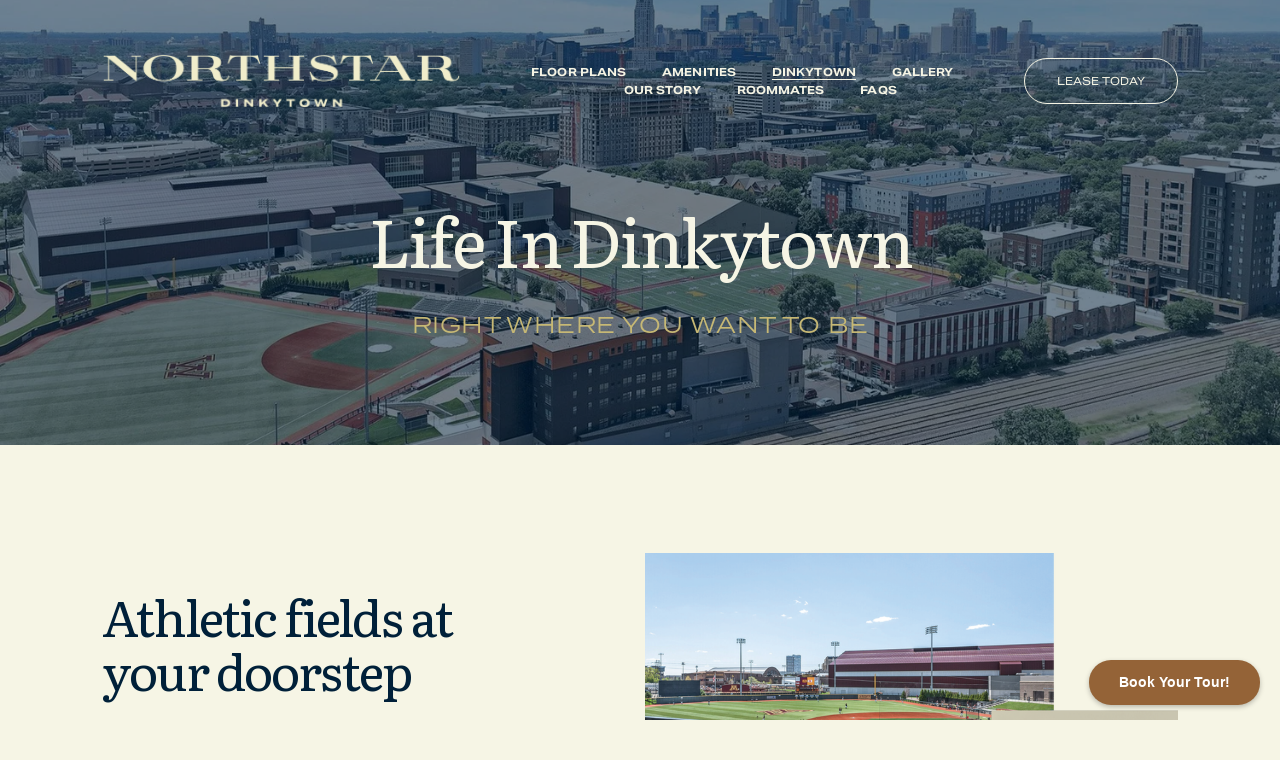

--- FILE ---
content_type: text/html;charset=utf-8
request_url: https://www.northstardinkytown.com/dinkytown
body_size: 34227
content:
<!doctype html>
<html xmlns:og="http://opengraphprotocol.org/schema/" xmlns:fb="http://www.facebook.com/2008/fbml" lang="en-US"  >
  <head>
    <meta http-equiv="X-UA-Compatible" content="IE=edge,chrome=1">
    <meta name="viewport" content="width=device-width, initial-scale=1">
    <!-- This is Squarespace. --><!-- northstardinkytown -->
<base href="">
<meta charset="utf-8" />
<title>Dinkytown &mdash; Northstar Dinkytown</title>
<meta http-equiv="Accept-CH" content="Sec-CH-UA-Platform-Version, Sec-CH-UA-Model" /><link rel="icon" type="image/x-icon" href="https://images.squarespace-cdn.com/content/v1/665922cb75c7063d33109b40/740ea867-c0a6-4cfe-815c-82d57fd002f2/favicon.ico?format=100w"/>
<link rel="canonical" href="https://www.northstardinkytown.com/dinkytown"/>
<meta property="og:site_name" content="Northstar Dinkytown"/>
<meta property="og:title" content="Dinkytown &mdash; Northstar Dinkytown"/>
<meta property="og:url" content="https://www.northstardinkytown.com/dinkytown"/>
<meta property="og:type" content="website"/>
<meta property="og:description" content="Located in Dinkytown near the University of Minnesota, Northstar offers historic loft-style living with easy access to dining, nightlife, and a vibrant student community."/>
<meta property="og:image" content="http://static1.squarespace.com/static/665922cb75c7063d33109b40/t/66ec75a102381679653054a6/1726772641447/Northstar-Amenities-_0002_Dinkytown.jpg?format=1500w"/>
<meta property="og:image:width" content="800"/>
<meta property="og:image:height" content="800"/>
<meta itemprop="name" content="Dinkytown — Northstar Dinkytown"/>
<meta itemprop="url" content="https://www.northstardinkytown.com/dinkytown"/>
<meta itemprop="description" content="Located in Dinkytown near the University of Minnesota, Northstar offers historic loft-style living with easy access to dining, nightlife, and a vibrant student community."/>
<meta itemprop="thumbnailUrl" content="http://static1.squarespace.com/static/665922cb75c7063d33109b40/t/66ec75a102381679653054a6/1726772641447/Northstar-Amenities-_0002_Dinkytown.jpg?format=1500w"/>
<link rel="image_src" href="http://static1.squarespace.com/static/665922cb75c7063d33109b40/t/66ec75a102381679653054a6/1726772641447/Northstar-Amenities-_0002_Dinkytown.jpg?format=1500w" />
<meta itemprop="image" content="http://static1.squarespace.com/static/665922cb75c7063d33109b40/t/66ec75a102381679653054a6/1726772641447/Northstar-Amenities-_0002_Dinkytown.jpg?format=1500w"/>
<meta name="twitter:title" content="Dinkytown — Northstar Dinkytown"/>
<meta name="twitter:image" content="http://static1.squarespace.com/static/665922cb75c7063d33109b40/t/66ec75a102381679653054a6/1726772641447/Northstar-Amenities-_0002_Dinkytown.jpg?format=1500w"/>
<meta name="twitter:url" content="https://www.northstardinkytown.com/dinkytown"/>
<meta name="twitter:card" content="summary"/>
<meta name="twitter:description" content="Located in Dinkytown near the University of Minnesota, Northstar offers historic loft-style living with easy access to dining, nightlife, and a vibrant student community."/>
<meta name="description" content="Located in Dinkytown near the University of Minnesota, Northstar offers 
historic loft-style living with easy access to dining, nightlife, and a 
vibrant student community." />
<link rel="preconnect" href="https://images.squarespace-cdn.com">
<link rel="preconnect" href="https://use.typekit.net" crossorigin>
<link rel="preconnect" href="https://p.typekit.net" crossorigin>
<script type="text/javascript" src="//use.typekit.net/ik/[base64].js" async fetchpriority="high" onload="try{Typekit.load();}catch(e){} document.documentElement.classList.remove('wf-loading');"></script>
<script>document.documentElement.classList.add('wf-loading')</script>
<style>@keyframes fonts-loading { 0%, 99% { color: transparent; } } html.wf-loading * { animation: fonts-loading 3s; }</style>
<link rel="preconnect" href="https://fonts.gstatic.com" crossorigin>
<link rel="stylesheet" href="https://fonts.googleapis.com/css2?family=Open+Sans:ital,wght@0,500;0,700;1,500;1,700&family=Literata:ital,wght@0,400;0,600;0,700;1,400;1,700&family=Cormorant+Infant:ital,wght@0,300;0,400"><script type="text/javascript" crossorigin="anonymous" defer="true" nomodule="nomodule" src="//assets.squarespace.com/@sqs/polyfiller/1.6/legacy.js"></script>
<script type="text/javascript" crossorigin="anonymous" defer="true" src="//assets.squarespace.com/@sqs/polyfiller/1.6/modern.js"></script>
<script type="text/javascript">SQUARESPACE_ROLLUPS = {};</script>
<script>(function(rollups, name) { if (!rollups[name]) { rollups[name] = {}; } rollups[name].js = ["//assets.squarespace.com/universal/scripts-compressed/extract-css-runtime-79b65a438779314b-min.en-US.js"]; })(SQUARESPACE_ROLLUPS, 'squarespace-extract_css_runtime');</script>
<script crossorigin="anonymous" src="//assets.squarespace.com/universal/scripts-compressed/extract-css-runtime-79b65a438779314b-min.en-US.js" defer ></script><script>(function(rollups, name) { if (!rollups[name]) { rollups[name] = {}; } rollups[name].js = ["//assets.squarespace.com/universal/scripts-compressed/extract-css-moment-js-vendor-6f2a1f6ec9a41489-min.en-US.js"]; })(SQUARESPACE_ROLLUPS, 'squarespace-extract_css_moment_js_vendor');</script>
<script crossorigin="anonymous" src="//assets.squarespace.com/universal/scripts-compressed/extract-css-moment-js-vendor-6f2a1f6ec9a41489-min.en-US.js" defer ></script><script>(function(rollups, name) { if (!rollups[name]) { rollups[name] = {}; } rollups[name].js = ["//assets.squarespace.com/universal/scripts-compressed/cldr-resource-pack-22ed584d99d9b83d-min.en-US.js"]; })(SQUARESPACE_ROLLUPS, 'squarespace-cldr_resource_pack');</script>
<script crossorigin="anonymous" src="//assets.squarespace.com/universal/scripts-compressed/cldr-resource-pack-22ed584d99d9b83d-min.en-US.js" defer ></script><script>(function(rollups, name) { if (!rollups[name]) { rollups[name] = {}; } rollups[name].js = ["//assets.squarespace.com/universal/scripts-compressed/common-vendors-stable-fbd854d40b0804b7-min.en-US.js"]; })(SQUARESPACE_ROLLUPS, 'squarespace-common_vendors_stable');</script>
<script crossorigin="anonymous" src="//assets.squarespace.com/universal/scripts-compressed/common-vendors-stable-fbd854d40b0804b7-min.en-US.js" defer ></script><script>(function(rollups, name) { if (!rollups[name]) { rollups[name] = {}; } rollups[name].js = ["//assets.squarespace.com/universal/scripts-compressed/common-vendors-7052b75402b03b15-min.en-US.js"]; })(SQUARESPACE_ROLLUPS, 'squarespace-common_vendors');</script>
<script crossorigin="anonymous" src="//assets.squarespace.com/universal/scripts-compressed/common-vendors-7052b75402b03b15-min.en-US.js" defer ></script><script>(function(rollups, name) { if (!rollups[name]) { rollups[name] = {}; } rollups[name].js = ["//assets.squarespace.com/universal/scripts-compressed/common-3cbf9ee915669429-min.en-US.js"]; })(SQUARESPACE_ROLLUPS, 'squarespace-common');</script>
<script crossorigin="anonymous" src="//assets.squarespace.com/universal/scripts-compressed/common-3cbf9ee915669429-min.en-US.js" defer ></script><script>(function(rollups, name) { if (!rollups[name]) { rollups[name] = {}; } rollups[name].js = ["//assets.squarespace.com/universal/scripts-compressed/user-account-core-cc552b49e5d31407-min.en-US.js"]; })(SQUARESPACE_ROLLUPS, 'squarespace-user_account_core');</script>
<script crossorigin="anonymous" src="//assets.squarespace.com/universal/scripts-compressed/user-account-core-cc552b49e5d31407-min.en-US.js" defer ></script><script>(function(rollups, name) { if (!rollups[name]) { rollups[name] = {}; } rollups[name].css = ["//assets.squarespace.com/universal/styles-compressed/user-account-core-70c8115da1e1c15c-min.en-US.css"]; })(SQUARESPACE_ROLLUPS, 'squarespace-user_account_core');</script>
<link rel="stylesheet" type="text/css" href="//assets.squarespace.com/universal/styles-compressed/user-account-core-70c8115da1e1c15c-min.en-US.css"><script>(function(rollups, name) { if (!rollups[name]) { rollups[name] = {}; } rollups[name].js = ["//assets.squarespace.com/universal/scripts-compressed/performance-ad9e27deecfccdcd-min.en-US.js"]; })(SQUARESPACE_ROLLUPS, 'squarespace-performance');</script>
<script crossorigin="anonymous" src="//assets.squarespace.com/universal/scripts-compressed/performance-ad9e27deecfccdcd-min.en-US.js" defer ></script><script data-name="static-context">Static = window.Static || {}; Static.SQUARESPACE_CONTEXT = {"betaFeatureFlags":["modernized-pdp-m2-enabled","scripts_defer","campaigns_import_discounts","enable_form_submission_trigger","form_block_first_last_name_required","new_stacked_index","campaigns_discount_section_in_automations","campaigns_new_image_layout_picker","marketing_landing_page","override_block_styles","contacts_and_campaigns_redesign","supports_versioned_template_assets","member_areas_feature","campaigns_merch_state","i18n_beta_website_locales","campaigns_discount_section_in_blasts","commerce-product-forms-rendering","campaigns_thumbnail_layout","section-sdk-plp-list-view-atc-button-enabled","nested_categories","marketing_automations"],"facebookAppId":"314192535267336","facebookApiVersion":"v6.0","rollups":{"squarespace-announcement-bar":{"js":"//assets.squarespace.com/universal/scripts-compressed/announcement-bar-cbedc76c6324797f-min.en-US.js"},"squarespace-audio-player":{"css":"//assets.squarespace.com/universal/styles-compressed/audio-player-b05f5197a871c566-min.en-US.css","js":"//assets.squarespace.com/universal/scripts-compressed/audio-player-da2700baaad04b07-min.en-US.js"},"squarespace-blog-collection-list":{"css":"//assets.squarespace.com/universal/styles-compressed/blog-collection-list-b4046463b72f34e2-min.en-US.css","js":"//assets.squarespace.com/universal/scripts-compressed/blog-collection-list-f78db80fc1cd6fce-min.en-US.js"},"squarespace-calendar-block-renderer":{"css":"//assets.squarespace.com/universal/styles-compressed/calendar-block-renderer-b72d08ba4421f5a0-min.en-US.css","js":"//assets.squarespace.com/universal/scripts-compressed/calendar-block-renderer-867a1d519964ab77-min.en-US.js"},"squarespace-chartjs-helpers":{"css":"//assets.squarespace.com/universal/styles-compressed/chartjs-helpers-96b256171ee039c1-min.en-US.css","js":"//assets.squarespace.com/universal/scripts-compressed/chartjs-helpers-4fd57f343946d08e-min.en-US.js"},"squarespace-comments":{"css":"//assets.squarespace.com/universal/styles-compressed/comments-621cedd89299c26d-min.en-US.css","js":"//assets.squarespace.com/universal/scripts-compressed/comments-cc444fae3fead46c-min.en-US.js"},"squarespace-custom-css-popup":{"css":"//assets.squarespace.com/universal/styles-compressed/custom-css-popup-2521e9fac704ef13-min.en-US.css","js":"//assets.squarespace.com/universal/scripts-compressed/custom-css-popup-a8c3b9321145de8d-min.en-US.js"},"squarespace-dialog":{"css":"//assets.squarespace.com/universal/styles-compressed/dialog-f9093f2d526b94df-min.en-US.css","js":"//assets.squarespace.com/universal/scripts-compressed/dialog-45f2a86bb0fad8dc-min.en-US.js"},"squarespace-events-collection":{"css":"//assets.squarespace.com/universal/styles-compressed/events-collection-b72d08ba4421f5a0-min.en-US.css","js":"//assets.squarespace.com/universal/scripts-compressed/events-collection-14cfd7ddff021d8b-min.en-US.js"},"squarespace-form-rendering-utils":{"js":"//assets.squarespace.com/universal/scripts-compressed/form-rendering-utils-2823e76ff925bfc2-min.en-US.js"},"squarespace-forms":{"css":"//assets.squarespace.com/universal/styles-compressed/forms-0afd3c6ac30bbab1-min.en-US.css","js":"//assets.squarespace.com/universal/scripts-compressed/forms-9b71770e3caa3dc7-min.en-US.js"},"squarespace-gallery-collection-list":{"css":"//assets.squarespace.com/universal/styles-compressed/gallery-collection-list-b4046463b72f34e2-min.en-US.css","js":"//assets.squarespace.com/universal/scripts-compressed/gallery-collection-list-07747667a3187b76-min.en-US.js"},"squarespace-image-zoom":{"css":"//assets.squarespace.com/universal/styles-compressed/image-zoom-b4046463b72f34e2-min.en-US.css","js":"//assets.squarespace.com/universal/scripts-compressed/image-zoom-60c18dc5f8f599ea-min.en-US.js"},"squarespace-pinterest":{"css":"//assets.squarespace.com/universal/styles-compressed/pinterest-b4046463b72f34e2-min.en-US.css","js":"//assets.squarespace.com/universal/scripts-compressed/pinterest-7d6f6ab4e8d3bd3f-min.en-US.js"},"squarespace-popup-overlay":{"css":"//assets.squarespace.com/universal/styles-compressed/popup-overlay-b742b752f5880972-min.en-US.css","js":"//assets.squarespace.com/universal/scripts-compressed/popup-overlay-2b60d0db5b93df47-min.en-US.js"},"squarespace-product-quick-view":{"css":"//assets.squarespace.com/universal/styles-compressed/product-quick-view-9548705e5cf7ee87-min.en-US.css","js":"//assets.squarespace.com/universal/scripts-compressed/product-quick-view-0ac41718ff11b694-min.en-US.js"},"squarespace-products-collection-item-v2":{"css":"//assets.squarespace.com/universal/styles-compressed/products-collection-item-v2-b4046463b72f34e2-min.en-US.css","js":"//assets.squarespace.com/universal/scripts-compressed/products-collection-item-v2-e3a3f101748fca6e-min.en-US.js"},"squarespace-products-collection-list-v2":{"css":"//assets.squarespace.com/universal/styles-compressed/products-collection-list-v2-b4046463b72f34e2-min.en-US.css","js":"//assets.squarespace.com/universal/scripts-compressed/products-collection-list-v2-eedc544f4cc56af4-min.en-US.js"},"squarespace-search-page":{"css":"//assets.squarespace.com/universal/styles-compressed/search-page-90a67fc09b9b32c6-min.en-US.css","js":"//assets.squarespace.com/universal/scripts-compressed/search-page-e64261438cc72da8-min.en-US.js"},"squarespace-search-preview":{"js":"//assets.squarespace.com/universal/scripts-compressed/search-preview-cd4d6b833e1e7e59-min.en-US.js"},"squarespace-simple-liking":{"css":"//assets.squarespace.com/universal/styles-compressed/simple-liking-701bf8bbc05ec6aa-min.en-US.css","js":"//assets.squarespace.com/universal/scripts-compressed/simple-liking-c63bf8989a1c119a-min.en-US.js"},"squarespace-social-buttons":{"css":"//assets.squarespace.com/universal/styles-compressed/social-buttons-95032e5fa98e47a5-min.en-US.css","js":"//assets.squarespace.com/universal/scripts-compressed/social-buttons-0839ae7d1715ddd3-min.en-US.js"},"squarespace-tourdates":{"css":"//assets.squarespace.com/universal/styles-compressed/tourdates-b4046463b72f34e2-min.en-US.css","js":"//assets.squarespace.com/universal/scripts-compressed/tourdates-3d0769ff3268f527-min.en-US.js"},"squarespace-website-overlays-manager":{"css":"//assets.squarespace.com/universal/styles-compressed/website-overlays-manager-07ea5a4e004e6710-min.en-US.css","js":"//assets.squarespace.com/universal/scripts-compressed/website-overlays-manager-532fc21fb15f0ba1-min.en-US.js"}},"pageType":2,"website":{"id":"665922cb75c7063d33109b40","identifier":"northstardinkytown","websiteType":1,"contentModifiedOn":1768926456497,"cloneable":false,"hasBeenCloneable":false,"siteStatus":{},"language":"en-US","translationLocale":"en-US","formattingLocale":"en-US","timeZone":"America/Chicago","machineTimeZoneOffset":-21600000,"timeZoneOffset":-21600000,"timeZoneAbbr":"CST","siteTitle":"Northstar Dinkytown","fullSiteTitle":"Dinkytown \u2014 Northstar Dinkytown","location":{},"logoImageId":"665939630c2a0a08040eeb68","mobileLogoImageId":"66ec6a36f2527b4e74a74ba3","shareButtonOptions":{"6":true,"4":true,"1":true,"7":true,"8":true,"3":true,"2":true},"logoImageUrl":"//images.squarespace-cdn.com/content/v1/665922cb75c7063d33109b40/46558c7f-84ca-4598-89db-a880052c7367/Northstar_Logo_Cream.png","mobileLogoImageUrl":"//images.squarespace-cdn.com/content/v1/665922cb75c7063d33109b40/e3ff1206-9276-41d4-9546-d918d109d200/Northstar_Icon-V_Gold.png","authenticUrl":"https://www.northstardinkytown.com","internalUrl":"https://northstardinkytown.squarespace.com","baseUrl":"https://www.northstardinkytown.com","primaryDomain":"www.northstardinkytown.com","sslSetting":3,"isHstsEnabled":true,"socialAccounts":[{"serviceId":60,"screenname":"Facebook","addedOn":1717129989042,"profileUrl":"https://www.facebook.com/northstardinkytown","iconEnabled":true,"serviceName":"facebook-unauth"},{"serviceId":64,"screenname":"Instagram","addedOn":1717129999304,"profileUrl":"https://www.instagram.com/northstardinkytown/","iconEnabled":true,"serviceName":"instagram-unauth"}],"typekitId":"","statsMigrated":false,"imageMetadataProcessingEnabled":false,"screenshotId":"7383753ab83a781cab8a492918b96a2ca735fc82d53244f2a7b4ab1d8bb45dcc","captchaSettings":{"siteKey":"","enabledForDonations":false},"showOwnerLogin":false},"websiteSettings":{"id":"665922cb75c7063d33109b5c","websiteId":"665922cb75c7063d33109b40","subjects":[],"country":"US","state":"MN","simpleLikingEnabled":true,"mobileInfoBarSettings":{"isContactEmailEnabled":false,"isContactPhoneNumberEnabled":false,"isLocationEnabled":false,"isBusinessHoursEnabled":false},"announcementBarSettings":{"style":2,"text":"<p data-rte-preserve-empty=\"true\" style=\"white-space:pre-wrap;\"><strong>Pre-Leasing for 2026-2027 Open Now!</strong></p>","clickthroughUrl":{"url":"/contact","newWindow":false}},"popupOverlaySettings":{"style":2,"showOnScroll":false,"scrollPercentage":25,"showOnTimer":true,"timerDelay":0,"showUntilSignup":false,"displayFrequency":1,"enableMobile":true,"enabledPages":["665922e9906fff5cea127248","665961aadafef7079bfeaa68","6659e526fed8113e6125ca38","66593a03cb59634e174dc91c","665986e261ec0318219e7c45","6659de9eb128274058a67cec","6659e1583a6b851b8ddc9af1","6659847dcb59634e175a94f0","66595bba41c3f516218ed264"],"showOnAllPages":false,"version":3},"commentLikesAllowed":true,"commentAnonAllowed":true,"commentThreaded":true,"commentApprovalRequired":false,"commentAvatarsOn":true,"commentSortType":2,"commentFlagThreshold":0,"commentFlagsAllowed":true,"commentEnableByDefault":true,"commentDisableAfterDaysDefault":0,"disqusShortname":"","commentsEnabled":false,"businessHours":{},"storeSettings":{"returnPolicy":null,"termsOfService":null,"privacyPolicy":null,"expressCheckout":false,"continueShoppingLinkUrl":"/","useLightCart":false,"showNoteField":false,"shippingCountryDefaultValue":"US","billToShippingDefaultValue":false,"showShippingPhoneNumber":true,"isShippingPhoneRequired":false,"showBillingPhoneNumber":true,"isBillingPhoneRequired":false,"currenciesSupported":["USD","CAD","GBP","AUD","EUR","CHF","NOK","SEK","DKK","NZD","SGD","MXN","HKD","CZK","ILS","MYR","RUB","PHP","PLN","THB","BRL","ARS","COP","IDR","INR","JPY","ZAR"],"defaultCurrency":"USD","selectedCurrency":"USD","measurementStandard":1,"showCustomCheckoutForm":false,"checkoutPageMarketingOptInEnabled":true,"enableMailingListOptInByDefault":false,"sameAsRetailLocation":false,"merchandisingSettings":{"scarcityEnabledOnProductItems":false,"scarcityEnabledOnProductBlocks":false,"scarcityMessageType":"DEFAULT_SCARCITY_MESSAGE","scarcityThreshold":10,"multipleQuantityAllowedForServices":true,"restockNotificationsEnabled":false,"restockNotificationsSuccessText":"","restockNotificationsMailingListSignUpEnabled":false,"relatedProductsEnabled":false,"relatedProductsOrdering":"random","soldOutVariantsDropdownDisabled":false,"productComposerOptedIn":false,"productComposerABTestOptedOut":false,"productReviewsEnabled":false},"minimumOrderSubtotalEnabled":false,"minimumOrderSubtotal":{"currency":"USD","value":"0.00"},"addToCartConfirmationType":2,"isLive":false,"multipleQuantityAllowedForServices":true},"useEscapeKeyToLogin":false,"ssBadgeType":1,"ssBadgePosition":4,"ssBadgeVisibility":1,"ssBadgeDevices":1,"pinterestOverlayOptions":{"mode":"disabled"},"userAccountsSettings":{"loginAllowed":true,"signupAllowed":true}},"cookieSettings":{"isCookieBannerEnabled":false,"isRestrictiveCookiePolicyEnabled":false,"cookieBannerText":"","cookieBannerTheme":"","cookieBannerVariant":"","cookieBannerPosition":"","cookieBannerCtaVariant":"","cookieBannerCtaText":"","cookieBannerAcceptType":"OPT_IN","cookieBannerOptOutCtaText":"","cookieBannerHasOptOut":false,"cookieBannerHasManageCookies":true,"cookieBannerManageCookiesLabel":"","cookieBannerSavedPreferencesText":"","cookieBannerSavedPreferencesLayout":"PILL"},"websiteCloneable":false,"collection":{"title":"Dinkytown","id":"6659e1583a6b851b8ddc9af1","fullUrl":"/dinkytown","type":10,"permissionType":1},"subscribed":false,"appDomain":"squarespace.com","templateTweakable":true,"tweakJSON":{"form-use-theme-colors":"true","header-logo-height":"54px","header-mobile-logo-max-height":"61px","header-vert-padding":"1.6vw","header-width":"Full","maxPageWidth":"1228px","mobile-header-vert-padding":"6vw","pagePadding":"8vw","tweak-blog-alternating-side-by-side-image-aspect-ratio":"1:1 Square","tweak-blog-alternating-side-by-side-image-spacing":"6%","tweak-blog-alternating-side-by-side-meta-spacing":"20px","tweak-blog-alternating-side-by-side-primary-meta":"Categories","tweak-blog-alternating-side-by-side-read-more-spacing":"20px","tweak-blog-alternating-side-by-side-secondary-meta":"Date","tweak-blog-basic-grid-columns":"2","tweak-blog-basic-grid-image-aspect-ratio":"2:3 Standard (Vertical)","tweak-blog-basic-grid-image-spacing":"13px","tweak-blog-basic-grid-meta-spacing":"15px","tweak-blog-basic-grid-primary-meta":"Categories","tweak-blog-basic-grid-read-more-spacing":"25px","tweak-blog-basic-grid-secondary-meta":"Date","tweak-blog-item-custom-width":"71","tweak-blog-item-show-author-profile":"true","tweak-blog-item-width":"Custom","tweak-blog-masonry-columns":"2","tweak-blog-masonry-horizontal-spacing":"30px","tweak-blog-masonry-image-spacing":"20px","tweak-blog-masonry-meta-spacing":"20px","tweak-blog-masonry-primary-meta":"Categories","tweak-blog-masonry-read-more-spacing":"20px","tweak-blog-masonry-secondary-meta":"Date","tweak-blog-masonry-vertical-spacing":"30px","tweak-blog-side-by-side-image-aspect-ratio":"1:1 Square","tweak-blog-side-by-side-image-spacing":"4%","tweak-blog-side-by-side-meta-spacing":"3px","tweak-blog-side-by-side-primary-meta":"Categories","tweak-blog-side-by-side-read-more-spacing":"20px","tweak-blog-side-by-side-secondary-meta":"Date","tweak-blog-single-column-image-spacing":"50px","tweak-blog-single-column-meta-spacing":"30px","tweak-blog-single-column-primary-meta":"Categories","tweak-blog-single-column-read-more-spacing":"30px","tweak-blog-single-column-secondary-meta":"Date","tweak-events-stacked-show-thumbnails":"true","tweak-events-stacked-thumbnail-size":"3:2 Standard","tweak-fixed-header":"false","tweak-fixed-header-style":"Basic","tweak-global-animations-animation-curve":"ease","tweak-global-animations-animation-delay":"0.1s","tweak-global-animations-animation-duration":"0.1s","tweak-global-animations-animation-style":"fade","tweak-global-animations-animation-type":"none","tweak-global-animations-complexity-level":"detailed","tweak-global-animations-enabled":"false","tweak-portfolio-grid-basic-custom-height":"50","tweak-portfolio-grid-overlay-custom-height":"50","tweak-portfolio-hover-follow-acceleration":"10%","tweak-portfolio-hover-follow-animation-duration":"Fast","tweak-portfolio-hover-follow-animation-type":"Fade","tweak-portfolio-hover-follow-delimiter":"Bullet","tweak-portfolio-hover-follow-front":"false","tweak-portfolio-hover-follow-layout":"Inline","tweak-portfolio-hover-follow-size":"62","tweak-portfolio-hover-follow-text-spacing-x":"1.5","tweak-portfolio-hover-follow-text-spacing-y":"1.35","tweak-portfolio-hover-static-animation-duration":"Fast","tweak-portfolio-hover-static-animation-type":"Fade","tweak-portfolio-hover-static-delimiter":"Hyphen","tweak-portfolio-hover-static-front":"true","tweak-portfolio-hover-static-layout":"Inline","tweak-portfolio-hover-static-size":"50","tweak-portfolio-hover-static-text-spacing-x":"1.5","tweak-portfolio-hover-static-text-spacing-y":"1.5","tweak-portfolio-index-background-animation-duration":"Medium","tweak-portfolio-index-background-animation-type":"Fade","tweak-portfolio-index-background-custom-height":"50","tweak-portfolio-index-background-delimiter":"None","tweak-portfolio-index-background-height":"Large","tweak-portfolio-index-background-horizontal-alignment":"Center","tweak-portfolio-index-background-link-format":"Stacked","tweak-portfolio-index-background-persist":"false","tweak-portfolio-index-background-vertical-alignment":"Middle","tweak-portfolio-index-background-width":"Full","tweak-product-basic-item-click-action":"Lightbox","tweak-product-basic-item-gallery-aspect-ratio":"3:4 Three-Four (Vertical)","tweak-product-basic-item-gallery-design":"Stacked","tweak-product-basic-item-gallery-width":"50%","tweak-product-basic-item-hover-action":"None","tweak-product-basic-item-image-spacing":"8vw","tweak-product-basic-item-image-zoom-factor":"2","tweak-product-basic-item-product-variant-display":"Dropdown","tweak-product-basic-item-thumbnail-placement":"Side","tweak-product-basic-item-variant-picker-layout":"Dropdowns","tweak-products-add-to-cart-button":"false","tweak-products-columns":"2","tweak-products-gutter-column":"4vw","tweak-products-gutter-row":"5vw","tweak-products-header-text-alignment":"Middle","tweak-products-image-aspect-ratio":"1:1 Square","tweak-products-image-text-spacing":"1.5vw","tweak-products-mobile-columns":"2","tweak-products-text-alignment":"Left","tweak-products-width":"Inset","tweak-transparent-header":"true"},"templateId":"5c5a519771c10ba3470d8101","templateVersion":"7.1","pageFeatures":[1,2,4],"gmRenderKey":"QUl6YVN5Q0JUUk9xNkx1dkZfSUUxcjQ2LVQ0QWVUU1YtMGQ3bXk4","templateScriptsRootUrl":"https://static1.squarespace.com/static/vta/5c5a519771c10ba3470d8101/scripts/","impersonatedSession":false,"tzData":{"zones":[[-360,"US","C%sT",null]],"rules":{"US":[[1967,2006,null,"Oct","lastSun","2:00","0","S"],[1987,2006,null,"Apr","Sun>=1","2:00","1:00","D"],[2007,"max",null,"Mar","Sun>=8","2:00","1:00","D"],[2007,"max",null,"Nov","Sun>=1","2:00","0","S"]]}},"showAnnouncementBar":true,"recaptchaEnterpriseContext":{"recaptchaEnterpriseSiteKey":"6LdDFQwjAAAAAPigEvvPgEVbb7QBm-TkVJdDTlAv"},"i18nContext":{"timeZoneData":{"id":"America/Chicago","name":"Central Time"}},"env":"PRODUCTION","visitorFormContext":{"formFieldFormats":{"initialPhoneFormat":{"id":0,"type":"PHONE_NUMBER","country":"US","labelLocale":"en-US","fields":[{"type":"SEPARATOR","label":"(","identifier":"LeftParen","length":0,"required":false,"metadata":{}},{"type":"FIELD","label":"1","identifier":"1","length":3,"required":false,"metadata":{}},{"type":"SEPARATOR","label":")","identifier":"RightParen","length":0,"required":false,"metadata":{}},{"type":"SEPARATOR","label":" ","identifier":"Space","length":0,"required":false,"metadata":{}},{"type":"FIELD","label":"2","identifier":"2","length":3,"required":false,"metadata":{}},{"type":"SEPARATOR","label":"-","identifier":"Dash","length":0,"required":false,"metadata":{}},{"type":"FIELD","label":"3","identifier":"3","length":14,"required":false,"metadata":{}}]},"initialNameOrder":"GIVEN_FIRST","initialAddressFormat":{"id":0,"type":"ADDRESS","country":"US","labelLocale":"en","fields":[{"type":"FIELD","label":"Address Line 1","identifier":"Line1","length":0,"required":true,"metadata":{"autocomplete":"address-line1"}},{"type":"SEPARATOR","label":"\n","identifier":"Newline","length":0,"required":false,"metadata":{}},{"type":"FIELD","label":"Address Line 2","identifier":"Line2","length":0,"required":false,"metadata":{"autocomplete":"address-line2"}},{"type":"SEPARATOR","label":"\n","identifier":"Newline","length":0,"required":false,"metadata":{}},{"type":"FIELD","label":"City","identifier":"City","length":0,"required":true,"metadata":{"autocomplete":"address-level2"}},{"type":"SEPARATOR","label":",","identifier":"Comma","length":0,"required":false,"metadata":{}},{"type":"SEPARATOR","label":" ","identifier":"Space","length":0,"required":false,"metadata":{}},{"type":"FIELD","label":"State","identifier":"State","length":0,"required":true,"metadata":{"autocomplete":"address-level1"}},{"type":"SEPARATOR","label":" ","identifier":"Space","length":0,"required":false,"metadata":{}},{"type":"FIELD","label":"ZIP Code","identifier":"Zip","length":0,"required":true,"metadata":{"autocomplete":"postal-code"}}]},"countries":[{"name":"Afghanistan","code":"AF","phoneCode":"+93"},{"name":"\u00C5land Islands","code":"AX","phoneCode":"+358"},{"name":"Albania","code":"AL","phoneCode":"+355"},{"name":"Algeria","code":"DZ","phoneCode":"+213"},{"name":"American Samoa","code":"AS","phoneCode":"+1"},{"name":"Andorra","code":"AD","phoneCode":"+376"},{"name":"Angola","code":"AO","phoneCode":"+244"},{"name":"Anguilla","code":"AI","phoneCode":"+1"},{"name":"Antigua & Barbuda","code":"AG","phoneCode":"+1"},{"name":"Argentina","code":"AR","phoneCode":"+54"},{"name":"Armenia","code":"AM","phoneCode":"+374"},{"name":"Aruba","code":"AW","phoneCode":"+297"},{"name":"Ascension Island","code":"AC","phoneCode":"+247"},{"name":"Australia","code":"AU","phoneCode":"+61"},{"name":"Austria","code":"AT","phoneCode":"+43"},{"name":"Azerbaijan","code":"AZ","phoneCode":"+994"},{"name":"Bahamas","code":"BS","phoneCode":"+1"},{"name":"Bahrain","code":"BH","phoneCode":"+973"},{"name":"Bangladesh","code":"BD","phoneCode":"+880"},{"name":"Barbados","code":"BB","phoneCode":"+1"},{"name":"Belarus","code":"BY","phoneCode":"+375"},{"name":"Belgium","code":"BE","phoneCode":"+32"},{"name":"Belize","code":"BZ","phoneCode":"+501"},{"name":"Benin","code":"BJ","phoneCode":"+229"},{"name":"Bermuda","code":"BM","phoneCode":"+1"},{"name":"Bhutan","code":"BT","phoneCode":"+975"},{"name":"Bolivia","code":"BO","phoneCode":"+591"},{"name":"Bosnia & Herzegovina","code":"BA","phoneCode":"+387"},{"name":"Botswana","code":"BW","phoneCode":"+267"},{"name":"Brazil","code":"BR","phoneCode":"+55"},{"name":"British Indian Ocean Territory","code":"IO","phoneCode":"+246"},{"name":"British Virgin Islands","code":"VG","phoneCode":"+1"},{"name":"Brunei","code":"BN","phoneCode":"+673"},{"name":"Bulgaria","code":"BG","phoneCode":"+359"},{"name":"Burkina Faso","code":"BF","phoneCode":"+226"},{"name":"Burundi","code":"BI","phoneCode":"+257"},{"name":"Cambodia","code":"KH","phoneCode":"+855"},{"name":"Cameroon","code":"CM","phoneCode":"+237"},{"name":"Canada","code":"CA","phoneCode":"+1"},{"name":"Cape Verde","code":"CV","phoneCode":"+238"},{"name":"Caribbean Netherlands","code":"BQ","phoneCode":"+599"},{"name":"Cayman Islands","code":"KY","phoneCode":"+1"},{"name":"Central African Republic","code":"CF","phoneCode":"+236"},{"name":"Chad","code":"TD","phoneCode":"+235"},{"name":"Chile","code":"CL","phoneCode":"+56"},{"name":"China","code":"CN","phoneCode":"+86"},{"name":"Christmas Island","code":"CX","phoneCode":"+61"},{"name":"Cocos (Keeling) Islands","code":"CC","phoneCode":"+61"},{"name":"Colombia","code":"CO","phoneCode":"+57"},{"name":"Comoros","code":"KM","phoneCode":"+269"},{"name":"Congo - Brazzaville","code":"CG","phoneCode":"+242"},{"name":"Congo - Kinshasa","code":"CD","phoneCode":"+243"},{"name":"Cook Islands","code":"CK","phoneCode":"+682"},{"name":"Costa Rica","code":"CR","phoneCode":"+506"},{"name":"C\u00F4te d\u2019Ivoire","code":"CI","phoneCode":"+225"},{"name":"Croatia","code":"HR","phoneCode":"+385"},{"name":"Cuba","code":"CU","phoneCode":"+53"},{"name":"Cura\u00E7ao","code":"CW","phoneCode":"+599"},{"name":"Cyprus","code":"CY","phoneCode":"+357"},{"name":"Czechia","code":"CZ","phoneCode":"+420"},{"name":"Denmark","code":"DK","phoneCode":"+45"},{"name":"Djibouti","code":"DJ","phoneCode":"+253"},{"name":"Dominica","code":"DM","phoneCode":"+1"},{"name":"Dominican Republic","code":"DO","phoneCode":"+1"},{"name":"Ecuador","code":"EC","phoneCode":"+593"},{"name":"Egypt","code":"EG","phoneCode":"+20"},{"name":"El Salvador","code":"SV","phoneCode":"+503"},{"name":"Equatorial Guinea","code":"GQ","phoneCode":"+240"},{"name":"Eritrea","code":"ER","phoneCode":"+291"},{"name":"Estonia","code":"EE","phoneCode":"+372"},{"name":"Eswatini","code":"SZ","phoneCode":"+268"},{"name":"Ethiopia","code":"ET","phoneCode":"+251"},{"name":"Falkland Islands","code":"FK","phoneCode":"+500"},{"name":"Faroe Islands","code":"FO","phoneCode":"+298"},{"name":"Fiji","code":"FJ","phoneCode":"+679"},{"name":"Finland","code":"FI","phoneCode":"+358"},{"name":"France","code":"FR","phoneCode":"+33"},{"name":"French Guiana","code":"GF","phoneCode":"+594"},{"name":"French Polynesia","code":"PF","phoneCode":"+689"},{"name":"Gabon","code":"GA","phoneCode":"+241"},{"name":"Gambia","code":"GM","phoneCode":"+220"},{"name":"Georgia","code":"GE","phoneCode":"+995"},{"name":"Germany","code":"DE","phoneCode":"+49"},{"name":"Ghana","code":"GH","phoneCode":"+233"},{"name":"Gibraltar","code":"GI","phoneCode":"+350"},{"name":"Greece","code":"GR","phoneCode":"+30"},{"name":"Greenland","code":"GL","phoneCode":"+299"},{"name":"Grenada","code":"GD","phoneCode":"+1"},{"name":"Guadeloupe","code":"GP","phoneCode":"+590"},{"name":"Guam","code":"GU","phoneCode":"+1"},{"name":"Guatemala","code":"GT","phoneCode":"+502"},{"name":"Guernsey","code":"GG","phoneCode":"+44"},{"name":"Guinea","code":"GN","phoneCode":"+224"},{"name":"Guinea-Bissau","code":"GW","phoneCode":"+245"},{"name":"Guyana","code":"GY","phoneCode":"+592"},{"name":"Haiti","code":"HT","phoneCode":"+509"},{"name":"Honduras","code":"HN","phoneCode":"+504"},{"name":"Hong Kong SAR China","code":"HK","phoneCode":"+852"},{"name":"Hungary","code":"HU","phoneCode":"+36"},{"name":"Iceland","code":"IS","phoneCode":"+354"},{"name":"India","code":"IN","phoneCode":"+91"},{"name":"Indonesia","code":"ID","phoneCode":"+62"},{"name":"Iran","code":"IR","phoneCode":"+98"},{"name":"Iraq","code":"IQ","phoneCode":"+964"},{"name":"Ireland","code":"IE","phoneCode":"+353"},{"name":"Isle of Man","code":"IM","phoneCode":"+44"},{"name":"Israel","code":"IL","phoneCode":"+972"},{"name":"Italy","code":"IT","phoneCode":"+39"},{"name":"Jamaica","code":"JM","phoneCode":"+1"},{"name":"Japan","code":"JP","phoneCode":"+81"},{"name":"Jersey","code":"JE","phoneCode":"+44"},{"name":"Jordan","code":"JO","phoneCode":"+962"},{"name":"Kazakhstan","code":"KZ","phoneCode":"+7"},{"name":"Kenya","code":"KE","phoneCode":"+254"},{"name":"Kiribati","code":"KI","phoneCode":"+686"},{"name":"Kosovo","code":"XK","phoneCode":"+383"},{"name":"Kuwait","code":"KW","phoneCode":"+965"},{"name":"Kyrgyzstan","code":"KG","phoneCode":"+996"},{"name":"Laos","code":"LA","phoneCode":"+856"},{"name":"Latvia","code":"LV","phoneCode":"+371"},{"name":"Lebanon","code":"LB","phoneCode":"+961"},{"name":"Lesotho","code":"LS","phoneCode":"+266"},{"name":"Liberia","code":"LR","phoneCode":"+231"},{"name":"Libya","code":"LY","phoneCode":"+218"},{"name":"Liechtenstein","code":"LI","phoneCode":"+423"},{"name":"Lithuania","code":"LT","phoneCode":"+370"},{"name":"Luxembourg","code":"LU","phoneCode":"+352"},{"name":"Macao SAR China","code":"MO","phoneCode":"+853"},{"name":"Madagascar","code":"MG","phoneCode":"+261"},{"name":"Malawi","code":"MW","phoneCode":"+265"},{"name":"Malaysia","code":"MY","phoneCode":"+60"},{"name":"Maldives","code":"MV","phoneCode":"+960"},{"name":"Mali","code":"ML","phoneCode":"+223"},{"name":"Malta","code":"MT","phoneCode":"+356"},{"name":"Marshall Islands","code":"MH","phoneCode":"+692"},{"name":"Martinique","code":"MQ","phoneCode":"+596"},{"name":"Mauritania","code":"MR","phoneCode":"+222"},{"name":"Mauritius","code":"MU","phoneCode":"+230"},{"name":"Mayotte","code":"YT","phoneCode":"+262"},{"name":"Mexico","code":"MX","phoneCode":"+52"},{"name":"Micronesia","code":"FM","phoneCode":"+691"},{"name":"Moldova","code":"MD","phoneCode":"+373"},{"name":"Monaco","code":"MC","phoneCode":"+377"},{"name":"Mongolia","code":"MN","phoneCode":"+976"},{"name":"Montenegro","code":"ME","phoneCode":"+382"},{"name":"Montserrat","code":"MS","phoneCode":"+1"},{"name":"Morocco","code":"MA","phoneCode":"+212"},{"name":"Mozambique","code":"MZ","phoneCode":"+258"},{"name":"Myanmar (Burma)","code":"MM","phoneCode":"+95"},{"name":"Namibia","code":"NA","phoneCode":"+264"},{"name":"Nauru","code":"NR","phoneCode":"+674"},{"name":"Nepal","code":"NP","phoneCode":"+977"},{"name":"Netherlands","code":"NL","phoneCode":"+31"},{"name":"New Caledonia","code":"NC","phoneCode":"+687"},{"name":"New Zealand","code":"NZ","phoneCode":"+64"},{"name":"Nicaragua","code":"NI","phoneCode":"+505"},{"name":"Niger","code":"NE","phoneCode":"+227"},{"name":"Nigeria","code":"NG","phoneCode":"+234"},{"name":"Niue","code":"NU","phoneCode":"+683"},{"name":"Norfolk Island","code":"NF","phoneCode":"+672"},{"name":"Northern Mariana Islands","code":"MP","phoneCode":"+1"},{"name":"North Korea","code":"KP","phoneCode":"+850"},{"name":"North Macedonia","code":"MK","phoneCode":"+389"},{"name":"Norway","code":"NO","phoneCode":"+47"},{"name":"Oman","code":"OM","phoneCode":"+968"},{"name":"Pakistan","code":"PK","phoneCode":"+92"},{"name":"Palau","code":"PW","phoneCode":"+680"},{"name":"Palestinian Territories","code":"PS","phoneCode":"+970"},{"name":"Panama","code":"PA","phoneCode":"+507"},{"name":"Papua New Guinea","code":"PG","phoneCode":"+675"},{"name":"Paraguay","code":"PY","phoneCode":"+595"},{"name":"Peru","code":"PE","phoneCode":"+51"},{"name":"Philippines","code":"PH","phoneCode":"+63"},{"name":"Poland","code":"PL","phoneCode":"+48"},{"name":"Portugal","code":"PT","phoneCode":"+351"},{"name":"Puerto Rico","code":"PR","phoneCode":"+1"},{"name":"Qatar","code":"QA","phoneCode":"+974"},{"name":"R\u00E9union","code":"RE","phoneCode":"+262"},{"name":"Romania","code":"RO","phoneCode":"+40"},{"name":"Russia","code":"RU","phoneCode":"+7"},{"name":"Rwanda","code":"RW","phoneCode":"+250"},{"name":"Samoa","code":"WS","phoneCode":"+685"},{"name":"San Marino","code":"SM","phoneCode":"+378"},{"name":"S\u00E3o Tom\u00E9 & Pr\u00EDncipe","code":"ST","phoneCode":"+239"},{"name":"Saudi Arabia","code":"SA","phoneCode":"+966"},{"name":"Senegal","code":"SN","phoneCode":"+221"},{"name":"Serbia","code":"RS","phoneCode":"+381"},{"name":"Seychelles","code":"SC","phoneCode":"+248"},{"name":"Sierra Leone","code":"SL","phoneCode":"+232"},{"name":"Singapore","code":"SG","phoneCode":"+65"},{"name":"Sint Maarten","code":"SX","phoneCode":"+1"},{"name":"Slovakia","code":"SK","phoneCode":"+421"},{"name":"Slovenia","code":"SI","phoneCode":"+386"},{"name":"Solomon Islands","code":"SB","phoneCode":"+677"},{"name":"Somalia","code":"SO","phoneCode":"+252"},{"name":"South Africa","code":"ZA","phoneCode":"+27"},{"name":"South Korea","code":"KR","phoneCode":"+82"},{"name":"South Sudan","code":"SS","phoneCode":"+211"},{"name":"Spain","code":"ES","phoneCode":"+34"},{"name":"Sri Lanka","code":"LK","phoneCode":"+94"},{"name":"St. Barth\u00E9lemy","code":"BL","phoneCode":"+590"},{"name":"St. Helena","code":"SH","phoneCode":"+290"},{"name":"St. Kitts & Nevis","code":"KN","phoneCode":"+1"},{"name":"St. Lucia","code":"LC","phoneCode":"+1"},{"name":"St. Martin","code":"MF","phoneCode":"+590"},{"name":"St. Pierre & Miquelon","code":"PM","phoneCode":"+508"},{"name":"St. Vincent & Grenadines","code":"VC","phoneCode":"+1"},{"name":"Sudan","code":"SD","phoneCode":"+249"},{"name":"Suriname","code":"SR","phoneCode":"+597"},{"name":"Svalbard & Jan Mayen","code":"SJ","phoneCode":"+47"},{"name":"Sweden","code":"SE","phoneCode":"+46"},{"name":"Switzerland","code":"CH","phoneCode":"+41"},{"name":"Syria","code":"SY","phoneCode":"+963"},{"name":"Taiwan","code":"TW","phoneCode":"+886"},{"name":"Tajikistan","code":"TJ","phoneCode":"+992"},{"name":"Tanzania","code":"TZ","phoneCode":"+255"},{"name":"Thailand","code":"TH","phoneCode":"+66"},{"name":"Timor-Leste","code":"TL","phoneCode":"+670"},{"name":"Togo","code":"TG","phoneCode":"+228"},{"name":"Tokelau","code":"TK","phoneCode":"+690"},{"name":"Tonga","code":"TO","phoneCode":"+676"},{"name":"Trinidad & Tobago","code":"TT","phoneCode":"+1"},{"name":"Tristan da Cunha","code":"TA","phoneCode":"+290"},{"name":"Tunisia","code":"TN","phoneCode":"+216"},{"name":"T\u00FCrkiye","code":"TR","phoneCode":"+90"},{"name":"Turkmenistan","code":"TM","phoneCode":"+993"},{"name":"Turks & Caicos Islands","code":"TC","phoneCode":"+1"},{"name":"Tuvalu","code":"TV","phoneCode":"+688"},{"name":"U.S. Virgin Islands","code":"VI","phoneCode":"+1"},{"name":"Uganda","code":"UG","phoneCode":"+256"},{"name":"Ukraine","code":"UA","phoneCode":"+380"},{"name":"United Arab Emirates","code":"AE","phoneCode":"+971"},{"name":"United Kingdom","code":"GB","phoneCode":"+44"},{"name":"United States","code":"US","phoneCode":"+1"},{"name":"Uruguay","code":"UY","phoneCode":"+598"},{"name":"Uzbekistan","code":"UZ","phoneCode":"+998"},{"name":"Vanuatu","code":"VU","phoneCode":"+678"},{"name":"Vatican City","code":"VA","phoneCode":"+39"},{"name":"Venezuela","code":"VE","phoneCode":"+58"},{"name":"Vietnam","code":"VN","phoneCode":"+84"},{"name":"Wallis & Futuna","code":"WF","phoneCode":"+681"},{"name":"Western Sahara","code":"EH","phoneCode":"+212"},{"name":"Yemen","code":"YE","phoneCode":"+967"},{"name":"Zambia","code":"ZM","phoneCode":"+260"},{"name":"Zimbabwe","code":"ZW","phoneCode":"+263"}]},"localizedStrings":{"validation":{"noValidSelection":"A valid selection must be made.","invalidUrl":"Must be a valid URL.","stringTooLong":"Value should have a length no longer than {0}.","containsInvalidKey":"{0} contains an invalid key.","invalidTwitterUsername":"Must be a valid Twitter username.","valueOutsideRange":"Value must be in the range {0} to {1}.","invalidPassword":"Passwords should not contain whitespace.","missingRequiredSubfields":"{0} is missing required subfields: {1}","invalidCurrency":"Currency value should be formatted like 1234 or 123.99.","invalidMapSize":"Value should contain exactly {0} elements.","subfieldsRequired":"All fields in {0} are required.","formSubmissionFailed":"Form submission failed. Review the following information: {0}.","invalidCountryCode":"Country code should have an optional plus and up to 4 digits.","invalidDate":"This is not a real date.","required":"{0} is required.","invalidStringLength":"Value should be {0} characters long.","invalidEmail":"Email addresses should follow the format user@domain.com.","invalidListLength":"Value should be {0} elements long.","allEmpty":"Please fill out at least one form field.","missingRequiredQuestion":"Missing a required question.","invalidQuestion":"Contained an invalid question.","captchaFailure":"Captcha validation failed. Please try again.","stringTooShort":"Value should have a length of at least {0}.","invalid":"{0} is not valid.","formErrors":"Form Errors","containsInvalidValue":"{0} contains an invalid value.","invalidUnsignedNumber":"Numbers must contain only digits and no other characters.","invalidName":"Valid names contain only letters, numbers, spaces, ', or - characters."},"submit":"Submit","status":{"title":"{@} Block","learnMore":"Learn more"},"name":{"firstName":"First Name","lastName":"Last Name"},"lightbox":{"openForm":"Open Form"},"likert":{"agree":"Agree","stronglyDisagree":"Strongly Disagree","disagree":"Disagree","stronglyAgree":"Strongly Agree","neutral":"Neutral"},"time":{"am":"AM","second":"Second","pm":"PM","minute":"Minute","amPm":"AM/PM","hour":"Hour"},"notFound":"Form not found.","date":{"yyyy":"YYYY","year":"Year","mm":"MM","day":"Day","month":"Month","dd":"DD"},"phone":{"country":"Country","number":"Number","prefix":"Prefix","areaCode":"Area Code","line":"Line"},"submitError":"Unable to submit form. Please try again later.","address":{"stateProvince":"State/Province","country":"Country","zipPostalCode":"Zip/Postal Code","address2":"Address 2","address1":"Address 1","city":"City"},"email":{"signUp":"Sign up for news and updates"},"cannotSubmitDemoForm":"This is a demo form and cannot be submitted.","required":"(required)","invalidData":"Invalid form data."}}};</script><link rel="stylesheet" type="text/css" href="https://definitions.sqspcdn.com/website-component-definition/static-assets/website.components.code/3201497a-fae2-4043-bc75-a47f7950bebb_144/website.components.code.styles.css"/><script defer src="https://definitions.sqspcdn.com/website-component-definition/static-assets/website.components.code/3201497a-fae2-4043-bc75-a47f7950bebb_144/website.components.code.visitor.js"></script><script defer src="https://definitions.sqspcdn.com/website-component-definition/static-assets/website.components.map/40f23d2a-bf39-4696-8088-1e0894465f3e_484/website.components.map.visitor.js"></script><script type="application/ld+json">{"url":"https://www.northstardinkytown.com","name":"Northstar Dinkytown","image":"//images.squarespace-cdn.com/content/v1/665922cb75c7063d33109b40/46558c7f-84ca-4598-89db-a880052c7367/Northstar_Logo_Cream.png","@context":"http://schema.org","@type":"WebSite"}</script><script type="application/ld+json">{"address":"","image":"https://static1.squarespace.com/static/665922cb75c7063d33109b40/t/665939630c2a0a08040eeb68/1768926456497/","openingHours":"","@context":"http://schema.org","@type":"LocalBusiness"}</script><link rel="stylesheet" type="text/css" href="https://static1.squarespace.com/static/versioned-site-css/665922cb75c7063d33109b40/95/5c5a519771c10ba3470d8101/665922cc75c7063d33109b61/1725/site.css"/><!-- Google Tag Manager -->
<script>(function(w,d,s,l,i){w[l]=w[l]||[];w[l].push({'gtm.start':
new Date().getTime(),event:'gtm.js'});var f=d.getElementsByTagName(s)[0],
j=d.createElement(s),dl=l!='dataLayer'?'&l='+l:'';j.async=true;j.src=
'https://www.googletagmanager.com/gtm.js?id='+i+dl;f.parentNode.insertBefore(j,f);
})(window,document,'script','dataLayer','GTM-K77BHR5N');</script>
<!-- End Google Tag Manager -->

<!-- Calendly badge widget begin -->
<link href="https://assets.calendly.com/assets/external/widget.css" rel="stylesheet">
<script src="https://assets.calendly.com/assets/external/widget.js" type="text/javascript" async></script>
<script type="text/javascript">
    window.onload = function() { 
        Calendly.initBadgeWidget({ 
            url: 'https://calendly.com/jane-northstarsf/30min?primary_color=946337', 
            text: 'Book Your Tour!', 
            color: '#946337', 
            textColor: '#ffffff' 
        }); 
    }
</script>

<!-- Calendly badge widget end --><script>Static.COOKIE_BANNER_CAPABLE = true;</script>
<script async src="https://www.googletagmanager.com/gtag/js?id=G-RB24G2G3JC"></script><script>window.dataLayer = window.dataLayer || [];function gtag(){dataLayer.push(arguments);}gtag('js', new Date());gtag('set', 'developer_id.dZjQwMz', true);gtag('config', 'G-RB24G2G3JC');</script><!-- End of Squarespace Headers -->
    <link rel="stylesheet" type="text/css" href="https://static1.squarespace.com/static/vta/5c5a519771c10ba3470d8101/versioned-assets/1768595569976-GIM0I0AMFTDJKAEMTYNX/static.css">
  </head>

  <body
    id="collection-6659e1583a6b851b8ddc9af1"
    class="
      form-use-theme-colors form-field-style-outline form-field-shape-square form-field-border-bottom form-field-checkbox-type-button form-field-checkbox-fill-outline form-field-checkbox-color-inverted form-field-checkbox-shape-pill form-field-checkbox-layout-fit form-field-radio-type-button form-field-radio-fill-outline form-field-radio-color-inverted form-field-radio-shape-pill form-field-radio-layout-fit form-field-survey-fill-outline form-field-survey-color-inverted form-field-survey-shape-pill form-field-hover-focus-outline form-submit-button-style-circle tweak-portfolio-grid-overlay-width-full tweak-portfolio-grid-overlay-height-large tweak-portfolio-grid-overlay-image-aspect-ratio-11-square tweak-portfolio-grid-overlay-text-placement-center tweak-portfolio-grid-overlay-show-text-after-hover image-block-poster-text-alignment-left image-block-card-content-position-top image-block-card-text-alignment-left image-block-overlap-content-position-center image-block-overlap-text-alignment-left image-block-collage-content-position-center image-block-collage-text-alignment-left image-block-stack-text-alignment-left tweak-blog-single-column-width-full tweak-blog-single-column-text-alignment-center tweak-blog-single-column-image-placement-above tweak-blog-single-column-delimiter-bullet tweak-blog-single-column-read-more-style-show tweak-blog-single-column-primary-meta-categories tweak-blog-single-column-secondary-meta-date tweak-blog-single-column-meta-position-top tweak-blog-single-column-content-full-post tweak-blog-item-width-custom tweak-blog-item-text-alignment-left tweak-blog-item-meta-position-above-title tweak-blog-item-show-categories tweak-blog-item-show-date  tweak-blog-item-show-author-profile tweak-blog-item-delimiter-bullet primary-button-style-outline primary-button-shape-pill secondary-button-style-outline secondary-button-shape-pill tertiary-button-style-outline tertiary-button-shape-pill tweak-events-stacked-width-full tweak-events-stacked-height-large  tweak-events-stacked-show-thumbnails tweak-events-stacked-thumbnail-size-32-standard tweak-events-stacked-date-style-with-text tweak-events-stacked-show-time tweak-events-stacked-show-location  tweak-events-stacked-show-excerpt  tweak-blog-basic-grid-width-inset tweak-blog-basic-grid-image-aspect-ratio-23-standard-vertical tweak-blog-basic-grid-text-alignment-left tweak-blog-basic-grid-delimiter-bullet tweak-blog-basic-grid-image-placement-above tweak-blog-basic-grid-read-more-style-show tweak-blog-basic-grid-primary-meta-categories tweak-blog-basic-grid-secondary-meta-date tweak-blog-basic-grid-excerpt-show header-overlay-alignment-center tweak-portfolio-index-background-link-format-stacked tweak-portfolio-index-background-width-full tweak-portfolio-index-background-height-large  tweak-portfolio-index-background-vertical-alignment-middle tweak-portfolio-index-background-horizontal-alignment-center tweak-portfolio-index-background-delimiter-none tweak-portfolio-index-background-animation-type-fade tweak-portfolio-index-background-animation-duration-medium tweak-portfolio-hover-follow-layout-inline  tweak-portfolio-hover-follow-delimiter-bullet tweak-portfolio-hover-follow-animation-type-fade tweak-portfolio-hover-follow-animation-duration-fast tweak-portfolio-hover-static-layout-inline tweak-portfolio-hover-static-front tweak-portfolio-hover-static-delimiter-hyphen tweak-portfolio-hover-static-animation-type-fade tweak-portfolio-hover-static-animation-duration-fast tweak-blog-alternating-side-by-side-width-full tweak-blog-alternating-side-by-side-image-aspect-ratio-11-square tweak-blog-alternating-side-by-side-text-alignment-left tweak-blog-alternating-side-by-side-read-more-style-show tweak-blog-alternating-side-by-side-image-text-alignment-middle tweak-blog-alternating-side-by-side-delimiter-bullet tweak-blog-alternating-side-by-side-meta-position-top tweak-blog-alternating-side-by-side-primary-meta-categories tweak-blog-alternating-side-by-side-secondary-meta-date tweak-blog-alternating-side-by-side-excerpt-show  tweak-global-animations-complexity-level-detailed tweak-global-animations-animation-style-fade tweak-global-animations-animation-type-none tweak-global-animations-animation-curve-ease tweak-blog-masonry-width-full tweak-blog-masonry-text-alignment-left tweak-blog-masonry-primary-meta-categories tweak-blog-masonry-secondary-meta-date tweak-blog-masonry-meta-position-top tweak-blog-masonry-read-more-style-show tweak-blog-masonry-delimiter-space tweak-blog-masonry-image-placement-above tweak-blog-masonry-excerpt-show header-width-full tweak-transparent-header  tweak-fixed-header-style-basic tweak-blog-side-by-side-width-full tweak-blog-side-by-side-image-placement-right tweak-blog-side-by-side-image-aspect-ratio-11-square tweak-blog-side-by-side-primary-meta-categories tweak-blog-side-by-side-secondary-meta-date tweak-blog-side-by-side-meta-position-top tweak-blog-side-by-side-text-alignment-left tweak-blog-side-by-side-image-text-alignment-top tweak-blog-side-by-side-read-more-style-show tweak-blog-side-by-side-delimiter-pipe tweak-blog-side-by-side-excerpt-hide tweak-portfolio-grid-basic-width-full tweak-portfolio-grid-basic-height-medium tweak-portfolio-grid-basic-image-aspect-ratio-43-four-three tweak-portfolio-grid-basic-text-alignment-left tweak-portfolio-grid-basic-hover-effect-fade hide-opentable-icons opentable-style-dark tweak-product-quick-view-button-style-floating tweak-product-quick-view-button-position-bottom tweak-product-quick-view-lightbox-excerpt-display-truncate tweak-product-quick-view-lightbox-show-arrows tweak-product-quick-view-lightbox-show-close-button tweak-product-quick-view-lightbox-controls-weight-light native-currency-code-usd collection-type-page collection-layout-default collection-6659e1583a6b851b8ddc9af1 mobile-style-available sqs-seven-one
      
        
          
            
              
            
          
        
      
    "
    tabindex="-1"
  >
    <div
      id="siteWrapper"
      class="clearfix site-wrapper"
    >
      
        <div id="floatingCart" class="floating-cart hidden">
          <a href="/cart" class="icon icon--stroke icon--fill icon--cart sqs-custom-cart">
            <span class="Cart-inner">
              



  <svg class="icon icon--cart" width="61" height="49" viewBox="0 0 61 49">
  <path fill-rule="evenodd" clip-rule="evenodd" d="M0.5 2C0.5 1.17157 1.17157 0.5 2 0.5H13.6362C14.3878 0.5 15.0234 1.05632 15.123 1.80135L16.431 11.5916H59C59.5122 11.5916 59.989 11.8529 60.2645 12.2847C60.54 12.7165 60.5762 13.2591 60.3604 13.7236L50.182 35.632C49.9361 36.1614 49.4054 36.5 48.8217 36.5H18.0453C17.2937 36.5 16.6581 35.9437 16.5585 35.1987L12.3233 3.5H2C1.17157 3.5 0.5 2.82843 0.5 2ZM16.8319 14.5916L19.3582 33.5H47.8646L56.6491 14.5916H16.8319Z" />
  <path d="M18.589 35H49.7083L60 13H16L18.589 35Z" />
  <path d="M21 49C23.2091 49 25 47.2091 25 45C25 42.7909 23.2091 41 21 41C18.7909 41 17 42.7909 17 45C17 47.2091 18.7909 49 21 49Z" />
  <path d="M45 49C47.2091 49 49 47.2091 49 45C49 42.7909 47.2091 41 45 41C42.7909 41 41 42.7909 41 45C41 47.2091 42.7909 49 45 49Z" />
</svg>

              <div class="legacy-cart icon-cart-quantity">
                <span class="sqs-cart-quantity">0</span>
              </div>
            </span>
          </a>
        </div>
      

      












  <header
    data-test="header"
    id="header"
    
    class="
      
        
          black
        
      
      header theme-col--primary
    "
    data-section-theme="black"
    data-controller="Header"
    data-current-styles="{
  &quot;layout&quot;: &quot;navRight&quot;,
  &quot;action&quot;: {
    &quot;href&quot;: &quot;/contact&quot;,
    &quot;buttonText&quot;: &quot;Lease Today&quot;,
    &quot;newWindow&quot;: false
  },
  &quot;showSocial&quot;: false,
  &quot;socialOptions&quot;: {
    &quot;socialBorderShape&quot;: &quot;none&quot;,
    &quot;socialBorderStyle&quot;: &quot;outline&quot;,
    &quot;socialBorderThickness&quot;: {
      &quot;unit&quot;: &quot;px&quot;,
      &quot;value&quot;: 1.0
    }
  },
  &quot;menuOverlayTheme&quot;: &quot;black&quot;,
  &quot;menuOverlayAnimation&quot;: &quot;fade&quot;,
  &quot;cartStyle&quot;: &quot;cart&quot;,
  &quot;cartText&quot;: &quot;Cart&quot;,
  &quot;showEmptyCartState&quot;: true,
  &quot;cartOptions&quot;: {
    &quot;iconType&quot;: &quot;solid-7&quot;,
    &quot;cartBorderShape&quot;: &quot;none&quot;,
    &quot;cartBorderStyle&quot;: &quot;outline&quot;,
    &quot;cartBorderThickness&quot;: {
      &quot;unit&quot;: &quot;px&quot;,
      &quot;value&quot;: 1.0
    }
  },
  &quot;showButton&quot;: true,
  &quot;showCart&quot;: false,
  &quot;showAccountLogin&quot;: false,
  &quot;headerStyle&quot;: &quot;dynamic&quot;,
  &quot;languagePicker&quot;: {
    &quot;enabled&quot;: false,
    &quot;iconEnabled&quot;: false,
    &quot;iconType&quot;: &quot;globe&quot;,
    &quot;flagShape&quot;: &quot;shiny&quot;,
    &quot;languageFlags&quot;: [ ]
  },
  &quot;iconOptions&quot;: {
    &quot;desktopDropdownIconOptions&quot;: {
      &quot;size&quot;: {
        &quot;unit&quot;: &quot;em&quot;,
        &quot;value&quot;: 1.0
      },
      &quot;iconSpacing&quot;: {
        &quot;unit&quot;: &quot;em&quot;,
        &quot;value&quot;: 0.35
      },
      &quot;strokeWidth&quot;: {
        &quot;unit&quot;: &quot;px&quot;,
        &quot;value&quot;: 1.0
      },
      &quot;endcapType&quot;: &quot;square&quot;,
      &quot;folderDropdownIcon&quot;: &quot;none&quot;,
      &quot;languagePickerIcon&quot;: &quot;openArrowHead&quot;
    },
    &quot;mobileDropdownIconOptions&quot;: {
      &quot;size&quot;: {
        &quot;unit&quot;: &quot;em&quot;,
        &quot;value&quot;: 1.0
      },
      &quot;iconSpacing&quot;: {
        &quot;unit&quot;: &quot;em&quot;,
        &quot;value&quot;: 0.15
      },
      &quot;strokeWidth&quot;: {
        &quot;unit&quot;: &quot;px&quot;,
        &quot;value&quot;: 0.5
      },
      &quot;endcapType&quot;: &quot;square&quot;,
      &quot;folderDropdownIcon&quot;: &quot;openArrowHead&quot;,
      &quot;languagePickerIcon&quot;: &quot;openArrowHead&quot;
    }
  },
  &quot;mobileOptions&quot;: {
    &quot;layout&quot;: &quot;logoLeftNavRight&quot;,
    &quot;menuIconOptions&quot;: {
      &quot;style&quot;: &quot;doubleLineHamburger&quot;,
      &quot;thickness&quot;: {
        &quot;unit&quot;: &quot;px&quot;,
        &quot;value&quot;: 1.0
      }
    }
  },
  &quot;solidOptions&quot;: {
    &quot;headerOpacity&quot;: {
      &quot;unit&quot;: &quot;%&quot;,
      &quot;value&quot;: 100.0
    },
    &quot;blurBackground&quot;: {
      &quot;enabled&quot;: false,
      &quot;blurRadius&quot;: {
        &quot;unit&quot;: &quot;px&quot;,
        &quot;value&quot;: 12.0
      }
    },
    &quot;backgroundColor&quot;: {
      &quot;type&quot;: &quot;SITE_PALETTE_COLOR&quot;,
      &quot;sitePaletteColor&quot;: {
        &quot;colorName&quot;: &quot;white&quot;,
        &quot;alphaModifier&quot;: 1.0
      }
    },
    &quot;navigationColor&quot;: {
      &quot;type&quot;: &quot;SITE_PALETTE_COLOR&quot;,
      &quot;sitePaletteColor&quot;: {
        &quot;colorName&quot;: &quot;black&quot;,
        &quot;alphaModifier&quot;: 1.0
      }
    }
  },
  &quot;gradientOptions&quot;: {
    &quot;gradientType&quot;: &quot;faded&quot;,
    &quot;headerOpacity&quot;: {
      &quot;unit&quot;: &quot;%&quot;,
      &quot;value&quot;: 90.0
    },
    &quot;blurBackground&quot;: {
      &quot;enabled&quot;: false,
      &quot;blurRadius&quot;: {
        &quot;unit&quot;: &quot;px&quot;,
        &quot;value&quot;: 12.0
      }
    },
    &quot;backgroundColor&quot;: {
      &quot;type&quot;: &quot;SITE_PALETTE_COLOR&quot;,
      &quot;sitePaletteColor&quot;: {
        &quot;colorName&quot;: &quot;white&quot;,
        &quot;alphaModifier&quot;: 1.0
      }
    },
    &quot;navigationColor&quot;: {
      &quot;type&quot;: &quot;SITE_PALETTE_COLOR&quot;,
      &quot;sitePaletteColor&quot;: {
        &quot;colorName&quot;: &quot;black&quot;,
        &quot;alphaModifier&quot;: 1.0
      }
    }
  },
  &quot;dropShadowOptions&quot;: {
    &quot;enabled&quot;: false,
    &quot;blur&quot;: {
      &quot;unit&quot;: &quot;px&quot;,
      &quot;value&quot;: 22.0
    },
    &quot;spread&quot;: {
      &quot;unit&quot;: &quot;px&quot;,
      &quot;value&quot;: 8.0
    },
    &quot;distance&quot;: {
      &quot;unit&quot;: &quot;px&quot;,
      &quot;value&quot;: 21.0
    },
    &quot;color&quot;: {
      &quot;type&quot;: &quot;SITE_PALETTE_COLOR&quot;,
      &quot;sitePaletteColor&quot;: {
        &quot;colorName&quot;: &quot;black&quot;,
        &quot;alphaModifier&quot;: 1.0
      }
    }
  },
  &quot;borderOptions&quot;: {
    &quot;enabled&quot;: false,
    &quot;position&quot;: &quot;allSides&quot;,
    &quot;thickness&quot;: {
      &quot;unit&quot;: &quot;px&quot;,
      &quot;value&quot;: 4.0
    },
    &quot;color&quot;: {
      &quot;type&quot;: &quot;SITE_PALETTE_COLOR&quot;,
      &quot;sitePaletteColor&quot;: {
        &quot;colorName&quot;: &quot;black&quot;,
        &quot;alphaModifier&quot;: 1.0
      }
    }
  },
  &quot;showPromotedElement&quot;: false,
  &quot;buttonVariant&quot;: &quot;primary&quot;,
  &quot;blurBackground&quot;: {
    &quot;enabled&quot;: false,
    &quot;blurRadius&quot;: {
      &quot;unit&quot;: &quot;px&quot;,
      &quot;value&quot;: 12.0
    }
  },
  &quot;headerOpacity&quot;: {
    &quot;unit&quot;: &quot;%&quot;,
    &quot;value&quot;: 100.0
  }
}"
    data-section-id="header"
    data-header-style="dynamic"
    data-language-picker="{
  &quot;enabled&quot;: false,
  &quot;iconEnabled&quot;: false,
  &quot;iconType&quot;: &quot;globe&quot;,
  &quot;flagShape&quot;: &quot;shiny&quot;,
  &quot;languageFlags&quot;: [ ]
}"
    
    data-first-focusable-element
    tabindex="-1"
    style="
      
        --headerDropShadowColor: hsla(var(--black-hsl), 1);
      
      
        --headerBorderColor: hsla(var(--black-hsl), 1);
      
      
        --solidHeaderBackgroundColor: hsla(var(--white-hsl), 1);
      
      
        --solidHeaderNavigationColor: hsla(var(--black-hsl), 1);
      
      
        --gradientHeaderBackgroundColor: hsla(var(--white-hsl), 1);
      
      
        --gradientHeaderNavigationColor: hsla(var(--black-hsl), 1);
      
    "
  >
    <svg  style="display:none" viewBox="0 0 22 22" xmlns="http://www.w3.org/2000/svg">
  <symbol id="circle" >
    <path d="M11.5 17C14.5376 17 17 14.5376 17 11.5C17 8.46243 14.5376 6 11.5 6C8.46243 6 6 8.46243 6 11.5C6 14.5376 8.46243 17 11.5 17Z" fill="none" />
  </symbol>

  <symbol id="circleFilled" >
    <path d="M11.5 17C14.5376 17 17 14.5376 17 11.5C17 8.46243 14.5376 6 11.5 6C8.46243 6 6 8.46243 6 11.5C6 14.5376 8.46243 17 11.5 17Z" />
  </symbol>

  <symbol id="dash" >
    <path d="M11 11H19H3" />
  </symbol>

  <symbol id="squareFilled" >
    <rect x="6" y="6" width="11" height="11" />
  </symbol>

  <symbol id="square" >
    <rect x="7" y="7" width="9" height="9" fill="none" stroke="inherit" />
  </symbol>
  
  <symbol id="plus" >
    <path d="M11 3V19" />
    <path d="M19 11L3 11"/>
  </symbol>
  
  <symbol id="closedArrow" >
    <path d="M11 11V2M11 18.1797L17 11.1477L5 11.1477L11 18.1797Z" fill="none" />
  </symbol>
  
  <symbol id="closedArrowFilled" >
    <path d="M11 11L11 2" stroke="inherit" fill="none"  />
    <path fill-rule="evenodd" clip-rule="evenodd" d="M2.74695 9.38428L19.038 9.38428L10.8925 19.0846L2.74695 9.38428Z" stroke-width="1" />
  </symbol>
  
  <symbol id="closedArrowHead" viewBox="0 0 22 22"  xmlns="http://www.w3.org/2000/symbol">
    <path d="M18 7L11 15L4 7L18 7Z" fill="none" stroke="inherit" />
  </symbol>
  
  
  <symbol id="closedArrowHeadFilled" viewBox="0 0 22 22"  xmlns="http://www.w3.org/2000/symbol">
    <path d="M18.875 6.5L11 15.5L3.125 6.5L18.875 6.5Z" />
  </symbol>
  
  <symbol id="openArrow" >
    <path d="M11 18.3591L11 3" stroke="inherit" fill="none"  />
    <path d="M18 11.5L11 18.5L4 11.5" stroke="inherit" fill="none"  />
  </symbol>
  
  <symbol id="openArrowHead" >
    <path d="M18 7L11 14L4 7" fill="none" />
  </symbol>

  <symbol id="pinchedArrow" >
    <path d="M11 17.3591L11 2" fill="none" />
    <path d="M2 11C5.85455 12.2308 8.81818 14.9038 11 18C13.1818 14.8269 16.1455 12.1538 20 11" fill="none" />
  </symbol>

  <symbol id="pinchedArrowFilled" >
    <path d="M11.05 10.4894C7.04096 8.73759 1.05005 8 1.05005 8C6.20459 11.3191 9.41368 14.1773 11.05 21C12.6864 14.0851 15.8955 11.227 21.05 8C21.05 8 15.0591 8.73759 11.05 10.4894Z" stroke-width="1"/>
    <path d="M11 11L11 1" fill="none"/>
  </symbol>

  <symbol id="pinchedArrowHead" >
    <path d="M2 7.24091C5.85455 8.40454 8.81818 10.9318 11 13.8591C13.1818 10.8591 16.1455 8.33181 20 7.24091"  fill="none" />
  </symbol>
  
  <symbol id="pinchedArrowHeadFilled" >
    <path d="M11.05 7.1591C7.04096 5.60456 1.05005 4.95001 1.05005 4.95001C6.20459 7.89547 9.41368 10.4318 11.05 16.4864C12.6864 10.35 15.8955 7.81365 21.05 4.95001C21.05 4.95001 15.0591 5.60456 11.05 7.1591Z" />
  </symbol>

</svg>
    
  <script>
    function shouldShowAnnouncementBar() {
      try {
        if (!window.Static.SQUARESPACE_CONTEXT.showAnnouncementBar) {
          return false;
        }
        var localDataStr = localStorage.getItem('squarespace-announcement-bar');
        if (localDataStr && JSON.parse(localDataStr).closed) {
          return false;
        }
        return true;
      } catch(e) {
        console.error(e);
        return true;
      }
    }
    if (shouldShowAnnouncementBar()) {
      document.body.classList.add('announcement-bar-reserved-space');
    }
    //# sourceURL=reserveSpaceForAnnouncementBar.js
  </script>

<div class="sqs-announcement-bar-dropzone"></div>

    <div class="header-announcement-bar-wrapper">
      
      <a
        href="#page"
        class="header-skip-link sqs-button-element--primary"
      >
        Skip to Content
      </a>
      


<style>
    @supports (-webkit-backdrop-filter: none) or (backdrop-filter: none) {
        .header-blur-background {
            
            
        }
    }
</style>
      <div
        class="header-border"
        data-header-style="dynamic"
        data-header-border="false"
        data-test="header-border"
        style="




"
      ></div>
      <div
        class="header-dropshadow"
        data-header-style="dynamic"
        data-header-dropshadow="false"
        data-test="header-dropshadow"
        style=""
      ></div>
      
      

      <div class='header-inner container--fluid
        
        
        
         header-mobile-layout-logo-left-nav-right
        
        
        
        
        
        
         header-layout-nav-right
        
        
        
        
        
        
        
        
        '
        data-test="header-inner"
        >
        <!-- Background -->
        <div class="header-background theme-bg--primary"></div>

        <div class="header-display-desktop" data-content-field="site-title">
          

          

          

          

          

          
          
            
            <!-- Social -->
            
          
            
            <!-- Title and nav wrapper -->
            <div class="header-title-nav-wrapper">
              

              

              
                
                <!-- Title -->
                
                  <div
                    class="
                      header-title
                      header-title--use-mobile-logo
                    "
                    data-animation-role="header-element"
                  >
                    
                      <div class="header-title-logo">
                        <a href="/" data-animation-role="header-element">
                        <picture><source media="only screen and (pointer: coarse) and (max-width: 1024px), screen and (max-width: 799px)" srcset="//images.squarespace-cdn.com/content/v1/665922cb75c7063d33109b40/e3ff1206-9276-41d4-9546-d918d109d200/Northstar_Icon-V_Gold.png?format=1500w"><source media="only screen and (pointer: coarse) and (min-width: 1025px), screen and (min-width: 800px)" srcset="//images.squarespace-cdn.com/content/v1/665922cb75c7063d33109b40/46558c7f-84ca-4598-89db-a880052c7367/Northstar_Logo_Cream.png?format=1500w">
<img elementtiming="nbf-header-logo-desktop" src="//images.squarespace-cdn.com/content/v1/665922cb75c7063d33109b40/46558c7f-84ca-4598-89db-a880052c7367/Northstar_Logo_Cream.png?format=1500w" alt="Northstar Dinkytown" style="display:block" fetchpriority="high" loading="eager" decoding="async" data-loader="raw"></picture>

                        </a>
                      </div>

                    
                    
                      <div class="header-mobile-logo">
                        <a href="/" data-animation-role="header-element">
                          <picture><source media="only screen and (pointer: coarse) and (max-width: 1024px), screen and (max-width: 799px)" srcset="//images.squarespace-cdn.com/content/v1/665922cb75c7063d33109b40/e3ff1206-9276-41d4-9546-d918d109d200/Northstar_Icon-V_Gold.png?format=1500w"><source media="only screen and (pointer: coarse) and (min-width: 1025px), screen and (min-width: 800px)" srcset="//images.squarespace-cdn.com/content/v1/665922cb75c7063d33109b40/46558c7f-84ca-4598-89db-a880052c7367/Northstar_Logo_Cream.png?format=1500w">
<img elementtiming="nbf-header-logo-mobile" src="//images.squarespace-cdn.com/content/v1/665922cb75c7063d33109b40/e3ff1206-9276-41d4-9546-d918d109d200/Northstar_Icon-V_Gold.png?format=1500w" alt="Northstar Dinkytown" style="display:block" fetchpriority="high" loading="eager" decoding="async" data-loader="raw"></picture>

                        </a>
                      </div>
                    
                  </div>
                
              
                
                <!-- Nav -->
                <div class="header-nav">
                  <div class="header-nav-wrapper">
                    <nav class="header-nav-list">
                      


  
    <div class="header-nav-item header-nav-item--folder">
      <button
        class="header-nav-folder-title"
        data-href="/floor-plans"
        data-animation-role="header-element"
        aria-expanded="false"
        aria-controls="floor-plans"
        
      >
      <span class="header-nav-folder-title-text">
        FLOOR PLANS
      </span>
      </button>
      <div class="header-nav-folder-content" id="floor-plans">
        
          
            <div class="header-nav-folder-item">
              <a
                href="/features"
                
              >
                <span class="header-nav-folder-item-content">
                  Features
                </span>
              </a>
            </div>
          
          
        
          
          
            <div class="header-nav-folder-item header-nav-folder-item--external">
              <a href="/floorplans/2-bedrooms" >2 Bedrooms</a>
            </div>
          
        
          
          
            <div class="header-nav-folder-item header-nav-folder-item--external">
              <a href="/floorplans/3-bedrooms" >3 Bedrooms</a>
            </div>
          
        
          
          
            <div class="header-nav-folder-item header-nav-folder-item--external">
              <a href="/floorplans/4-bedrooms"  target="_blank" >4 Bedrooms</a>
            </div>
          
        
          
          
            <div class="header-nav-folder-item header-nav-folder-item--external">
              <a href="/floorplans/5-bedrooms"  target="_blank" >5 Bedrooms</a>
            </div>
          
        
      </div>
    </div>
  
  


  
    <div class="header-nav-item header-nav-item--collection">
      <a
        href="/amenities"
        data-animation-role="header-element"
        
      >
        Amenities
      </a>
    </div>
  
  
  


  
    <div class="header-nav-item header-nav-item--collection header-nav-item--active">
      <a
        href="/dinkytown"
        data-animation-role="header-element"
        
          aria-current="page"
        
      >
        Dinkytown
      </a>
    </div>
  
  
  


  
    <div class="header-nav-item header-nav-item--collection">
      <a
        href="/gallery"
        data-animation-role="header-element"
        
      >
        Gallery
      </a>
    </div>
  
  
  


  
    <div class="header-nav-item header-nav-item--collection">
      <a
        href="/aboutus"
        data-animation-role="header-element"
        
      >
        Our Story 
      </a>
    </div>
  
  
  


  
    <div class="header-nav-item header-nav-item--collection">
      <a
        href="/roommate"
        data-animation-role="header-element"
        
      >
        Roommates
      </a>
    </div>
  
  
  


  
    <div class="header-nav-item header-nav-item--collection">
      <a
        href="/faqs"
        data-animation-role="header-element"
        
      >
        FAQs
      </a>
    </div>
  
  
  



                    </nav>
                  </div>
                </div>
              
              
            </div>
          
            
            <!-- Actions -->
            <div class="header-actions header-actions--right">
              
                
              
              

              

            
            

              
              <div class="showOnMobile">
                
              </div>

              
              <div class="showOnDesktop">
                
              </div>

              
                <div class="header-actions-action header-actions-action--cta" data-animation-role="header-element">
                  <a
                    class="btn btn--border theme-btn--primary-inverse sqs-button-element--primary"
                    href="/contact"
                    
                  >
                    Lease Today
                  </a>
                </div>
              
            </div>
          
            


<style>
  .top-bun, 
  .patty, 
  .bottom-bun {
    height: 1px;
  }
</style>

<!-- Burger -->
<div class="header-burger

  menu-overlay-has-visible-non-navigation-items


  
" data-animation-role="header-element">
  <button class="header-burger-btn burger" data-test="header-burger">
    <span hidden class="js-header-burger-open-title visually-hidden">Open Menu</span>
    <span hidden class="js-header-burger-close-title visually-hidden">Close Menu</span>
    <div class="burger-box">
      <div class="burger-inner header-menu-icon-doubleLineHamburger">
        <div class="top-bun"></div>
        <div class="patty"></div>
        <div class="bottom-bun"></div>
      </div>
    </div>
  </button>
</div>

          
          
          
          
          

        </div>
        <div class="header-display-mobile" data-content-field="site-title">
          
            
            <!-- Social -->
            
          
            
            <!-- Title and nav wrapper -->
            <div class="header-title-nav-wrapper">
              

              

              
                
                <!-- Title -->
                
                  <div
                    class="
                      header-title
                      header-title--use-mobile-logo
                    "
                    data-animation-role="header-element"
                  >
                    
                      <div class="header-title-logo">
                        <a href="/" data-animation-role="header-element">
                        <picture><source media="only screen and (pointer: coarse) and (max-width: 1024px), screen and (max-width: 799px)" srcset="//images.squarespace-cdn.com/content/v1/665922cb75c7063d33109b40/e3ff1206-9276-41d4-9546-d918d109d200/Northstar_Icon-V_Gold.png?format=1500w"><source media="only screen and (pointer: coarse) and (min-width: 1025px), screen and (min-width: 800px)" srcset="//images.squarespace-cdn.com/content/v1/665922cb75c7063d33109b40/46558c7f-84ca-4598-89db-a880052c7367/Northstar_Logo_Cream.png?format=1500w">
<img elementtiming="nbf-header-logo-desktop" src="//images.squarespace-cdn.com/content/v1/665922cb75c7063d33109b40/46558c7f-84ca-4598-89db-a880052c7367/Northstar_Logo_Cream.png?format=1500w" alt="Northstar Dinkytown" style="display:block" fetchpriority="high" loading="eager" decoding="async" data-loader="raw"></picture>

                        </a>
                      </div>

                    
                    
                      <div class="header-mobile-logo">
                        <a href="/" data-animation-role="header-element">
                          <picture><source media="only screen and (pointer: coarse) and (max-width: 1024px), screen and (max-width: 799px)" srcset="//images.squarespace-cdn.com/content/v1/665922cb75c7063d33109b40/e3ff1206-9276-41d4-9546-d918d109d200/Northstar_Icon-V_Gold.png?format=1500w"><source media="only screen and (pointer: coarse) and (min-width: 1025px), screen and (min-width: 800px)" srcset="//images.squarespace-cdn.com/content/v1/665922cb75c7063d33109b40/46558c7f-84ca-4598-89db-a880052c7367/Northstar_Logo_Cream.png?format=1500w">
<img elementtiming="nbf-header-logo-mobile" src="//images.squarespace-cdn.com/content/v1/665922cb75c7063d33109b40/e3ff1206-9276-41d4-9546-d918d109d200/Northstar_Icon-V_Gold.png?format=1500w" alt="Northstar Dinkytown" style="display:block" fetchpriority="high" loading="eager" decoding="async" data-loader="raw"></picture>

                        </a>
                      </div>
                    
                  </div>
                
              
                
                <!-- Nav -->
                <div class="header-nav">
                  <div class="header-nav-wrapper">
                    <nav class="header-nav-list">
                      


  
    <div class="header-nav-item header-nav-item--folder">
      <button
        class="header-nav-folder-title"
        data-href="/floor-plans"
        data-animation-role="header-element"
        aria-expanded="false"
        aria-controls="floor-plans"
        
      >
      <span class="header-nav-folder-title-text">
        FLOOR PLANS
      </span>
      </button>
      <div class="header-nav-folder-content" id="floor-plans">
        
          
            <div class="header-nav-folder-item">
              <a
                href="/features"
                
              >
                <span class="header-nav-folder-item-content">
                  Features
                </span>
              </a>
            </div>
          
          
        
          
          
            <div class="header-nav-folder-item header-nav-folder-item--external">
              <a href="/floorplans/2-bedrooms" >2 Bedrooms</a>
            </div>
          
        
          
          
            <div class="header-nav-folder-item header-nav-folder-item--external">
              <a href="/floorplans/3-bedrooms" >3 Bedrooms</a>
            </div>
          
        
          
          
            <div class="header-nav-folder-item header-nav-folder-item--external">
              <a href="/floorplans/4-bedrooms"  target="_blank" >4 Bedrooms</a>
            </div>
          
        
          
          
            <div class="header-nav-folder-item header-nav-folder-item--external">
              <a href="/floorplans/5-bedrooms"  target="_blank" >5 Bedrooms</a>
            </div>
          
        
      </div>
    </div>
  
  


  
    <div class="header-nav-item header-nav-item--collection">
      <a
        href="/amenities"
        data-animation-role="header-element"
        
      >
        Amenities
      </a>
    </div>
  
  
  


  
    <div class="header-nav-item header-nav-item--collection header-nav-item--active">
      <a
        href="/dinkytown"
        data-animation-role="header-element"
        
          aria-current="page"
        
      >
        Dinkytown
      </a>
    </div>
  
  
  


  
    <div class="header-nav-item header-nav-item--collection">
      <a
        href="/gallery"
        data-animation-role="header-element"
        
      >
        Gallery
      </a>
    </div>
  
  
  


  
    <div class="header-nav-item header-nav-item--collection">
      <a
        href="/aboutus"
        data-animation-role="header-element"
        
      >
        Our Story 
      </a>
    </div>
  
  
  


  
    <div class="header-nav-item header-nav-item--collection">
      <a
        href="/roommate"
        data-animation-role="header-element"
        
      >
        Roommates
      </a>
    </div>
  
  
  


  
    <div class="header-nav-item header-nav-item--collection">
      <a
        href="/faqs"
        data-animation-role="header-element"
        
      >
        FAQs
      </a>
    </div>
  
  
  



                    </nav>
                  </div>
                </div>
              
              
            </div>
          
            
            <!-- Actions -->
            <div class="header-actions header-actions--right">
              
                
              
              

              

            
            

              
              <div class="showOnMobile">
                
              </div>

              
              <div class="showOnDesktop">
                
              </div>

              
                <div class="header-actions-action header-actions-action--cta" data-animation-role="header-element">
                  <a
                    class="btn btn--border theme-btn--primary-inverse sqs-button-element--primary"
                    href="/contact"
                    
                  >
                    Lease Today
                  </a>
                </div>
              
            </div>
          
            


<style>
  .top-bun, 
  .patty, 
  .bottom-bun {
    height: 1px;
  }
</style>

<!-- Burger -->
<div class="header-burger

  menu-overlay-has-visible-non-navigation-items


  
" data-animation-role="header-element">
  <button class="header-burger-btn burger" data-test="header-burger">
    <span hidden class="js-header-burger-open-title visually-hidden">Open Menu</span>
    <span hidden class="js-header-burger-close-title visually-hidden">Close Menu</span>
    <div class="burger-box">
      <div class="burger-inner header-menu-icon-doubleLineHamburger">
        <div class="top-bun"></div>
        <div class="patty"></div>
        <div class="bottom-bun"></div>
      </div>
    </div>
  </button>
</div>

          
          
          
          
          
        </div>
      </div>
    </div>
    <!-- (Mobile) Menu Navigation -->
    <div class="header-menu header-menu--folder-list
      black
      
      
      
      
      "
      data-section-theme="black"
      data-current-styles="{
  &quot;layout&quot;: &quot;navRight&quot;,
  &quot;action&quot;: {
    &quot;href&quot;: &quot;/contact&quot;,
    &quot;buttonText&quot;: &quot;Lease Today&quot;,
    &quot;newWindow&quot;: false
  },
  &quot;showSocial&quot;: false,
  &quot;socialOptions&quot;: {
    &quot;socialBorderShape&quot;: &quot;none&quot;,
    &quot;socialBorderStyle&quot;: &quot;outline&quot;,
    &quot;socialBorderThickness&quot;: {
      &quot;unit&quot;: &quot;px&quot;,
      &quot;value&quot;: 1.0
    }
  },
  &quot;menuOverlayTheme&quot;: &quot;black&quot;,
  &quot;menuOverlayAnimation&quot;: &quot;fade&quot;,
  &quot;cartStyle&quot;: &quot;cart&quot;,
  &quot;cartText&quot;: &quot;Cart&quot;,
  &quot;showEmptyCartState&quot;: true,
  &quot;cartOptions&quot;: {
    &quot;iconType&quot;: &quot;solid-7&quot;,
    &quot;cartBorderShape&quot;: &quot;none&quot;,
    &quot;cartBorderStyle&quot;: &quot;outline&quot;,
    &quot;cartBorderThickness&quot;: {
      &quot;unit&quot;: &quot;px&quot;,
      &quot;value&quot;: 1.0
    }
  },
  &quot;showButton&quot;: true,
  &quot;showCart&quot;: false,
  &quot;showAccountLogin&quot;: false,
  &quot;headerStyle&quot;: &quot;dynamic&quot;,
  &quot;languagePicker&quot;: {
    &quot;enabled&quot;: false,
    &quot;iconEnabled&quot;: false,
    &quot;iconType&quot;: &quot;globe&quot;,
    &quot;flagShape&quot;: &quot;shiny&quot;,
    &quot;languageFlags&quot;: [ ]
  },
  &quot;iconOptions&quot;: {
    &quot;desktopDropdownIconOptions&quot;: {
      &quot;size&quot;: {
        &quot;unit&quot;: &quot;em&quot;,
        &quot;value&quot;: 1.0
      },
      &quot;iconSpacing&quot;: {
        &quot;unit&quot;: &quot;em&quot;,
        &quot;value&quot;: 0.35
      },
      &quot;strokeWidth&quot;: {
        &quot;unit&quot;: &quot;px&quot;,
        &quot;value&quot;: 1.0
      },
      &quot;endcapType&quot;: &quot;square&quot;,
      &quot;folderDropdownIcon&quot;: &quot;none&quot;,
      &quot;languagePickerIcon&quot;: &quot;openArrowHead&quot;
    },
    &quot;mobileDropdownIconOptions&quot;: {
      &quot;size&quot;: {
        &quot;unit&quot;: &quot;em&quot;,
        &quot;value&quot;: 1.0
      },
      &quot;iconSpacing&quot;: {
        &quot;unit&quot;: &quot;em&quot;,
        &quot;value&quot;: 0.15
      },
      &quot;strokeWidth&quot;: {
        &quot;unit&quot;: &quot;px&quot;,
        &quot;value&quot;: 0.5
      },
      &quot;endcapType&quot;: &quot;square&quot;,
      &quot;folderDropdownIcon&quot;: &quot;openArrowHead&quot;,
      &quot;languagePickerIcon&quot;: &quot;openArrowHead&quot;
    }
  },
  &quot;mobileOptions&quot;: {
    &quot;layout&quot;: &quot;logoLeftNavRight&quot;,
    &quot;menuIconOptions&quot;: {
      &quot;style&quot;: &quot;doubleLineHamburger&quot;,
      &quot;thickness&quot;: {
        &quot;unit&quot;: &quot;px&quot;,
        &quot;value&quot;: 1.0
      }
    }
  },
  &quot;solidOptions&quot;: {
    &quot;headerOpacity&quot;: {
      &quot;unit&quot;: &quot;%&quot;,
      &quot;value&quot;: 100.0
    },
    &quot;blurBackground&quot;: {
      &quot;enabled&quot;: false,
      &quot;blurRadius&quot;: {
        &quot;unit&quot;: &quot;px&quot;,
        &quot;value&quot;: 12.0
      }
    },
    &quot;backgroundColor&quot;: {
      &quot;type&quot;: &quot;SITE_PALETTE_COLOR&quot;,
      &quot;sitePaletteColor&quot;: {
        &quot;colorName&quot;: &quot;white&quot;,
        &quot;alphaModifier&quot;: 1.0
      }
    },
    &quot;navigationColor&quot;: {
      &quot;type&quot;: &quot;SITE_PALETTE_COLOR&quot;,
      &quot;sitePaletteColor&quot;: {
        &quot;colorName&quot;: &quot;black&quot;,
        &quot;alphaModifier&quot;: 1.0
      }
    }
  },
  &quot;gradientOptions&quot;: {
    &quot;gradientType&quot;: &quot;faded&quot;,
    &quot;headerOpacity&quot;: {
      &quot;unit&quot;: &quot;%&quot;,
      &quot;value&quot;: 90.0
    },
    &quot;blurBackground&quot;: {
      &quot;enabled&quot;: false,
      &quot;blurRadius&quot;: {
        &quot;unit&quot;: &quot;px&quot;,
        &quot;value&quot;: 12.0
      }
    },
    &quot;backgroundColor&quot;: {
      &quot;type&quot;: &quot;SITE_PALETTE_COLOR&quot;,
      &quot;sitePaletteColor&quot;: {
        &quot;colorName&quot;: &quot;white&quot;,
        &quot;alphaModifier&quot;: 1.0
      }
    },
    &quot;navigationColor&quot;: {
      &quot;type&quot;: &quot;SITE_PALETTE_COLOR&quot;,
      &quot;sitePaletteColor&quot;: {
        &quot;colorName&quot;: &quot;black&quot;,
        &quot;alphaModifier&quot;: 1.0
      }
    }
  },
  &quot;dropShadowOptions&quot;: {
    &quot;enabled&quot;: false,
    &quot;blur&quot;: {
      &quot;unit&quot;: &quot;px&quot;,
      &quot;value&quot;: 22.0
    },
    &quot;spread&quot;: {
      &quot;unit&quot;: &quot;px&quot;,
      &quot;value&quot;: 8.0
    },
    &quot;distance&quot;: {
      &quot;unit&quot;: &quot;px&quot;,
      &quot;value&quot;: 21.0
    },
    &quot;color&quot;: {
      &quot;type&quot;: &quot;SITE_PALETTE_COLOR&quot;,
      &quot;sitePaletteColor&quot;: {
        &quot;colorName&quot;: &quot;black&quot;,
        &quot;alphaModifier&quot;: 1.0
      }
    }
  },
  &quot;borderOptions&quot;: {
    &quot;enabled&quot;: false,
    &quot;position&quot;: &quot;allSides&quot;,
    &quot;thickness&quot;: {
      &quot;unit&quot;: &quot;px&quot;,
      &quot;value&quot;: 4.0
    },
    &quot;color&quot;: {
      &quot;type&quot;: &quot;SITE_PALETTE_COLOR&quot;,
      &quot;sitePaletteColor&quot;: {
        &quot;colorName&quot;: &quot;black&quot;,
        &quot;alphaModifier&quot;: 1.0
      }
    }
  },
  &quot;showPromotedElement&quot;: false,
  &quot;buttonVariant&quot;: &quot;primary&quot;,
  &quot;blurBackground&quot;: {
    &quot;enabled&quot;: false,
    &quot;blurRadius&quot;: {
      &quot;unit&quot;: &quot;px&quot;,
      &quot;value&quot;: 12.0
    }
  },
  &quot;headerOpacity&quot;: {
    &quot;unit&quot;: &quot;%&quot;,
    &quot;value&quot;: 100.0
  }
}"
      data-section-id="overlay-nav"
      data-show-account-login="false"
      data-test="header-menu">
      <div class="header-menu-bg theme-bg--primary"></div>
      <div class="header-menu-nav">
        <nav class="header-menu-nav-list">
          <div data-folder="root" class="header-menu-nav-folder">
            <div class="header-menu-nav-folder-content">
              <!-- Menu Navigation -->
<div class="header-menu-nav-wrapper">
  
    
      
        
          <div class="container header-menu-nav-item">
            <a
              data-folder-id="/floor-plans"
              href="/floor-plans"
              
            >
              <div class="header-menu-nav-item-content header-menu-nav-item-content-folder">
                <span class="visually-hidden">Folder:</span>
                <span class="header-nav-folder-title-text">FLOOR PLANS</span>
              </div>
            </a>
          </div>
          <div data-folder="/floor-plans" class="header-menu-nav-folder">
            <div class="header-menu-nav-folder-content">
              <div class="header-menu-controls container header-menu-nav-item">
                <a class="header-menu-controls-control header-menu-controls-control--active" data-action="back" href="/">
                  <span>Back</span>
                </a>
              </div>
              
                
                  <div class="container header-menu-nav-item">
                    <a
                      href="/features"
                      
                    >
                      <div class="header-menu-nav-item-content">
                        Features
                      </div>
                    </a>
                  </div>
                
                
              
                
                
                  <div class="container header-menu-nav-item header-menu-nav-item--external">
                    <a href="/floorplans/2-bedrooms" >2 Bedrooms</a>
                  </div>
                
              
                
                
                  <div class="container header-menu-nav-item header-menu-nav-item--external">
                    <a href="/floorplans/3-bedrooms" >3 Bedrooms</a>
                  </div>
                
              
                
                
                  <div class="container header-menu-nav-item header-menu-nav-item--external">
                    <a href="/floorplans/4-bedrooms"  target="_blank" >4 Bedrooms</a>
                  </div>
                
              
                
                
                  <div class="container header-menu-nav-item header-menu-nav-item--external">
                    <a href="/floorplans/5-bedrooms"  target="_blank" >5 Bedrooms</a>
                  </div>
                
              
            </div>
          </div>
        
      
    
      
        
          
            <div class="container header-menu-nav-item header-menu-nav-item--collection">
              <a
                href="/amenities"
                
              >
                <div class="header-menu-nav-item-content">
                  Amenities
                </div>
              </a>
            </div>
          
        
      
    
      
        
          
            <div class="container header-menu-nav-item header-menu-nav-item--collection header-menu-nav-item--active">
              <a
                href="/dinkytown"
                
                  aria-current="page"
                
              >
                <div class="header-menu-nav-item-content">
                  Dinkytown
                </div>
              </a>
            </div>
          
        
      
    
      
        
          
            <div class="container header-menu-nav-item header-menu-nav-item--collection">
              <a
                href="/gallery"
                
              >
                <div class="header-menu-nav-item-content">
                  Gallery
                </div>
              </a>
            </div>
          
        
      
    
      
        
          
            <div class="container header-menu-nav-item header-menu-nav-item--collection">
              <a
                href="/aboutus"
                
              >
                <div class="header-menu-nav-item-content">
                  Our Story 
                </div>
              </a>
            </div>
          
        
      
    
      
        
          
            <div class="container header-menu-nav-item header-menu-nav-item--collection">
              <a
                href="/roommate"
                
              >
                <div class="header-menu-nav-item-content">
                  Roommates
                </div>
              </a>
            </div>
          
        
      
    
      
        
          
            <div class="container header-menu-nav-item header-menu-nav-item--collection">
              <a
                href="/faqs"
                
              >
                <div class="header-menu-nav-item-content">
                  FAQs
                </div>
              </a>
            </div>
          
        
      
    
  
</div>

              
                
              
            </div>
            
            
            
            <div class="header-menu-cta">
              <a
                class="theme-btn--primary btn sqs-button-element--primary"
                href="/contact"
                
              >
                Lease Today
              </a>
            </div>
            
          </div>
        </nav>
      </div>
    </div>
  </header>




      <main id="page" class="container" role="main">
        
          
            
<article class="sections" id="sections" data-page-sections="6659e1583a6b851b8ddc9af0">
  
  
    
    


  
  





<section
  data-test="page-section"
  
  data-section-theme="black"
  class='page-section 
    
      full-bleed-section
      layout-engine-section
    
    background-width--full-bleed
    
      
      
    
    
      content-width--wide
    
    horizontal-alignment--center
    vertical-alignment--bottom
    
       has-background
    
    
    black'
  
  data-section-id="6659e1583a6b851b8ddc9af4"
  
  data-controller="SectionWrapperController"
  data-current-styles="{
  &quot;backgroundImage&quot;: {
    &quot;id&quot;: &quot;668eac7257f4022f717258de&quot;,
    &quot;recordType&quot;: 2,
    &quot;addedOn&quot;: 1720626290823,
    &quot;updatedOn&quot;: 1720626291129,
    &quot;workflowState&quot;: 1,
    &quot;publishOn&quot;: 1720626290823,
    &quot;authorId&quot;: &quot;64a703328cfae96a93d7f7de&quot;,
    &quot;systemDataId&quot;: &quot;60b92167-86cc-4899-a3be-4117988a7100&quot;,
    &quot;systemDataVariants&quot;: &quot;2000x874,100w,300w,500w,750w,1000w,1500w&quot;,
    &quot;systemDataSourceType&quot;: &quot;JPG&quot;,
    &quot;filename&quot;: &quot;Dinkytown-Northstar-Hero-2.jpg&quot;,
    &quot;mediaFocalPoint&quot;: {
      &quot;x&quot;: 0.5,
      &quot;y&quot;: 0.5,
      &quot;source&quot;: 3
    },
    &quot;colorData&quot;: {
      &quot;topLeftAverage&quot;: &quot;ced8e3&quot;,
      &quot;topRightAverage&quot;: &quot;bcd0e3&quot;,
      &quot;bottomLeftAverage&quot;: &quot;a6a189&quot;,
      &quot;bottomRightAverage&quot;: &quot;6c6e56&quot;,
      &quot;centerAverage&quot;: &quot;aaa597&quot;,
      &quot;suggestedBgColor&quot;: &quot;939391&quot;
    },
    &quot;urlId&quot;: &quot;0yxarh2cdeq6m89q3um2hc2quliak0&quot;,
    &quot;title&quot;: &quot;&quot;,
    &quot;body&quot;: null,
    &quot;likeCount&quot;: 0,
    &quot;commentCount&quot;: 0,
    &quot;publicCommentCount&quot;: 0,
    &quot;commentState&quot;: 2,
    &quot;unsaved&quot;: false,
    &quot;assetUrl&quot;: &quot;https://images.squarespace-cdn.com/content/v1/665922cb75c7063d33109b40/60b92167-86cc-4899-a3be-4117988a7100/Dinkytown-Northstar-Hero-2.jpg&quot;,
    &quot;contentType&quot;: &quot;image/jpeg&quot;,
    &quot;items&quot;: [ ],
    &quot;pushedServices&quot;: { },
    &quot;pendingPushedServices&quot;: { },
    &quot;originalSize&quot;: &quot;2000x874&quot;,
    &quot;recordTypeLabel&quot;: &quot;image&quot;
  },
  &quot;imageOverlayOpacity&quot;: 0.55,
  &quot;backgroundWidth&quot;: &quot;background-width--full-bleed&quot;,
  &quot;sectionHeight&quot;: &quot;section-height--custom&quot;,
  &quot;customSectionHeight&quot;: 30,
  &quot;horizontalAlignment&quot;: &quot;horizontal-alignment--center&quot;,
  &quot;verticalAlignment&quot;: &quot;vertical-alignment--bottom&quot;,
  &quot;contentWidth&quot;: &quot;content-width--wide&quot;,
  &quot;customContentWidth&quot;: 50,
  &quot;sectionTheme&quot;: &quot;black&quot;,
  &quot;sectionAnimation&quot;: &quot;none&quot;,
  &quot;backgroundMode&quot;: &quot;image&quot;
}"
  data-current-context="{
  &quot;video&quot;: {
    &quot;playbackSpeed&quot;: 0.5,
    &quot;filter&quot;: 1,
    &quot;filterStrength&quot;: 0,
    &quot;zoom&quot;: 0,
    &quot;videoSourceProvider&quot;: &quot;none&quot;
  },
  &quot;backgroundImageId&quot;: null,
  &quot;backgroundMediaEffect&quot;: {
    &quot;type&quot;: &quot;none&quot;
  },
  &quot;divider&quot;: {
    &quot;enabled&quot;: false
  },
  &quot;typeName&quot;: &quot;page&quot;
}"
  data-animation="none"
  data-fluid-engine-section
   
  
     style="min-height: 30vh;" 
  
  
>
  <div
    class="section-border"
    
  >
    <div class="section-background">
    
      
        
        
          





  



<img alt="" data-src="https://images.squarespace-cdn.com/content/v1/665922cb75c7063d33109b40/60b92167-86cc-4899-a3be-4117988a7100/Dinkytown-Northstar-Hero-2.jpg" data-image="https://images.squarespace-cdn.com/content/v1/665922cb75c7063d33109b40/60b92167-86cc-4899-a3be-4117988a7100/Dinkytown-Northstar-Hero-2.jpg" data-image-dimensions="2000x874" data-image-focal-point="0.5,0.5" alt="Dinkytown-Northstar-Hero-2.jpg" data-load="false" elementtiming="nbf-background" src="https://images.squarespace-cdn.com/content/v1/665922cb75c7063d33109b40/60b92167-86cc-4899-a3be-4117988a7100/Dinkytown-Northstar-Hero-2.jpg" width="2000" height="874" alt="" sizes="(max-width: 799px) 200vw, 100vw" style="display:block;object-position: 50% 50%" srcset="https://images.squarespace-cdn.com/content/v1/665922cb75c7063d33109b40/60b92167-86cc-4899-a3be-4117988a7100/Dinkytown-Northstar-Hero-2.jpg?format=100w 100w, https://images.squarespace-cdn.com/content/v1/665922cb75c7063d33109b40/60b92167-86cc-4899-a3be-4117988a7100/Dinkytown-Northstar-Hero-2.jpg?format=300w 300w, https://images.squarespace-cdn.com/content/v1/665922cb75c7063d33109b40/60b92167-86cc-4899-a3be-4117988a7100/Dinkytown-Northstar-Hero-2.jpg?format=500w 500w, https://images.squarespace-cdn.com/content/v1/665922cb75c7063d33109b40/60b92167-86cc-4899-a3be-4117988a7100/Dinkytown-Northstar-Hero-2.jpg?format=750w 750w, https://images.squarespace-cdn.com/content/v1/665922cb75c7063d33109b40/60b92167-86cc-4899-a3be-4117988a7100/Dinkytown-Northstar-Hero-2.jpg?format=1000w 1000w, https://images.squarespace-cdn.com/content/v1/665922cb75c7063d33109b40/60b92167-86cc-4899-a3be-4117988a7100/Dinkytown-Northstar-Hero-2.jpg?format=1500w 1500w, https://images.squarespace-cdn.com/content/v1/665922cb75c7063d33109b40/60b92167-86cc-4899-a3be-4117988a7100/Dinkytown-Northstar-Hero-2.jpg?format=2500w 2500w" fetchpriority="high" loading="eager" decoding="async" data-loader="sqs">




        
        <div class="section-background-overlay" style="opacity: 0.55;"></div>
      
    
    </div>
  </div>
  <div
    class='content-wrapper'
    style='
      
        
          
           padding-top: calc(30vmax / 5);
        
      
    '
  >
    <div
      class="content"
      
    >
      
      
      
      
      
      
      
      
      
      
      <div data-fluid-engine="true"><style>

.fe-6659e1583a6b851b8ddc9af3 {
  --grid-gutter: calc(var(--sqs-mobile-site-gutter, 6vw) - 11.0px);
  --cell-max-width: calc( ( var(--sqs-site-max-width, 1500px) - (11.0px * (8 - 1)) ) / 8 );

  display: grid;
  position: relative;
  grid-area: 1/1/-1/-1;
  grid-template-rows: repeat(7,minmax(24px, auto));
  grid-template-columns:
    minmax(var(--grid-gutter), 1fr)
    repeat(8, minmax(0, var(--cell-max-width)))
    minmax(var(--grid-gutter), 1fr);
  row-gap: 11.0px;
  column-gap: 11.0px;
  overflow-x: hidden;
  overflow-x: clip;
}

@media (min-width: 768px) {
  .background-width--inset .fe-6659e1583a6b851b8ddc9af3 {
    --inset-padding: calc(var(--sqs-site-gutter) * 2);
  }

  .fe-6659e1583a6b851b8ddc9af3 {
    --grid-gutter: calc(var(--sqs-site-gutter, 4vw) - 11.0px);
    --cell-max-width: calc( ( var(--sqs-site-max-width, 1500px) - (11.0px * (24 - 1)) ) / 24 );
    --inset-padding: 0vw;

    --row-height-scaling-factor: 0.0215;
    --container-width: min(var(--sqs-site-max-width, 1500px), calc(100vw - var(--sqs-site-gutter, 4vw) * 2 - var(--inset-padding) ));

    grid-template-rows: repeat(3,minmax(calc(var(--container-width) * var(--row-height-scaling-factor)), auto));
    grid-template-columns:
      minmax(var(--grid-gutter), 1fr)
      repeat(24, minmax(0, var(--cell-max-width)))
      minmax(var(--grid-gutter), 1fr);
  }
}


  .fe-block-f10149fd814f71f1ebb0 {
    grid-area: 1/3/8/9;
    z-index: 0;

    @media (max-width: 767px) {
      
      
    }
  }

  .fe-block-f10149fd814f71f1ebb0 .sqs-block {
    justify-content: flex-start;
  }

  .fe-block-f10149fd814f71f1ebb0 .sqs-block-alignment-wrapper {
    align-items: flex-start;
  }

  @media (min-width: 768px) {
    .fe-block-f10149fd814f71f1ebb0 {
      grid-area: 1/5/4/23;
      z-index: 0;

      

      
    }

    .fe-block-f10149fd814f71f1ebb0 .sqs-block {
      justify-content: flex-start;
    }

    .fe-block-f10149fd814f71f1ebb0 .sqs-block-alignment-wrapper {
      align-items: flex-start;
    }
  }

</style><div class="fluid-engine fe-6659e1583a6b851b8ddc9af3"><div class="fe-block fe-block-f10149fd814f71f1ebb0"><div class="sqs-block html-block sqs-block-html" data-blend-mode="NORMAL" data-block-type="2" data-border-radii="&#123;&quot;topLeft&quot;:&#123;&quot;unit&quot;:&quot;px&quot;,&quot;value&quot;:0.0&#125;,&quot;topRight&quot;:&#123;&quot;unit&quot;:&quot;px&quot;,&quot;value&quot;:0.0&#125;,&quot;bottomLeft&quot;:&#123;&quot;unit&quot;:&quot;px&quot;,&quot;value&quot;:0.0&#125;,&quot;bottomRight&quot;:&#123;&quot;unit&quot;:&quot;px&quot;,&quot;value&quot;:0.0&#125;&#125;" data-sqsp-block="text" id="block-f10149fd814f71f1ebb0"><div class="sqs-block-content">

<div class="sqs-html-content" data-sqsp-text-block-content>
  <h1 style="text-align:center;white-space:pre-wrap;">Life In Dinkytown</h1><p style="text-align:center;white-space:pre-wrap;" class="sqsrte-large">RIGHT WHERE YOU WANT TO BE</p>
</div>




















  
  



</div></div></div></div></div>
    </div>
  
  </div>
  
</section>

  
    
    


  
  





<section
  data-test="page-section"
  
  data-section-theme="white"
  class='page-section 
    
      full-bleed-section
      layout-engine-section
    
    background-width--full-bleed
    
      
      
    
    
      content-width--wide
    
    horizontal-alignment--center
    vertical-alignment--middle
    
      
    
    
    white'
  
  data-section-id="6659e1583a6b851b8ddc9af7"
  
  data-controller="SectionWrapperController"
  data-current-styles="{
  &quot;imageOverlayOpacity&quot;: 0.15,
  &quot;backgroundWidth&quot;: &quot;background-width--full-bleed&quot;,
  &quot;sectionHeight&quot;: &quot;section-height--custom&quot;,
  &quot;customSectionHeight&quot;: 58,
  &quot;horizontalAlignment&quot;: &quot;horizontal-alignment--center&quot;,
  &quot;verticalAlignment&quot;: &quot;vertical-alignment--middle&quot;,
  &quot;contentWidth&quot;: &quot;content-width--wide&quot;,
  &quot;customContentWidth&quot;: 50,
  &quot;sectionTheme&quot;: &quot;white&quot;,
  &quot;sectionAnimation&quot;: &quot;none&quot;,
  &quot;backgroundMode&quot;: &quot;image&quot;
}"
  data-current-context="{
  &quot;video&quot;: {
    &quot;playbackSpeed&quot;: 0.5,
    &quot;filter&quot;: 1,
    &quot;filterStrength&quot;: 0,
    &quot;zoom&quot;: 0,
    &quot;videoSourceProvider&quot;: &quot;none&quot;
  },
  &quot;backgroundImageId&quot;: null,
  &quot;backgroundMediaEffect&quot;: {
    &quot;type&quot;: &quot;none&quot;
  },
  &quot;divider&quot;: {
    &quot;enabled&quot;: false
  },
  &quot;typeName&quot;: &quot;page&quot;
}"
  data-animation="none"
  data-fluid-engine-section
   
  
     style="min-height: 58vh;" 
  
  
>
  <div
    class="section-border"
    
  >
    <div class="section-background">
    
      
    
    </div>
  </div>
  <div
    class='content-wrapper'
    style='
      
        
          
          
          padding-top: calc(58vmax / 10); padding-bottom: calc(58vmax / 10);
        
      
    '
  >
    <div
      class="content"
      
    >
      
      
      
      
      
      
      
      
      
      
      <div data-fluid-engine="true"><style>

.fe-6659e1583a6b851b8ddc9af6 {
  --grid-gutter: calc(var(--sqs-mobile-site-gutter, 6vw) - 11.0px);
  --cell-max-width: calc( ( var(--sqs-site-max-width, 1500px) - (11.0px * (8 - 1)) ) / 8 );

  display: grid;
  position: relative;
  grid-area: 1/1/-1/-1;
  grid-template-rows: repeat(27,minmax(24px, auto));
  grid-template-columns:
    minmax(var(--grid-gutter), 1fr)
    repeat(8, minmax(0, var(--cell-max-width)))
    minmax(var(--grid-gutter), 1fr);
  row-gap: 11.0px;
  column-gap: 11.0px;
  overflow-x: hidden;
  overflow-x: clip;
}

@media (min-width: 768px) {
  .background-width--inset .fe-6659e1583a6b851b8ddc9af6 {
    --inset-padding: calc(var(--sqs-site-gutter) * 2);
  }

  .fe-6659e1583a6b851b8ddc9af6 {
    --grid-gutter: calc(var(--sqs-site-gutter, 4vw) - 11.0px);
    --cell-max-width: calc( ( var(--sqs-site-max-width, 1500px) - (11.0px * (24 - 1)) ) / 24 );
    --inset-padding: 0vw;

    --row-height-scaling-factor: 0.0215;
    --container-width: min(var(--sqs-site-max-width, 1500px), calc(100vw - var(--sqs-site-gutter, 4vw) * 2 - var(--inset-padding) ));

    grid-template-rows: repeat(16,minmax(calc(var(--container-width) * var(--row-height-scaling-factor)), auto));
    grid-template-columns:
      minmax(var(--grid-gutter), 1fr)
      repeat(24, minmax(0, var(--cell-max-width)))
      minmax(var(--grid-gutter), 1fr);
  }
}


  .fe-block-8f5d4467495395743946 {
    grid-area: 1/2/12/10;
    z-index: 3;

    @media (max-width: 767px) {
      
        
      
      
    }
  }

  .fe-block-8f5d4467495395743946 .sqs-block {
    justify-content: flex-start;
  }

  .fe-block-8f5d4467495395743946 .sqs-block-alignment-wrapper {
    align-items: flex-start;
  }

  @media (min-width: 768px) {
    .fe-block-8f5d4467495395743946 {
      grid-area: 3/2/12/11;
      z-index: 3;

      
        
      

      
    }

    .fe-block-8f5d4467495395743946 .sqs-block {
      justify-content: flex-start;
    }

    .fe-block-8f5d4467495395743946 .sqs-block-alignment-wrapper {
      align-items: flex-start;
    }
  }

  .fe-block-yui_3_17_2_1_1735664649639_231091 {
    grid-area: 12/2/14/10;
    z-index: 5;

    @media (max-width: 767px) {
      
        
      
      
    }
  }

  .fe-block-yui_3_17_2_1_1735664649639_231091 .sqs-block {
    justify-content: flex-start;
  }

  .fe-block-yui_3_17_2_1_1735664649639_231091 .sqs-block-alignment-wrapper {
    align-items: flex-start;
  }

  @media (min-width: 768px) {
    .fe-block-yui_3_17_2_1_1735664649639_231091 {
      grid-area: 12/2/14/11;
      z-index: 5;

      
        
      

      
    }

    .fe-block-yui_3_17_2_1_1735664649639_231091 .sqs-block {
      justify-content: flex-start;
    }

    .fe-block-yui_3_17_2_1_1735664649639_231091 .sqs-block-alignment-wrapper {
      align-items: flex-start;
    }
  }

  .fe-block-bf15a5d253b885b6d817 {
    grid-area: 15/2/26/10;
    z-index: 1;

    @media (max-width: 767px) {
      
        
      
      
    }
  }

  .fe-block-bf15a5d253b885b6d817 .sqs-block {
    justify-content: center;
  }

  .fe-block-bf15a5d253b885b6d817 .sqs-block-alignment-wrapper {
    align-items: center;
  }

  @media (min-width: 768px) {
    .fe-block-bf15a5d253b885b6d817 {
      grid-area: 1/14/17/26;
      z-index: 1;

      
        
      

      
    }

    .fe-block-bf15a5d253b885b6d817 .sqs-block {
      justify-content: center;
    }

    .fe-block-bf15a5d253b885b6d817 .sqs-block-alignment-wrapper {
      align-items: center;
    }
  }

</style><div class="fluid-engine fe-6659e1583a6b851b8ddc9af6"><div class="fe-block fe-block-8f5d4467495395743946"><div class="sqs-block html-block sqs-block-html" data-blend-mode="NORMAL" data-block-type="2" data-border-radii="&#123;&quot;topLeft&quot;:&#123;&quot;unit&quot;:&quot;px&quot;,&quot;value&quot;:0.0&#125;,&quot;topRight&quot;:&#123;&quot;unit&quot;:&quot;px&quot;,&quot;value&quot;:0.0&#125;,&quot;bottomLeft&quot;:&#123;&quot;unit&quot;:&quot;px&quot;,&quot;value&quot;:0.0&#125;,&quot;bottomRight&quot;:&#123;&quot;unit&quot;:&quot;px&quot;,&quot;value&quot;:0.0&#125;&#125;" data-sqsp-block="text" id="block-8f5d4467495395743946"><div class="sqs-block-content">

<div class="sqs-html-content" data-sqsp-text-block-content>
  <h2 style="white-space:pre-wrap;">Athletic fields at your doorstep</h2><p class="" style="white-space:pre-wrap;">Experience the convenience of living just steps away from UMN Athletes Village at Northstar Dinkytown. It is easier than ever for our student-athlete residents to balance academics and sports. From early morning practices to late-night workouts, your athletic journey thrives with our proximity to athletic fields.</p>
</div>




















  
  



</div></div></div><div class="fe-block fe-block-yui_3_17_2_1_1735664649639_231091"><div class="sqs-block website-component-block sqs-block-website-component sqs-block-code code-block" data-block-css="[&quot;https://definitions.sqspcdn.com/website-component-definition/static-assets/website.components.code/3201497a-fae2-4043-bc75-a47f7950bebb_144/website.components.code.styles.css&quot;]" data-block-scripts="[&quot;https://definitions.sqspcdn.com/website-component-definition/static-assets/website.components.code/3201497a-fae2-4043-bc75-a47f7950bebb_144/website.components.code.visitor.js&quot;]" data-block-type="1337" data-definition-name="website.components.code" data-sqsp-block="code" id="block-yui_3_17_2_1_1735664649639_231091"><div class="sqs-block-content"><div
  class="sqs-code-container"
  
  
    data-localized="{&quot;enableSafeModeTitle&quot;:&quot;Embedded Scripts&quot;,&quot;exitSafeModeButton&quot;:&quot;Exit safe preview&quot;,&quot;enableSafeModeText&quot;:&quot;This block contains embedded scripts. Embedded scripts are disabled while you're logged in and editing your site.&quot;,&quot;enableSafeModeButton&quot;:&quot;Preview in safe mode&quot;,&quot;exitSafeModeTitle&quot;:&quot;Safe Preview&quot;,&quot;exitSafeModeText&quot;:&quot;Please view the page after logging out for accurate rendering.&quot;,&quot;globalSafeMode&quot;:&quot;Embedded Code: This block contains embedded code that has been disabled.&quot;,&quot;scriptDisabled&quot;:&quot;Script Disabled&quot;}"
  
  
>
  
    <a href="" onclick="Calendly.initPopupWidget({url: 'https://calendly.com/jane-northstarsf/30min'});return false;" class="sqs-block-button-element--medium sqs-button-element--primary sqs-block-button-element">BOOK YOUR TOUR</a>
  
</div>
</div></div></div><div class="fe-block fe-block-bf15a5d253b885b6d817"><div class="sqs-block image-block sqs-block-image sqs-stretched" data-block-type="5" data-sqsp-block="image" id="block-bf15a5d253b885b6d817"><div class="sqs-block-content">










































  

    
  
    <div
      class="
        image-block-outer-wrapper
        layout-caption-below
        design-layout-fluid
        image-position-center
        combination-animation-site-default
        individual-animation-site-default
      "
      data-test="image-block-fluid-outer-wrapper"
    >
      <div
        class="fluid-image-animation-wrapper sqs-image sqs-block-alignment-wrapper"
        data-animation-role="image"
        
  

      >
        <div
          class="fluid-image-container sqs-image-content"
          
          style="overflow: hidden;-webkit-mask-image: -webkit-radial-gradient(white, black);position: relative;width: 100%;height: 100%;"
          data-sqsp-image-block-image-container
        >
          

          
          

          
            
              <div class="content-fit">
                
            
            
            
            
            
            
            <img data-stretch="false" data-src="https://images.squarespace-cdn.com/content/v1/665922cb75c7063d33109b40/a86befcb-195f-4d50-8a01-3925436062f3/Web-Collages-Location_Northstar.png" data-image="https://images.squarespace-cdn.com/content/v1/665922cb75c7063d33109b40/a86befcb-195f-4d50-8a01-3925436062f3/Web-Collages-Location_Northstar.png" data-image-dimensions="1250x1181" data-image-focal-point="0.5,0.5" alt="Northstar Dinkytown Location Near University of Minnesota" data-load="false" elementtiming="system-image-block" data-sqsp-image-block-image src="https://images.squarespace-cdn.com/content/v1/665922cb75c7063d33109b40/a86befcb-195f-4d50-8a01-3925436062f3/Web-Collages-Location_Northstar.png" width="1250" height="1181" alt="" sizes="(max-width: 640px) 100vw, (max-width: 767px) 100vw, 50vw" style="display:block;object-fit: contain; object-position: 50% 50%" srcset="https://images.squarespace-cdn.com/content/v1/665922cb75c7063d33109b40/a86befcb-195f-4d50-8a01-3925436062f3/Web-Collages-Location_Northstar.png?format=100w 100w, https://images.squarespace-cdn.com/content/v1/665922cb75c7063d33109b40/a86befcb-195f-4d50-8a01-3925436062f3/Web-Collages-Location_Northstar.png?format=300w 300w, https://images.squarespace-cdn.com/content/v1/665922cb75c7063d33109b40/a86befcb-195f-4d50-8a01-3925436062f3/Web-Collages-Location_Northstar.png?format=500w 500w, https://images.squarespace-cdn.com/content/v1/665922cb75c7063d33109b40/a86befcb-195f-4d50-8a01-3925436062f3/Web-Collages-Location_Northstar.png?format=750w 750w, https://images.squarespace-cdn.com/content/v1/665922cb75c7063d33109b40/a86befcb-195f-4d50-8a01-3925436062f3/Web-Collages-Location_Northstar.png?format=1000w 1000w, https://images.squarespace-cdn.com/content/v1/665922cb75c7063d33109b40/a86befcb-195f-4d50-8a01-3925436062f3/Web-Collages-Location_Northstar.png?format=1500w 1500w, https://images.squarespace-cdn.com/content/v1/665922cb75c7063d33109b40/a86befcb-195f-4d50-8a01-3925436062f3/Web-Collages-Location_Northstar.png?format=2500w 2500w" loading="lazy" decoding="async" data-loader="sqs">

            
              
            
            <div class="fluidImageOverlay"></div>
          
              </div>
            
          

        </div>
      </div>
    </div>
    <style>
      .sqs-block-image .sqs-block-content {
        height: 100%;
        width: 100%;
      }

      
        .fe-block-bf15a5d253b885b6d817 .fluidImageOverlay {
          position: absolute;
          top: 0;
          left: 0;
          width: 100%;
          height: 100%;
          mix-blend-mode: normal;
          
            
            
          
          
            opacity: 0;
          
        }
      
    </style>
  


  


</div></div></div></div></div>
    </div>
  
  </div>
  
</section>

  
    
    


  
  





<section
  data-test="page-section"
  
  data-section-theme="white"
  class='page-section 
    
      full-bleed-section
      layout-engine-section
    
    background-width--full-bleed
    
      
        section-height--custom
      
    
    
      content-width--wide
    
    horizontal-alignment--center
    vertical-alignment--middle
    
      
    
    
    white'
  
  data-section-id="6659e1583a6b851b8ddc9afa"
  
  data-controller="SectionWrapperController"
  data-current-styles="{
  &quot;imageOverlayOpacity&quot;: 0.15,
  &quot;backgroundWidth&quot;: &quot;background-width--full-bleed&quot;,
  &quot;sectionHeight&quot;: &quot;section-height--custom&quot;,
  &quot;customSectionHeight&quot;: 6,
  &quot;horizontalAlignment&quot;: &quot;horizontal-alignment--center&quot;,
  &quot;verticalAlignment&quot;: &quot;vertical-alignment--middle&quot;,
  &quot;contentWidth&quot;: &quot;content-width--wide&quot;,
  &quot;customContentWidth&quot;: 50,
  &quot;sectionTheme&quot;: &quot;white&quot;,
  &quot;sectionAnimation&quot;: &quot;none&quot;,
  &quot;backgroundMode&quot;: &quot;image&quot;
}"
  data-current-context="{
  &quot;video&quot;: {
    &quot;playbackSpeed&quot;: 0.5,
    &quot;filter&quot;: 1,
    &quot;filterStrength&quot;: 0,
    &quot;zoom&quot;: 0,
    &quot;videoSourceProvider&quot;: &quot;none&quot;
  },
  &quot;backgroundImageId&quot;: null,
  &quot;backgroundMediaEffect&quot;: {
    &quot;type&quot;: &quot;none&quot;
  },
  &quot;divider&quot;: {
    &quot;enabled&quot;: false
  },
  &quot;typeName&quot;: &quot;page&quot;
}"
  data-animation="none"
  data-fluid-engine-section
   
  
     style="min-height: 6vh;" 
  
  
>
  <div
    class="section-border"
    
  >
    <div class="section-background">
    
      
    
    </div>
  </div>
  <div
    class='content-wrapper'
    style='
      
        
          
          
          padding-top: calc(6vmax / 10); padding-bottom: calc(6vmax / 10);
        
      
    '
  >
    <div
      class="content"
      
    >
      
      
      
      
      
      
      
      
      
      
      <div data-fluid-engine="true"><style>

.fe-6659e1583a6b851b8ddc9af9 {
  --grid-gutter: calc(var(--sqs-mobile-site-gutter, 6vw) - 11.0px);
  --cell-max-width: calc( ( var(--sqs-site-max-width, 1500px) - (11.0px * (8 - 1)) ) / 8 );

  display: grid;
  position: relative;
  grid-area: 1/1/-1/-1;
  grid-template-rows: repeat(27,minmax(24px, auto));
  grid-template-columns:
    minmax(var(--grid-gutter), 1fr)
    repeat(8, minmax(0, var(--cell-max-width)))
    minmax(var(--grid-gutter), 1fr);
  row-gap: 11.0px;
  column-gap: 11.0px;
  overflow-x: hidden;
  overflow-x: clip;
}

@media (min-width: 768px) {
  .background-width--inset .fe-6659e1583a6b851b8ddc9af9 {
    --inset-padding: calc(var(--sqs-site-gutter) * 2);
  }

  .fe-6659e1583a6b851b8ddc9af9 {
    --grid-gutter: calc(var(--sqs-site-gutter, 4vw) - 11.0px);
    --cell-max-width: calc( ( var(--sqs-site-max-width, 1500px) - (11.0px * (24 - 1)) ) / 24 );
    --inset-padding: 0vw;

    --row-height-scaling-factor: 0.0215;
    --container-width: min(var(--sqs-site-max-width, 1500px), calc(100vw - var(--sqs-site-gutter, 4vw) * 2 - var(--inset-padding) ));

    grid-template-rows: repeat(16,minmax(calc(var(--container-width) * var(--row-height-scaling-factor)), auto));
    grid-template-columns:
      minmax(var(--grid-gutter), 1fr)
      repeat(24, minmax(0, var(--cell-max-width)))
      minmax(var(--grid-gutter), 1fr);
  }
}


  .fe-block-673268ea99a93bd83c20 {
    grid-area: 1/2/10/10;
    z-index: 2;

    @media (max-width: 767px) {
      
        
      
      
    }
  }

  .fe-block-673268ea99a93bd83c20 .sqs-block {
    justify-content: center;
  }

  .fe-block-673268ea99a93bd83c20 .sqs-block-alignment-wrapper {
    align-items: center;
  }

  @media (min-width: 768px) {
    .fe-block-673268ea99a93bd83c20 {
      grid-area: 1/2/17/14;
      z-index: 2;

      
        
      

      
    }

    .fe-block-673268ea99a93bd83c20 .sqs-block {
      justify-content: center;
    }

    .fe-block-673268ea99a93bd83c20 .sqs-block-alignment-wrapper {
      align-items: center;
    }
  }

  .fe-block-d34eed1e9258628bac3a {
    grid-area: 11/2/23/10;
    z-index: 4;

    @media (max-width: 767px) {
      
        
      
      
    }
  }

  .fe-block-d34eed1e9258628bac3a .sqs-block {
    justify-content: flex-start;
  }

  .fe-block-d34eed1e9258628bac3a .sqs-block-alignment-wrapper {
    align-items: flex-start;
  }

  @media (min-width: 768px) {
    .fe-block-d34eed1e9258628bac3a {
      grid-area: 3/15/12/24;
      z-index: 6;

      
        
      

      
    }

    .fe-block-d34eed1e9258628bac3a .sqs-block {
      justify-content: flex-start;
    }

    .fe-block-d34eed1e9258628bac3a .sqs-block-alignment-wrapper {
      align-items: flex-start;
    }
  }

  .fe-block-yui_3_17_2_1_1717180878421_14232 {
    grid-area: 23/2/26/10;
    z-index: 5;

    @media (max-width: 767px) {
      
        
      
      
    }
  }

  .fe-block-yui_3_17_2_1_1717180878421_14232 .sqs-block {
    justify-content: flex-start;
  }

  .fe-block-yui_3_17_2_1_1717180878421_14232 .sqs-block-alignment-wrapper {
    align-items: flex-start;
  }

  @media (min-width: 768px) {
    .fe-block-yui_3_17_2_1_1717180878421_14232 {
      grid-area: 13/15/16/23;
      z-index: 7;

      
        
      

      
    }

    .fe-block-yui_3_17_2_1_1717180878421_14232 .sqs-block {
      justify-content: flex-start;
    }

    .fe-block-yui_3_17_2_1_1717180878421_14232 .sqs-block-alignment-wrapper {
      align-items: flex-start;
    }
  }

</style><div class="fluid-engine fe-6659e1583a6b851b8ddc9af9"><div class="fe-block fe-block-673268ea99a93bd83c20"><div class="sqs-block image-block sqs-block-image sqs-stretched" data-aspect-ratio="81.21315753948612" data-block-type="5" data-sqsp-block="image" id="block-673268ea99a93bd83c20"><div class="sqs-block-content">










































  

    
  
    <div
      class="
        image-block-outer-wrapper
        layout-caption-below
        design-layout-fluid
        image-position-center
        combination-animation-site-default
        individual-animation-site-default
      "
      data-test="image-block-fluid-outer-wrapper"
    >
      <div
        class="fluid-image-animation-wrapper sqs-image sqs-block-alignment-wrapper"
        data-animation-role="image"
        
  

      >
        <div
          class="fluid-image-container sqs-image-content"
          
          style="overflow: hidden;-webkit-mask-image: -webkit-radial-gradient(white, black);position: relative;width: 100%;height: 100%;"
          data-sqsp-image-block-image-container
        >
          

          
          

          
            
              <div class="content-fill">
                
            
            
            
            
            
            
            <img data-stretch="true" data-src="https://images.squarespace-cdn.com/content/v1/665922cb75c7063d33109b40/4e50c818-d45e-4cfb-a491-7208e176c6f6/Campus-Northstar.png" data-image="https://images.squarespace-cdn.com/content/v1/665922cb75c7063d33109b40/4e50c818-d45e-4cfb-a491-7208e176c6f6/Campus-Northstar.png" data-image-dimensions="1190x1076" data-image-focal-point="0.5,0.5" alt="Student living close to University of Minnesota campus" data-load="false" elementtiming="system-image-block" data-sqsp-image-block-image src="https://images.squarespace-cdn.com/content/v1/665922cb75c7063d33109b40/4e50c818-d45e-4cfb-a491-7208e176c6f6/Campus-Northstar.png" width="1190" height="1076" alt="" sizes="100vw" style="display:block;object-fit: cover; object-position: 50% 50%" srcset="https://images.squarespace-cdn.com/content/v1/665922cb75c7063d33109b40/4e50c818-d45e-4cfb-a491-7208e176c6f6/Campus-Northstar.png?format=100w 100w, https://images.squarespace-cdn.com/content/v1/665922cb75c7063d33109b40/4e50c818-d45e-4cfb-a491-7208e176c6f6/Campus-Northstar.png?format=300w 300w, https://images.squarespace-cdn.com/content/v1/665922cb75c7063d33109b40/4e50c818-d45e-4cfb-a491-7208e176c6f6/Campus-Northstar.png?format=500w 500w, https://images.squarespace-cdn.com/content/v1/665922cb75c7063d33109b40/4e50c818-d45e-4cfb-a491-7208e176c6f6/Campus-Northstar.png?format=750w 750w, https://images.squarespace-cdn.com/content/v1/665922cb75c7063d33109b40/4e50c818-d45e-4cfb-a491-7208e176c6f6/Campus-Northstar.png?format=1000w 1000w, https://images.squarespace-cdn.com/content/v1/665922cb75c7063d33109b40/4e50c818-d45e-4cfb-a491-7208e176c6f6/Campus-Northstar.png?format=1500w 1500w, https://images.squarespace-cdn.com/content/v1/665922cb75c7063d33109b40/4e50c818-d45e-4cfb-a491-7208e176c6f6/Campus-Northstar.png?format=2500w 2500w" loading="lazy" decoding="async" data-loader="sqs">

            
              
            
            <div class="fluidImageOverlay"></div>
          
              </div>
            
          

        </div>
      </div>
    </div>
    <style>
      .sqs-block-image .sqs-block-content {
        height: 100%;
        width: 100%;
      }

      
        .fe-block-673268ea99a93bd83c20 .fluidImageOverlay {
          position: absolute;
          top: 0;
          left: 0;
          width: 100%;
          height: 100%;
          mix-blend-mode: normal;
          
            
            
          
          
            opacity: 0;
          
        }
      
    </style>
  


  


</div></div></div><div class="fe-block fe-block-d34eed1e9258628bac3a"><div class="sqs-block html-block sqs-block-html" data-blend-mode="NORMAL" data-block-type="2" data-border-radii="&#123;&quot;topLeft&quot;:&#123;&quot;unit&quot;:&quot;px&quot;,&quot;value&quot;:0.0&#125;,&quot;topRight&quot;:&#123;&quot;unit&quot;:&quot;px&quot;,&quot;value&quot;:0.0&#125;,&quot;bottomLeft&quot;:&#123;&quot;unit&quot;:&quot;px&quot;,&quot;value&quot;:0.0&#125;,&quot;bottomRight&quot;:&#123;&quot;unit&quot;:&quot;px&quot;,&quot;value&quot;:0.0&#125;&#125;" data-sqsp-block="text" id="block-d34eed1e9258628bac3a"><div class="sqs-block-content">

<div class="sqs-html-content" data-sqsp-text-block-content>
  <h2 style="white-space:pre-wrap;">Quiet living close to the action</h2><p class="" style="white-space:pre-wrap;">Situated next to the University of Minnesota campus, Northstar Dinkytown offers a peaceful retreat from the bustling neighborhood while remaining conveniently close to everything you need. Commute to class effortlessly or catch public transit to explore the city. With our prime location, you'll have easy access to academic buildings, athletic facilities, dining options, and more! </p>
</div>




















  
  



</div></div></div><div class="fe-block fe-block-yui_3_17_2_1_1717180878421_14232"><div class="sqs-block accordion-block sqs-block-accordion" data-blend-mode="NORMAL" data-block-type="69" data-border-radii="&#123;&quot;topLeft&quot;:&#123;&quot;unit&quot;:&quot;px&quot;,&quot;value&quot;:0.0&#125;,&quot;topRight&quot;:&#123;&quot;unit&quot;:&quot;px&quot;,&quot;value&quot;:0.0&#125;,&quot;bottomLeft&quot;:&#123;&quot;unit&quot;:&quot;px&quot;,&quot;value&quot;:0.0&#125;,&quot;bottomRight&quot;:&#123;&quot;unit&quot;:&quot;px&quot;,&quot;value&quot;:0.0&#125;&#125;" id="block-yui_3_17_2_1_1717180878421_14232"><div class="sqs-block-content">




















  
  





<ul
  class="accordion-items-container"
  data-should-allow-multiple-open-items=""
  data-is-divider-enabled="true"
  data-is-first-divider-visible="true"
  data-is-last-divider-visible="true"
  data-is-expanded-first-item=""
  data-accordion-title-alignment="left"
  data-accordion-description-alignment="left"
  data-accordion-description-placement="left"
  data-accordion-icon-placement="right"
>
  
    <li class="accordion-item">

      
        
          <div
            class="accordion-divider accordion-divider--top"
            aria-hidden="true"
            style="
              height: 1px;
              opacity: 1;
            "
          ></div>
        
      

      <p
        class="
          accordion-item__title-wrapper
          
          
          sqsrte-small
        "
        role="heading"
        aria-level="3"
      >
        <button
          class="accordion-item__click-target"
          aria-expanded="false"
          style="
            padding-top: 30px;
            padding-bottom: 30px;
            padding-left: 0px;
            padding-right: 0px;
          "
        >
          <span
            class="accordion-item__title"
            style="
              

              
                padding-right: 14px;
              
            "
          >
            STUDENT PERKS
          </span>
          <div
            class="accordion-icon-container"
            data-is-open="false"
            aria-hidden="true"
            style="
              height: 14px;
              width: 14px;
            "
          >
            
              <div class="plus">
                <div
                  class="plus__horizontal-line"
                  style="height: 1px"
                ></div>
                <div
                  class="plus__vertical-line"
                  style="height: 1px"
                ></div>
              </div>
            
          </div>
        </button>
      </p>
      <div class="accordion-item__dropdown" role="region">
        <div
          class="
            accordion-item__description
            
            
            sqsrte-small
          "
          style="
            padding-top: 0px;
            padding-bottom: 30px;
            padding-left: 0px;
            padding-right: 0px;

            
            
            min-width: 70%;
            max-width: 300px;
          "
        >
          <p>Right next to campus</p><p>Siebert Field (0 steps)<br>Great views from the Northstar rooftop patio!</p><p>Athlete’s Village (50 steps)</p><p>Route 3 Metro Bus Line (160 steps)</p><p>U of M Track &amp; Field Stadium (800 steps)</p><p>Huntington Bank Stadium (1,600 steps)</p><p>University Recreation &amp; Wellness Center (1,600 steps)</p><p></p><p></p><p></p>
        </div>
      </div>

      
        <div
          class="accordion-divider"
          aria-hidden="true"
          style="
            height: 1px;
            opacity: 1;
          "
        ></div>
      

    </li>
  
</ul>
</div></div></div></div></div>
    </div>
  
  </div>
  
</section>

  
    
    


  
  





<section
  data-test="page-section"
  
  data-section-theme="white"
  class='page-section 
    
      full-bleed-section
      layout-engine-section
    
    background-width--full-bleed
    
      
      
    
    
      content-width--wide
    
    horizontal-alignment--center
    vertical-alignment--middle
    
      
    
    
    white'
  
  data-section-id="665a1b05f4293456fa54e276"
  
  data-controller="SectionWrapperController"
  data-current-styles="{
  &quot;imageOverlayOpacity&quot;: 0.15,
  &quot;backgroundWidth&quot;: &quot;background-width--full-bleed&quot;,
  &quot;sectionHeight&quot;: &quot;section-height--custom&quot;,
  &quot;customSectionHeight&quot;: 58,
  &quot;horizontalAlignment&quot;: &quot;horizontal-alignment--center&quot;,
  &quot;verticalAlignment&quot;: &quot;vertical-alignment--middle&quot;,
  &quot;contentWidth&quot;: &quot;content-width--wide&quot;,
  &quot;customContentWidth&quot;: 50,
  &quot;sectionTheme&quot;: &quot;white&quot;,
  &quot;sectionAnimation&quot;: &quot;none&quot;,
  &quot;backgroundMode&quot;: &quot;image&quot;
}"
  data-current-context="{
  &quot;video&quot;: {
    &quot;playbackSpeed&quot;: 0.5,
    &quot;filter&quot;: 1,
    &quot;filterStrength&quot;: 0,
    &quot;zoom&quot;: 0,
    &quot;videoSourceProvider&quot;: &quot;none&quot;
  },
  &quot;backgroundImageId&quot;: null,
  &quot;backgroundMediaEffect&quot;: {
    &quot;type&quot;: &quot;none&quot;
  },
  &quot;divider&quot;: {
    &quot;enabled&quot;: false
  },
  &quot;typeName&quot;: &quot;page&quot;
}"
  data-animation="none"
  data-fluid-engine-section
   
  
     style="min-height: 58vh;" 
  
  
>
  <div
    class="section-border"
    
  >
    <div class="section-background">
    
      
    
    </div>
  </div>
  <div
    class='content-wrapper'
    style='
      
        
          
          
          padding-top: calc(58vmax / 10); padding-bottom: calc(58vmax / 10);
        
      
    '
  >
    <div
      class="content"
      
    >
      
      
      
      
      
      
      
      
      
      
      <div data-fluid-engine="true"><style>

.fe-665a1b05f4293456fa54e275 {
  --grid-gutter: calc(var(--sqs-mobile-site-gutter, 6vw) - 11.0px);
  --cell-max-width: calc( ( var(--sqs-site-max-width, 1500px) - (11.0px * (8 - 1)) ) / 8 );

  display: grid;
  position: relative;
  grid-area: 1/1/-1/-1;
  grid-template-rows: repeat(33,minmax(24px, auto));
  grid-template-columns:
    minmax(var(--grid-gutter), 1fr)
    repeat(8, minmax(0, var(--cell-max-width)))
    minmax(var(--grid-gutter), 1fr);
  row-gap: 11.0px;
  column-gap: 11.0px;
  overflow-x: hidden;
  overflow-x: clip;
}

@media (min-width: 768px) {
  .background-width--inset .fe-665a1b05f4293456fa54e275 {
    --inset-padding: calc(var(--sqs-site-gutter) * 2);
  }

  .fe-665a1b05f4293456fa54e275 {
    --grid-gutter: calc(var(--sqs-site-gutter, 4vw) - 11.0px);
    --cell-max-width: calc( ( var(--sqs-site-max-width, 1500px) - (11.0px * (24 - 1)) ) / 24 );
    --inset-padding: 0vw;

    --row-height-scaling-factor: 0.0215;
    --container-width: min(var(--sqs-site-max-width, 1500px), calc(100vw - var(--sqs-site-gutter, 4vw) * 2 - var(--inset-padding) ));

    grid-template-rows: repeat(17,minmax(calc(var(--container-width) * var(--row-height-scaling-factor)), auto));
    grid-template-columns:
      minmax(var(--grid-gutter), 1fr)
      repeat(24, minmax(0, var(--cell-max-width)))
      minmax(var(--grid-gutter), 1fr);
  }
}


  .fe-block-036cbee4adb7409f5d91 {
    grid-area: 1/2/13/10;
    z-index: 2;

    @media (max-width: 767px) {
      
        
      
      
    }
  }

  .fe-block-036cbee4adb7409f5d91 .sqs-block {
    justify-content: center;
  }

  .fe-block-036cbee4adb7409f5d91 .sqs-block-alignment-wrapper {
    align-items: center;
  }

  @media (min-width: 768px) {
    .fe-block-036cbee4adb7409f5d91 {
      grid-area: 1/18/17/26;
      z-index: 2;

      
        
      

      
    }

    .fe-block-036cbee4adb7409f5d91 .sqs-block {
      justify-content: center;
    }

    .fe-block-036cbee4adb7409f5d91 .sqs-block-alignment-wrapper {
      align-items: center;
    }
  }

  .fe-block-yui_3_17_2_1_1717180878421_20518 {
    grid-area: 10/2/18/7;
    z-index: 6;

    @media (max-width: 767px) {
      
        
      
      
    }
  }

  .fe-block-yui_3_17_2_1_1717180878421_20518 .sqs-block {
    justify-content: flex-start;
  }

  .fe-block-yui_3_17_2_1_1717180878421_20518 .sqs-block-alignment-wrapper {
    align-items: flex-start;
  }

  @media (min-width: 768px) {
    .fe-block-yui_3_17_2_1_1717180878421_20518 {
      grid-area: 8/13/16/19;
      z-index: 8;

      
        
      

      
    }

    .fe-block-yui_3_17_2_1_1717180878421_20518 .sqs-block {
      justify-content: flex-start;
    }

    .fe-block-yui_3_17_2_1_1717180878421_20518 .sqs-block-alignment-wrapper {
      align-items: flex-start;
    }
  }

  .fe-block-yui_3_17_2_1_1717701955342_150381 {
    grid-area: 14/7/17/10;
    z-index: 7;

    @media (max-width: 767px) {
      
        
      
      
    }
  }

  .fe-block-yui_3_17_2_1_1717701955342_150381 .sqs-block {
    justify-content: center;
  }

  .fe-block-yui_3_17_2_1_1717701955342_150381 .sqs-block-alignment-wrapper {
    align-items: center;
  }

  @media (min-width: 768px) {
    .fe-block-yui_3_17_2_1_1717701955342_150381 {
      grid-area: 3/14/7/17;
      z-index: 9;

      
        
      

      
    }

    .fe-block-yui_3_17_2_1_1717701955342_150381 .sqs-block {
      justify-content: center;
    }

    .fe-block-yui_3_17_2_1_1717701955342_150381 .sqs-block-alignment-wrapper {
      align-items: center;
    }
  }

  .fe-block-e866c806034cfd87b838 {
    grid-area: 19/2/30/10;
    z-index: 4;

    @media (max-width: 767px) {
      
        
      
      
    }
  }

  .fe-block-e866c806034cfd87b838 .sqs-block {
    justify-content: flex-start;
  }

  .fe-block-e866c806034cfd87b838 .sqs-block-alignment-wrapper {
    align-items: flex-start;
  }

  @media (min-width: 768px) {
    .fe-block-e866c806034cfd87b838 {
      grid-area: 2/2/11/11;
      z-index: 6;

      
        
      

      
    }

    .fe-block-e866c806034cfd87b838 .sqs-block {
      justify-content: flex-start;
    }

    .fe-block-e866c806034cfd87b838 .sqs-block-alignment-wrapper {
      align-items: flex-start;
    }
  }

  .fe-block-cd67f2d7e283fbb1f025 {
    grid-area: 30/2/33/10;
    z-index: 5;

    @media (max-width: 767px) {
      
        
      
      
    }
  }

  .fe-block-cd67f2d7e283fbb1f025 .sqs-block {
    justify-content: flex-start;
  }

  .fe-block-cd67f2d7e283fbb1f025 .sqs-block-alignment-wrapper {
    align-items: flex-start;
  }

  @media (min-width: 768px) {
    .fe-block-cd67f2d7e283fbb1f025 {
      grid-area: 12/2/15/10;
      z-index: 7;

      
        
      

      
    }

    .fe-block-cd67f2d7e283fbb1f025 .sqs-block {
      justify-content: flex-start;
    }

    .fe-block-cd67f2d7e283fbb1f025 .sqs-block-alignment-wrapper {
      align-items: flex-start;
    }
  }

</style><div class="fluid-engine fe-665a1b05f4293456fa54e275"><div class="fe-block fe-block-036cbee4adb7409f5d91"><div class="sqs-block image-block sqs-block-image sqs-stretched" data-aspect-ratio="81.21315753948612" data-block-type="5" data-sqsp-block="image" id="block-036cbee4adb7409f5d91"><div class="sqs-block-content">










































  

    
  
    <div
      class="
        image-block-outer-wrapper
        layout-caption-below
        design-layout-fluid
        image-position-center
        combination-animation-site-default
        individual-animation-site-default
      "
      data-test="image-block-fluid-outer-wrapper"
    >
      <div
        class="fluid-image-animation-wrapper sqs-image sqs-block-alignment-wrapper"
        data-animation-role="image"
        
  

      >
        <div
          class="fluid-image-container sqs-image-content"
          
          style="overflow: hidden;-webkit-mask-image: -webkit-radial-gradient(white, black);position: relative;width: 100%;height: 100%;"
          data-sqsp-image-block-image-container
        >
          

          
          

          
            
              <div class="content-fill">
                
            
            
            
            
            
            
            <img data-stretch="true" data-src="https://images.squarespace-cdn.com/content/v1/665922cb75c7063d33109b40/94518137-be35-467b-9649-7e7878df788d/Northstar-Amenities-_0002_Dinkytown.jpg" data-image="https://images.squarespace-cdn.com/content/v1/665922cb75c7063d33109b40/94518137-be35-467b-9649-7e7878df788d/Northstar-Amenities-_0002_Dinkytown.jpg" data-image-dimensions="800x800" data-image-focal-point="0.5,0.5" alt="Northstar near the heart of Dinkytown" data-load="false" elementtiming="system-image-block" data-sqsp-image-block-image src="https://images.squarespace-cdn.com/content/v1/665922cb75c7063d33109b40/94518137-be35-467b-9649-7e7878df788d/Northstar-Amenities-_0002_Dinkytown.jpg" width="800" height="800" alt="" sizes="100vw" style="display:block;object-fit: cover; object-position: 50% 50%" srcset="https://images.squarespace-cdn.com/content/v1/665922cb75c7063d33109b40/94518137-be35-467b-9649-7e7878df788d/Northstar-Amenities-_0002_Dinkytown.jpg?format=100w 100w, https://images.squarespace-cdn.com/content/v1/665922cb75c7063d33109b40/94518137-be35-467b-9649-7e7878df788d/Northstar-Amenities-_0002_Dinkytown.jpg?format=300w 300w, https://images.squarespace-cdn.com/content/v1/665922cb75c7063d33109b40/94518137-be35-467b-9649-7e7878df788d/Northstar-Amenities-_0002_Dinkytown.jpg?format=500w 500w, https://images.squarespace-cdn.com/content/v1/665922cb75c7063d33109b40/94518137-be35-467b-9649-7e7878df788d/Northstar-Amenities-_0002_Dinkytown.jpg?format=750w 750w, https://images.squarespace-cdn.com/content/v1/665922cb75c7063d33109b40/94518137-be35-467b-9649-7e7878df788d/Northstar-Amenities-_0002_Dinkytown.jpg?format=1000w 1000w, https://images.squarespace-cdn.com/content/v1/665922cb75c7063d33109b40/94518137-be35-467b-9649-7e7878df788d/Northstar-Amenities-_0002_Dinkytown.jpg?format=1500w 1500w, https://images.squarespace-cdn.com/content/v1/665922cb75c7063d33109b40/94518137-be35-467b-9649-7e7878df788d/Northstar-Amenities-_0002_Dinkytown.jpg?format=2500w 2500w" loading="lazy" decoding="async" data-loader="sqs">

            
              
            
            <div class="fluidImageOverlay"></div>
          
              </div>
            
          

        </div>
      </div>
    </div>
    <style>
      .sqs-block-image .sqs-block-content {
        height: 100%;
        width: 100%;
      }

      
        .fe-block-036cbee4adb7409f5d91 .fluidImageOverlay {
          position: absolute;
          top: 0;
          left: 0;
          width: 100%;
          height: 100%;
          mix-blend-mode: normal;
          
            
            
          
          
            opacity: 0;
          
        }
      
    </style>
  


  


</div></div></div><div class="fe-block fe-block-yui_3_17_2_1_1717180878421_20518"><div class="sqs-block website-component-block sqs-block-website-component sqs-block-map map-block sized vsize-12" data-block-css="[]" data-block-scripts="[&quot;https://definitions.sqspcdn.com/website-component-definition/static-assets/website.components.map/40f23d2a-bf39-4696-8088-1e0894465f3e_484/website.components.map.visitor.js&quot;]" data-block-type="1337" data-definition-name="website.components.map" id="block-yui_3_17_2_1_1717180878421_20518"><div class="sqs-block-content"><div data-context="{&quot;blockId&quot;:&quot;yui_3_17_2_1_1717180878421_20518&quot;,&quot;location&quot;:{&quot;mapLat&quot;:44.9831784,&quot;mapLng&quot;:-93.2292239,&quot;mapZoom&quot;:14,&quot;addressTitle&quot;:&quot;Northstar Dinkytown&quot;,&quot;markerLat&quot;:44.9831784,&quot;markerLng&quot;:-93.2292239,&quot;addressLine1&quot;:&quot;1611 8th Street Southeast&quot;,&quot;addressLine2&quot;:&quot;Minneapolis, MN 55414&quot;,&quot;addressCountry&quot;:&quot;United States&quot;},&quot;vSize&quot;:12,&quot;style&quot;:2,&quot;labels&quot;:true,&quot;terrain&quot;:false,&quot;controls&quot;:true,&quot;containerStyles&quot;:{&quot;backgroundEnabled&quot;:false,&quot;stretchedToFill&quot;:false},&quot;gmak&quot;:&quot;QUl6YVN5Q0JUUk9xNkx1dkZfSUUxcjQ2LVQ0QWVUU1YtMGQ3bXk4&quot;,&quot;language&quot;:&quot;en&quot;,&quot;region&quot;:&quot;US&quot;,&quot;errors&quot;:[],&quot;featureFlags&quot;:{&quot;useCLDRMoneyFormat&quot;:true}}" style="height: 100%; width: 100%">
  &nbsp;
</div>
</div></div></div><div class="fe-block fe-block-yui_3_17_2_1_1717701955342_150381"><div class="sqs-block image-block sqs-block-image sqs-stretched" data-block-type="5" data-sqsp-block="image" id="block-yui_3_17_2_1_1717701955342_150381"><div class="sqs-block-content">










































  

    
  
    <div
      class="
        image-block-outer-wrapper
        layout-caption-below
        design-layout-fluid
        image-position-center
        combination-animation-site-default
        individual-animation-site-default
      "
      data-test="image-block-fluid-outer-wrapper"
    >
      <div
        class="fluid-image-animation-wrapper sqs-image sqs-block-alignment-wrapper"
        data-animation-role="image"
        
  

      >
        <div
          class="fluid-image-container sqs-image-content"
          
          style="overflow: hidden;-webkit-mask-image: -webkit-radial-gradient(white, black);position: relative;width: 100%;height: 100%;"
          data-sqsp-image-block-image-container
        >
          

          
          

          
            
              <div class="content-fit">
                
            
            
            
            
            
            
            <img data-stretch="false" data-src="https://images.squarespace-cdn.com/content/v1/665922cb75c7063d33109b40/3317824f-4c5c-434b-8125-991a3324a531/Northstar_Icon-V_Steel.png" data-image="https://images.squarespace-cdn.com/content/v1/665922cb75c7063d33109b40/3317824f-4c5c-434b-8125-991a3324a531/Northstar_Icon-V_Steel.png" data-image-dimensions="583x374" data-image-focal-point="0.5,0.5" alt="" data-load="false" elementtiming="system-image-block" data-sqsp-image-block-image src="https://images.squarespace-cdn.com/content/v1/665922cb75c7063d33109b40/3317824f-4c5c-434b-8125-991a3324a531/Northstar_Icon-V_Steel.png" width="583" height="374" alt="" sizes="(max-width: 640px) 100vw, (max-width: 767px) 37.5vw, 12.5vw" style="display:block;object-fit: contain; object-position: 50% 50%" srcset="https://images.squarespace-cdn.com/content/v1/665922cb75c7063d33109b40/3317824f-4c5c-434b-8125-991a3324a531/Northstar_Icon-V_Steel.png?format=100w 100w, https://images.squarespace-cdn.com/content/v1/665922cb75c7063d33109b40/3317824f-4c5c-434b-8125-991a3324a531/Northstar_Icon-V_Steel.png?format=300w 300w, https://images.squarespace-cdn.com/content/v1/665922cb75c7063d33109b40/3317824f-4c5c-434b-8125-991a3324a531/Northstar_Icon-V_Steel.png?format=500w 500w, https://images.squarespace-cdn.com/content/v1/665922cb75c7063d33109b40/3317824f-4c5c-434b-8125-991a3324a531/Northstar_Icon-V_Steel.png?format=750w 750w, https://images.squarespace-cdn.com/content/v1/665922cb75c7063d33109b40/3317824f-4c5c-434b-8125-991a3324a531/Northstar_Icon-V_Steel.png?format=1000w 1000w, https://images.squarespace-cdn.com/content/v1/665922cb75c7063d33109b40/3317824f-4c5c-434b-8125-991a3324a531/Northstar_Icon-V_Steel.png?format=1500w 1500w, https://images.squarespace-cdn.com/content/v1/665922cb75c7063d33109b40/3317824f-4c5c-434b-8125-991a3324a531/Northstar_Icon-V_Steel.png?format=2500w 2500w" loading="lazy" decoding="async" data-loader="sqs">

            
              
            
            <div class="fluidImageOverlay"></div>
          
              </div>
            
          

        </div>
      </div>
    </div>
    <style>
      .sqs-block-image .sqs-block-content {
        height: 100%;
        width: 100%;
      }

      
        .fe-block-yui_3_17_2_1_1717701955342_150381 .fluidImageOverlay {
          position: absolute;
          top: 0;
          left: 0;
          width: 100%;
          height: 100%;
          mix-blend-mode: normal;
          
            
            
          
          
            opacity: 0;
          
        }
      
    </style>
  


  


</div></div></div><div class="fe-block fe-block-e866c806034cfd87b838"><div class="sqs-block html-block sqs-block-html" data-blend-mode="NORMAL" data-block-type="2" data-border-radii="&#123;&quot;topLeft&quot;:&#123;&quot;unit&quot;:&quot;px&quot;,&quot;value&quot;:0.0&#125;,&quot;topRight&quot;:&#123;&quot;unit&quot;:&quot;px&quot;,&quot;value&quot;:0.0&#125;,&quot;bottomLeft&quot;:&#123;&quot;unit&quot;:&quot;px&quot;,&quot;value&quot;:0.0&#125;,&quot;bottomRight&quot;:&#123;&quot;unit&quot;:&quot;px&quot;,&quot;value&quot;:0.0&#125;&#125;" data-sqsp-block="text" id="block-e866c806034cfd87b838"><div class="sqs-block-content">

<div class="sqs-html-content" data-sqsp-text-block-content>
  <h2 style="white-space:pre-wrap;">Right where you want to be</h2><p class="" style="white-space:pre-wrap;">Located just three blocks from the heart of Dinkytown, Northstar Dinkytown places you at the center of a vibrant community teeming with cultural and culinary adventures. With events, restaurants, nightlife, and a bustling atmosphere, Dinkytown offers endless opportunities for exploration and experiences.</p>
</div>




















  
  



</div></div></div><div class="fe-block fe-block-cd67f2d7e283fbb1f025"><div class="sqs-block accordion-block sqs-block-accordion" data-blend-mode="NORMAL" data-block-type="69" data-border-radii="&#123;&quot;topLeft&quot;:&#123;&quot;unit&quot;:&quot;px&quot;,&quot;value&quot;:0.0&#125;,&quot;topRight&quot;:&#123;&quot;unit&quot;:&quot;px&quot;,&quot;value&quot;:0.0&#125;,&quot;bottomLeft&quot;:&#123;&quot;unit&quot;:&quot;px&quot;,&quot;value&quot;:0.0&#125;,&quot;bottomRight&quot;:&#123;&quot;unit&quot;:&quot;px&quot;,&quot;value&quot;:0.0&#125;&#125;" id="block-cd67f2d7e283fbb1f025"><div class="sqs-block-content">




















  
  





<ul
  class="accordion-items-container"
  data-should-allow-multiple-open-items=""
  data-is-divider-enabled="true"
  data-is-first-divider-visible="true"
  data-is-last-divider-visible="true"
  data-is-expanded-first-item=""
  data-accordion-title-alignment="left"
  data-accordion-description-alignment="left"
  data-accordion-description-placement="left"
  data-accordion-icon-placement="right"
>
  
    <li class="accordion-item">

      
        
          <div
            class="accordion-divider accordion-divider--top"
            aria-hidden="true"
            style="
              height: 1px;
              opacity: 1;
            "
          ></div>
        
      

      <p
        class="
          accordion-item__title-wrapper
          
          
          sqsrte-small
        "
        role="heading"
        aria-level="3"
      >
        <button
          class="accordion-item__click-target"
          aria-expanded="false"
          style="
            padding-top: 30px;
            padding-bottom: 30px;
            padding-left: 0px;
            padding-right: 0px;
          "
        >
          <span
            class="accordion-item__title"
            style="
              

              
                padding-right: 14px;
              
            "
          >
            DINKYTOWN HIGHLIGHTS
          </span>
          <div
            class="accordion-icon-container"
            data-is-open="false"
            aria-hidden="true"
            style="
              height: 14px;
              width: 14px;
            "
          >
            
              <div class="plus">
                <div
                  class="plus__horizontal-line"
                  style="height: 1px"
                ></div>
                <div
                  class="plus__vertical-line"
                  style="height: 1px"
                ></div>
              </div>
            
          </div>
        </button>
      </p>
      <div class="accordion-item__dropdown" role="region">
        <div
          class="
            accordion-item__description
            
            
            sqsrte-small
          "
          style="
            padding-top: 0px;
            padding-bottom: 30px;
            padding-left: 0px;
            padding-right: 0px;

            
            
            min-width: 70%;
            max-width: 300px;
          "
        >
          <p>Target (800 steps)</p><p>Starbucks (820 steps)</p><p>Insomnia Cookies (980 steps)</p><p>Al’s Breakfast (980 steps)</p><p>Bonchon Dinkytown (980 steps)</p><p>Mesa Pizza (1,020 steps)</p><p>Varsity Theater (1,070 steps)</p><p>Annie’s Parlour (1,090 steps)</p><p></p>
        </div>
      </div>

      
        <div
          class="accordion-divider"
          aria-hidden="true"
          style="
            height: 1px;
            opacity: 1;
          "
        ></div>
      

    </li>
  
</ul>
</div></div></div></div></div>
    </div>
  
  </div>
  
</section>

  
    
    


  
  





<section
  data-test="page-section"
  
  data-section-theme="black"
  class='page-section 
    
      full-bleed-section
      layout-engine-section
    
    background-width--full-bleed
    
      
        section-height--custom
      
    
    
      content-width--wide
    
    horizontal-alignment--center
    vertical-alignment--middle
    
      
    
    
    black'
  
  data-section-id="677432a8eb93753060729113"
  
  data-controller="SectionWrapperController"
  data-current-styles="{
  &quot;imageOverlayOpacity&quot;: 0.15,
  &quot;backgroundWidth&quot;: &quot;background-width--full-bleed&quot;,
  &quot;sectionHeight&quot;: &quot;section-height--custom&quot;,
  &quot;customSectionHeight&quot;: 10,
  &quot;horizontalAlignment&quot;: &quot;horizontal-alignment--center&quot;,
  &quot;verticalAlignment&quot;: &quot;vertical-alignment--middle&quot;,
  &quot;contentWidth&quot;: &quot;content-width--wide&quot;,
  &quot;customContentWidth&quot;: 50,
  &quot;sectionTheme&quot;: &quot;black&quot;,
  &quot;sectionAnimation&quot;: &quot;none&quot;,
  &quot;backgroundMode&quot;: &quot;image&quot;
}"
  data-current-context="{
  &quot;video&quot;: {
    &quot;playbackSpeed&quot;: 0.5,
    &quot;filter&quot;: 1,
    &quot;filterStrength&quot;: 0,
    &quot;zoom&quot;: 0,
    &quot;videoSourceProvider&quot;: &quot;none&quot;
  },
  &quot;backgroundImageId&quot;: null,
  &quot;backgroundMediaEffect&quot;: {
    &quot;type&quot;: &quot;none&quot;
  },
  &quot;divider&quot;: {
    &quot;enabled&quot;: false
  },
  &quot;typeName&quot;: &quot;page&quot;
}"
  data-animation="none"
  data-fluid-engine-section
   
  
     style="min-height: 10vh;" 
  
  
>
  <div
    class="section-border"
    
  >
    <div class="section-background">
    
      
    
    </div>
  </div>
  <div
    class='content-wrapper'
    style='
      
        
          
          
          padding-top: calc(10vmax / 10); padding-bottom: calc(10vmax / 10);
        
      
    '
  >
    <div
      class="content"
      
    >
      
      
      
      
      
      
      
      
      
      
      <div data-fluid-engine="true"><style>

.fe-677432a8eb93753060729112 {
  --grid-gutter: calc(var(--sqs-mobile-site-gutter, 6vw) - 11.0px);
  --cell-max-width: calc( ( var(--sqs-site-max-width, 1500px) - (11.0px * (8 - 1)) ) / 8 );

  display: grid;
  position: relative;
  grid-area: 1/1/-1/-1;
  grid-template-rows: repeat(7,minmax(24px, auto));
  grid-template-columns:
    minmax(var(--grid-gutter), 1fr)
    repeat(8, minmax(0, var(--cell-max-width)))
    minmax(var(--grid-gutter), 1fr);
  row-gap: 11.0px;
  column-gap: 11.0px;
  overflow-x: hidden;
  overflow-x: clip;
}

@media (min-width: 768px) {
  .background-width--inset .fe-677432a8eb93753060729112 {
    --inset-padding: calc(var(--sqs-site-gutter) * 2);
  }

  .fe-677432a8eb93753060729112 {
    --grid-gutter: calc(var(--sqs-site-gutter, 4vw) - 11.0px);
    --cell-max-width: calc( ( var(--sqs-site-max-width, 1500px) - (11.0px * (24 - 1)) ) / 24 );
    --inset-padding: 0vw;

    --row-height-scaling-factor: 0.0215;
    --container-width: min(var(--sqs-site-max-width, 1500px), calc(100vw - var(--sqs-site-gutter, 4vw) * 2 - var(--inset-padding) ));

    grid-template-rows: repeat(3,minmax(calc(var(--container-width) * var(--row-height-scaling-factor)), auto));
    grid-template-columns:
      minmax(var(--grid-gutter), 1fr)
      repeat(24, minmax(0, var(--cell-max-width)))
      minmax(var(--grid-gutter), 1fr);
  }
}


  .fe-block-8d6aed5b7fba81ec8ecd {
    grid-area: 2/2/5/10;
    z-index: 1;

    @media (max-width: 767px) {
      
        
      
      
    }
  }

  .fe-block-8d6aed5b7fba81ec8ecd .sqs-block {
    justify-content: center;
  }

  .fe-block-8d6aed5b7fba81ec8ecd .sqs-block-alignment-wrapper {
    align-items: center;
  }

  @media (min-width: 768px) {
    .fe-block-8d6aed5b7fba81ec8ecd {
      grid-area: 1/2/4/18;
      z-index: 1;

      
        
      

      
    }

    .fe-block-8d6aed5b7fba81ec8ecd .sqs-block {
      justify-content: center;
    }

    .fe-block-8d6aed5b7fba81ec8ecd .sqs-block-alignment-wrapper {
      align-items: center;
    }
  }

  .fe-block-05cb42b2ad527a890028 {
    grid-area: 5/2/7/10;
    z-index: 4;

    @media (max-width: 767px) {
      
        
      
      
    }
  }

  .fe-block-05cb42b2ad527a890028 .sqs-block {
    justify-content: flex-start;
  }

  .fe-block-05cb42b2ad527a890028 .sqs-block-alignment-wrapper {
    align-items: flex-start;
  }

  @media (min-width: 768px) {
    .fe-block-05cb42b2ad527a890028 {
      grid-area: 1/21/4/26;
      z-index: 5;

      
        
      

      
    }

    .fe-block-05cb42b2ad527a890028 .sqs-block {
      justify-content: center;
    }

    .fe-block-05cb42b2ad527a890028 .sqs-block-alignment-wrapper {
      align-items: center;
    }
  }

</style><div class="fluid-engine fe-677432a8eb93753060729112"><div class="fe-block fe-block-8d6aed5b7fba81ec8ecd"><div class="sqs-block html-block sqs-block-html" data-blend-mode="NORMAL" data-block-type="2" data-border-radii="&#123;&quot;topLeft&quot;:&#123;&quot;unit&quot;:&quot;px&quot;,&quot;value&quot;:0.0&#125;,&quot;topRight&quot;:&#123;&quot;unit&quot;:&quot;px&quot;,&quot;value&quot;:0.0&#125;,&quot;bottomLeft&quot;:&#123;&quot;unit&quot;:&quot;px&quot;,&quot;value&quot;:0.0&#125;,&quot;bottomRight&quot;:&#123;&quot;unit&quot;:&quot;px&quot;,&quot;value&quot;:0.0&#125;&#125;" data-sqsp-block="text" id="block-8d6aed5b7fba81ec8ecd"><div class="sqs-block-content">

<div class="sqs-html-content" data-sqsp-text-block-content>
  <p class="sqsrte-large" style="white-space:pre-wrap;">SCHEDULE YOUR TOUR</p>
</div>




















  
  



</div></div></div><div class="fe-block fe-block-05cb42b2ad527a890028"><div class="sqs-block website-component-block sqs-block-website-component sqs-block-code code-block" data-block-css="[&quot;https://definitions.sqspcdn.com/website-component-definition/static-assets/website.components.code/3201497a-fae2-4043-bc75-a47f7950bebb_144/website.components.code.styles.css&quot;]" data-block-scripts="[&quot;https://definitions.sqspcdn.com/website-component-definition/static-assets/website.components.code/3201497a-fae2-4043-bc75-a47f7950bebb_144/website.components.code.visitor.js&quot;]" data-block-type="1337" data-definition-name="website.components.code" data-sqsp-block="code" id="block-05cb42b2ad527a890028"><div class="sqs-block-content"><div
  class="sqs-code-container"
  
  
    data-localized="{&quot;enableSafeModeTitle&quot;:&quot;Embedded Scripts&quot;,&quot;exitSafeModeButton&quot;:&quot;Exit safe preview&quot;,&quot;enableSafeModeText&quot;:&quot;This block contains embedded scripts. Embedded scripts are disabled while you're logged in and editing your site.&quot;,&quot;enableSafeModeButton&quot;:&quot;Preview in safe mode&quot;,&quot;exitSafeModeTitle&quot;:&quot;Safe Preview&quot;,&quot;exitSafeModeText&quot;:&quot;Please view the page after logging out for accurate rendering.&quot;,&quot;globalSafeMode&quot;:&quot;Embedded Code: This block contains embedded code that has been disabled.&quot;,&quot;scriptDisabled&quot;:&quot;Script Disabled&quot;}"
  
  
>
  
    <a href="" onclick="Calendly.initPopupWidget({url: 'https://calendly.com/jane-northstarsf/30min'});return false;" class="sqs-block-button-element--large sqs-button-element--secondary sqs-block-button-element">BOOK NOW</a>

  
</div>
</div></div></div></div></div>
    </div>
  
  </div>
  
</section>

  
    
    


  
  





<section
  data-test="page-section"
  
  data-section-theme="black"
  class='page-section 
    
      gallery-section
      full-bleed-section
    
    background-width--full-bleed
    
      section-height--medium
    
    
      content-width--wide
    
    horizontal-alignment--center
    vertical-alignment--middle
    
      
    
    
    black'
  
  data-section-id="66ed9641ae8100651c35c5da"
  
  data-controller="SectionWrapperController"
  data-current-styles="{
  &quot;backgroundWidth&quot;: &quot;background-width--full-bleed&quot;,
  &quot;imageOverlayOpacity&quot;: 0.15,
  &quot;sectionHeight&quot;: &quot;section-height--medium&quot;,
  &quot;horizontalAlignment&quot;: &quot;horizontal-alignment--center&quot;,
  &quot;verticalAlignment&quot;: &quot;vertical-alignment--middle&quot;,
  &quot;contentWidth&quot;: &quot;content-width--wide&quot;,
  &quot;sectionAnimation&quot;: &quot;none&quot;,
  &quot;backgroundMode&quot;: &quot;image&quot;,
  &quot;sectionTheme&quot;: &quot;black&quot;,
  &quot;backgroundImage&quot;: null
}"
  data-current-context="{
  &quot;video&quot;: {
    &quot;playbackSpeed&quot;: 0.5,
    &quot;filter&quot;: 1,
    &quot;filterStrength&quot;: 0,
    &quot;zoom&quot;: 0
  },
  &quot;backgroundImageId&quot;: null,
  &quot;backgroundMediaEffect&quot;: null,
  &quot;divider&quot;: {
    &quot;enabled&quot;: false
  },
  &quot;typeName&quot;: &quot;page&quot;
}"
  data-animation="none"
  
  data-json-schema-section 
  
  
>
  <div
    class="section-border"
    
  >
    <div class="section-background">
    
      
    
    </div>
  </div>
  <div
    class='content-wrapper'
    style='
      
        
      
    '
  >
    <div
      class="content"
      
    >
      
      
      
      
      
      
      
      
      
      
        <div class="gallery gallery-section-wrapper" style="min-height: 100px;">
          

<div class="gallery" style="min-height: 100px;">
  

  

  

  

  

  
    <!-- Gallery Reel -->
<div
  class="gallery-reel"
  data-controller="GalleryReel"
  
  data-section-id="66ed9641ae8100651c35c5da"
  data-controls-location="overflow-side"
  data-width="full-bleed"
  data-props='{
  "isCropping": false,
  "controlsLocation": "overflow-side",
  "viewportHeight": 50,
  "width": "full-bleed"
}'
  style="height: 50vh;"
  data-show-captions="false"
  data-test="gallery-slideshow-reel"
>
  <div class="gallery-reel-wrapper">
    <div class="gallery-reel-list">
      
        <figure class="gallery-reel-item" data-test="gallery-reel-item" data-slide-url="ggcs6czrih2wdx7wwfb0v7z5p2yefx">
          
          <div class="gallery-reel-item-wrapper">
            
            <div class="gallery-reel-item-src"  >
              
                
                
                
                
                
                
                
                
<img data-src="https://images.squarespace-cdn.com/content/v1/665922cb75c7063d33109b40/212a8cf9-96de-45bb-86d3-841341060037/Northstar-Atheltic-Fields.jpg" data-image="https://images.squarespace-cdn.com/content/v1/665922cb75c7063d33109b40/212a8cf9-96de-45bb-86d3-841341060037/Northstar-Atheltic-Fields.jpg" data-image-dimensions="1000x666" data-image-focal-point="0.5,0.5" alt="Northstar-Atheltic-Fields.jpg" data-load="false" elementtiming="nbf-gallery-reel-item" src="https://images.squarespace-cdn.com/content/v1/665922cb75c7063d33109b40/212a8cf9-96de-45bb-86d3-841341060037/Northstar-Atheltic-Fields.jpg" width="1000" height="666" alt="" sizes="75.07507507507508vh" style="display:block;object-position: 50% 50%; object-fit:cover; width: 100%; height: 100%;" srcset="https://images.squarespace-cdn.com/content/v1/665922cb75c7063d33109b40/212a8cf9-96de-45bb-86d3-841341060037/Northstar-Atheltic-Fields.jpg?format=100w 100w, https://images.squarespace-cdn.com/content/v1/665922cb75c7063d33109b40/212a8cf9-96de-45bb-86d3-841341060037/Northstar-Atheltic-Fields.jpg?format=300w 300w, https://images.squarespace-cdn.com/content/v1/665922cb75c7063d33109b40/212a8cf9-96de-45bb-86d3-841341060037/Northstar-Atheltic-Fields.jpg?format=500w 500w, https://images.squarespace-cdn.com/content/v1/665922cb75c7063d33109b40/212a8cf9-96de-45bb-86d3-841341060037/Northstar-Atheltic-Fields.jpg?format=750w 750w, https://images.squarespace-cdn.com/content/v1/665922cb75c7063d33109b40/212a8cf9-96de-45bb-86d3-841341060037/Northstar-Atheltic-Fields.jpg?format=1000w 1000w, https://images.squarespace-cdn.com/content/v1/665922cb75c7063d33109b40/212a8cf9-96de-45bb-86d3-841341060037/Northstar-Atheltic-Fields.jpg?format=1500w 1500w, https://images.squarespace-cdn.com/content/v1/665922cb75c7063d33109b40/212a8cf9-96de-45bb-86d3-841341060037/Northstar-Atheltic-Fields.jpg?format=2500w 2500w" loading="lazy" decoding="async" data-loader="sqs">
              
              
            </div>
          </div>
          
          
        </figure>
      
        <figure class="gallery-reel-item" data-test="gallery-reel-item" data-slide-url="su0mhg54dawj244of3ufmxecf0i39v">
          
          <div class="gallery-reel-item-wrapper">
            
            <div class="gallery-reel-item-src"  >
              
                
                
                
                
                
                
                
                
<img data-src="https://images.squarespace-cdn.com/content/v1/665922cb75c7063d33109b40/45e5ff74-a5c0-421d-a0ed-edb72e1cb282/Northstar-Fitness-Center.jpg" data-image="https://images.squarespace-cdn.com/content/v1/665922cb75c7063d33109b40/45e5ff74-a5c0-421d-a0ed-edb72e1cb282/Northstar-Fitness-Center.jpg" data-image-dimensions="1000x666" data-image-focal-point="0.5,0.5" alt="Northstar-Fitness-Center.jpg" data-load="false" elementtiming="nbf-gallery-reel-item" src="https://images.squarespace-cdn.com/content/v1/665922cb75c7063d33109b40/45e5ff74-a5c0-421d-a0ed-edb72e1cb282/Northstar-Fitness-Center.jpg" width="1000" height="666" alt="" sizes="75.07507507507508vh" style="display:block;object-position: 50% 50%; object-fit:cover; width: 100%; height: 100%;" srcset="https://images.squarespace-cdn.com/content/v1/665922cb75c7063d33109b40/45e5ff74-a5c0-421d-a0ed-edb72e1cb282/Northstar-Fitness-Center.jpg?format=100w 100w, https://images.squarespace-cdn.com/content/v1/665922cb75c7063d33109b40/45e5ff74-a5c0-421d-a0ed-edb72e1cb282/Northstar-Fitness-Center.jpg?format=300w 300w, https://images.squarespace-cdn.com/content/v1/665922cb75c7063d33109b40/45e5ff74-a5c0-421d-a0ed-edb72e1cb282/Northstar-Fitness-Center.jpg?format=500w 500w, https://images.squarespace-cdn.com/content/v1/665922cb75c7063d33109b40/45e5ff74-a5c0-421d-a0ed-edb72e1cb282/Northstar-Fitness-Center.jpg?format=750w 750w, https://images.squarespace-cdn.com/content/v1/665922cb75c7063d33109b40/45e5ff74-a5c0-421d-a0ed-edb72e1cb282/Northstar-Fitness-Center.jpg?format=1000w 1000w, https://images.squarespace-cdn.com/content/v1/665922cb75c7063d33109b40/45e5ff74-a5c0-421d-a0ed-edb72e1cb282/Northstar-Fitness-Center.jpg?format=1500w 1500w, https://images.squarespace-cdn.com/content/v1/665922cb75c7063d33109b40/45e5ff74-a5c0-421d-a0ed-edb72e1cb282/Northstar-Fitness-Center.jpg?format=2500w 2500w" loading="lazy" decoding="async" data-loader="sqs">
              
              
            </div>
          </div>
          
          
        </figure>
      
        <figure class="gallery-reel-item" data-test="gallery-reel-item" data-slide-url="bt9nphpsoz04h8nliwsqkchk00l1lk">
          
          <div class="gallery-reel-item-wrapper">
            
            <div class="gallery-reel-item-src"  >
              
                
                
                
                
                
                
                
                
<img data-src="https://images.squarespace-cdn.com/content/v1/665922cb75c7063d33109b40/263ce7b6-d0f2-4eb0-a8bd-1d67f71fbe0c/Northstar-Baseball-Fields.jpg" data-image="https://images.squarespace-cdn.com/content/v1/665922cb75c7063d33109b40/263ce7b6-d0f2-4eb0-a8bd-1d67f71fbe0c/Northstar-Baseball-Fields.jpg" data-image-dimensions="1000x666" data-image-focal-point="0.5,0.5" alt="Northstar-Baseball-Fields.jpg" data-load="false" elementtiming="nbf-gallery-reel-item" src="https://images.squarespace-cdn.com/content/v1/665922cb75c7063d33109b40/263ce7b6-d0f2-4eb0-a8bd-1d67f71fbe0c/Northstar-Baseball-Fields.jpg" width="1000" height="666" alt="" sizes="75.07507507507508vh" style="display:block;object-position: 50% 50%; object-fit:cover; width: 100%; height: 100%;" srcset="https://images.squarespace-cdn.com/content/v1/665922cb75c7063d33109b40/263ce7b6-d0f2-4eb0-a8bd-1d67f71fbe0c/Northstar-Baseball-Fields.jpg?format=100w 100w, https://images.squarespace-cdn.com/content/v1/665922cb75c7063d33109b40/263ce7b6-d0f2-4eb0-a8bd-1d67f71fbe0c/Northstar-Baseball-Fields.jpg?format=300w 300w, https://images.squarespace-cdn.com/content/v1/665922cb75c7063d33109b40/263ce7b6-d0f2-4eb0-a8bd-1d67f71fbe0c/Northstar-Baseball-Fields.jpg?format=500w 500w, https://images.squarespace-cdn.com/content/v1/665922cb75c7063d33109b40/263ce7b6-d0f2-4eb0-a8bd-1d67f71fbe0c/Northstar-Baseball-Fields.jpg?format=750w 750w, https://images.squarespace-cdn.com/content/v1/665922cb75c7063d33109b40/263ce7b6-d0f2-4eb0-a8bd-1d67f71fbe0c/Northstar-Baseball-Fields.jpg?format=1000w 1000w, https://images.squarespace-cdn.com/content/v1/665922cb75c7063d33109b40/263ce7b6-d0f2-4eb0-a8bd-1d67f71fbe0c/Northstar-Baseball-Fields.jpg?format=1500w 1500w, https://images.squarespace-cdn.com/content/v1/665922cb75c7063d33109b40/263ce7b6-d0f2-4eb0-a8bd-1d67f71fbe0c/Northstar-Baseball-Fields.jpg?format=2500w 2500w" loading="lazy" decoding="async" data-loader="sqs">
              
              
            </div>
          </div>
          
          
        </figure>
      
        <figure class="gallery-reel-item" data-test="gallery-reel-item" data-slide-url="v9m3b7xp0kml3hshgjxotv7ibiw7qs">
          
          <div class="gallery-reel-item-wrapper">
            
            <div class="gallery-reel-item-src"  >
              
                
                
                
                
                
                
                
                
<img data-src="https://images.squarespace-cdn.com/content/v1/665922cb75c7063d33109b40/126f9ddd-ab0d-4f2b-b9b2-6d48a53a5fd1/Northstar-U-of-M-Campus.jpg" data-image="https://images.squarespace-cdn.com/content/v1/665922cb75c7063d33109b40/126f9ddd-ab0d-4f2b-b9b2-6d48a53a5fd1/Northstar-U-of-M-Campus.jpg" data-image-dimensions="1000x666" data-image-focal-point="0.5,0.5" alt="Northstar-U-of-M-Campus.jpg" data-load="false" elementtiming="nbf-gallery-reel-item" src="https://images.squarespace-cdn.com/content/v1/665922cb75c7063d33109b40/126f9ddd-ab0d-4f2b-b9b2-6d48a53a5fd1/Northstar-U-of-M-Campus.jpg" width="1000" height="666" alt="" sizes="75.07507507507508vh" style="display:block;object-position: 50% 50%; object-fit:cover; width: 100%; height: 100%;" srcset="https://images.squarespace-cdn.com/content/v1/665922cb75c7063d33109b40/126f9ddd-ab0d-4f2b-b9b2-6d48a53a5fd1/Northstar-U-of-M-Campus.jpg?format=100w 100w, https://images.squarespace-cdn.com/content/v1/665922cb75c7063d33109b40/126f9ddd-ab0d-4f2b-b9b2-6d48a53a5fd1/Northstar-U-of-M-Campus.jpg?format=300w 300w, https://images.squarespace-cdn.com/content/v1/665922cb75c7063d33109b40/126f9ddd-ab0d-4f2b-b9b2-6d48a53a5fd1/Northstar-U-of-M-Campus.jpg?format=500w 500w, https://images.squarespace-cdn.com/content/v1/665922cb75c7063d33109b40/126f9ddd-ab0d-4f2b-b9b2-6d48a53a5fd1/Northstar-U-of-M-Campus.jpg?format=750w 750w, https://images.squarespace-cdn.com/content/v1/665922cb75c7063d33109b40/126f9ddd-ab0d-4f2b-b9b2-6d48a53a5fd1/Northstar-U-of-M-Campus.jpg?format=1000w 1000w, https://images.squarespace-cdn.com/content/v1/665922cb75c7063d33109b40/126f9ddd-ab0d-4f2b-b9b2-6d48a53a5fd1/Northstar-U-of-M-Campus.jpg?format=1500w 1500w, https://images.squarespace-cdn.com/content/v1/665922cb75c7063d33109b40/126f9ddd-ab0d-4f2b-b9b2-6d48a53a5fd1/Northstar-U-of-M-Campus.jpg?format=2500w 2500w" loading="lazy" decoding="async" data-loader="sqs">
              
              
            </div>
          </div>
          
          
        </figure>
      
        <figure class="gallery-reel-item" data-test="gallery-reel-item" data-slide-url="banejalv11xd5zaot4yscxdlteu83u">
          
          <div class="gallery-reel-item-wrapper">
            
            <div class="gallery-reel-item-src"  >
              
                
                
                
                
                
                
                
                
<img data-src="https://images.squarespace-cdn.com/content/v1/665922cb75c7063d33109b40/f6177d89-cb25-4781-b945-daf65ee5ea5f/Northstar-RooftopDeck.jpg" data-image="https://images.squarespace-cdn.com/content/v1/665922cb75c7063d33109b40/f6177d89-cb25-4781-b945-daf65ee5ea5f/Northstar-RooftopDeck.jpg" data-image-dimensions="1000x666" data-image-focal-point="0.5,0.5" alt="Northstar-RooftopDeck.jpg" data-load="false" elementtiming="nbf-gallery-reel-item" src="https://images.squarespace-cdn.com/content/v1/665922cb75c7063d33109b40/f6177d89-cb25-4781-b945-daf65ee5ea5f/Northstar-RooftopDeck.jpg" width="1000" height="666" alt="" sizes="75.07507507507508vh" style="display:block;object-position: 50% 50%; object-fit:cover; width: 100%; height: 100%;" srcset="https://images.squarespace-cdn.com/content/v1/665922cb75c7063d33109b40/f6177d89-cb25-4781-b945-daf65ee5ea5f/Northstar-RooftopDeck.jpg?format=100w 100w, https://images.squarespace-cdn.com/content/v1/665922cb75c7063d33109b40/f6177d89-cb25-4781-b945-daf65ee5ea5f/Northstar-RooftopDeck.jpg?format=300w 300w, https://images.squarespace-cdn.com/content/v1/665922cb75c7063d33109b40/f6177d89-cb25-4781-b945-daf65ee5ea5f/Northstar-RooftopDeck.jpg?format=500w 500w, https://images.squarespace-cdn.com/content/v1/665922cb75c7063d33109b40/f6177d89-cb25-4781-b945-daf65ee5ea5f/Northstar-RooftopDeck.jpg?format=750w 750w, https://images.squarespace-cdn.com/content/v1/665922cb75c7063d33109b40/f6177d89-cb25-4781-b945-daf65ee5ea5f/Northstar-RooftopDeck.jpg?format=1000w 1000w, https://images.squarespace-cdn.com/content/v1/665922cb75c7063d33109b40/f6177d89-cb25-4781-b945-daf65ee5ea5f/Northstar-RooftopDeck.jpg?format=1500w 1500w, https://images.squarespace-cdn.com/content/v1/665922cb75c7063d33109b40/f6177d89-cb25-4781-b945-daf65ee5ea5f/Northstar-RooftopDeck.jpg?format=2500w 2500w" loading="lazy" decoding="async" data-loader="sqs">
              
              
            </div>
          </div>
          
          
        </figure>
      
        <figure class="gallery-reel-item" data-test="gallery-reel-item" data-slide-url="erbmkk4bnqdfzo1jlztfjip4crhqzr">
          
          <div class="gallery-reel-item-wrapper">
            
            <div class="gallery-reel-item-src"  >
              
                
                
                
                
                
                
                
                
<img data-src="https://images.squarespace-cdn.com/content/v1/665922cb75c7063d33109b40/6e5f31e6-26b7-445b-8aa6-746affe4d241/Northstar-Students.jpg" data-image="https://images.squarespace-cdn.com/content/v1/665922cb75c7063d33109b40/6e5f31e6-26b7-445b-8aa6-746affe4d241/Northstar-Students.jpg" data-image-dimensions="1000x666" data-image-focal-point="0.5,0.5" alt="Northstar-Students.jpg" data-load="false" elementtiming="nbf-gallery-reel-item" src="https://images.squarespace-cdn.com/content/v1/665922cb75c7063d33109b40/6e5f31e6-26b7-445b-8aa6-746affe4d241/Northstar-Students.jpg" width="1000" height="666" alt="" sizes="75.07507507507508vh" style="display:block;object-position: 50% 50%; object-fit:cover; width: 100%; height: 100%;" srcset="https://images.squarespace-cdn.com/content/v1/665922cb75c7063d33109b40/6e5f31e6-26b7-445b-8aa6-746affe4d241/Northstar-Students.jpg?format=100w 100w, https://images.squarespace-cdn.com/content/v1/665922cb75c7063d33109b40/6e5f31e6-26b7-445b-8aa6-746affe4d241/Northstar-Students.jpg?format=300w 300w, https://images.squarespace-cdn.com/content/v1/665922cb75c7063d33109b40/6e5f31e6-26b7-445b-8aa6-746affe4d241/Northstar-Students.jpg?format=500w 500w, https://images.squarespace-cdn.com/content/v1/665922cb75c7063d33109b40/6e5f31e6-26b7-445b-8aa6-746affe4d241/Northstar-Students.jpg?format=750w 750w, https://images.squarespace-cdn.com/content/v1/665922cb75c7063d33109b40/6e5f31e6-26b7-445b-8aa6-746affe4d241/Northstar-Students.jpg?format=1000w 1000w, https://images.squarespace-cdn.com/content/v1/665922cb75c7063d33109b40/6e5f31e6-26b7-445b-8aa6-746affe4d241/Northstar-Students.jpg?format=1500w 1500w, https://images.squarespace-cdn.com/content/v1/665922cb75c7063d33109b40/6e5f31e6-26b7-445b-8aa6-746affe4d241/Northstar-Students.jpg?format=2500w 2500w" loading="lazy" decoding="async" data-loader="sqs">
              
              
            </div>
          </div>
          
          
        </figure>
      
    </div>
    <div class="gallery-reel-controls">
      <div class="gallery-reel-control">
        <button class="gallery-reel-control-btn" data-test="gallery-reel-control-btn-previous" data-previous aria-label="Previous Slide">
          <div class="gallery-reel-control-btn-icon">
            <svg viewBox="0 0 60 30">
            <path class="st0" d="M15.9,23.7L7.1,15l8.7-8.7" fill="none"/>
            <path class="st1" d="M52.9,15H8.5" fill="none"/>
            </svg>
          </div>
        </button>
      </div>
      <div class="gallery-reel-control">
        <button class="gallery-reel-control-btn" data-test="gallery-reel-control-btn-next" data-next aria-label="Next Slide">
          <div class="gallery-reel-control-btn-icon">
            <svg viewBox="0 0 60 30">
            <path d="M44.1,6.3l8.7,8.7l-8.7,8.7" fill="none"/>
            <path d="M7.1,15h44.4" fill="none"/>
            </svg>
          </div>
        </button>
      </div>
    </div>
  </div>
  <div class="gallery-lightbox-outer-wrapper" data-lightbox="false" data-controller="Lightbox">
    <div
  role="dialog"
  aria-label="Gallery"
  class="gallery-lightbox"
  data-section-theme="black"
>
  <div class="gallery-lightbox-background"></div>

<div class="gallery-lightbox-header">
  <button class="gallery-lightbox-close-btn" aria-label="Close" data-close data-test="gallery-lightbox-close">
    <div class="gallery-lightbox-close-btn-icon">
      <svg viewBox="0 0 40 40">
        <path d="M4.3,35.7L35.7,4.3"/>
        <path d="M4.3,4.3l31.4,31.4"/>
      </svg>
    </div>
  </button>
</div>


  <div class="gallery-lightbox-wrapper">
    <div class="gallery-lightbox-list">
      
        <figure
          class="gallery-lightbox-item"
          data-slide-url="ggcs6czrih2wdx7wwfb0v7z5p2yefx"
          
          data-test="gallery-lightbox-item"
        >
          <div class="gallery-lightbox-item-wrapper">
            <div class="gallery-lightbox-item-src">
              <div
                class="
                  gallery-lightbox-item-img
                  content-fit
                "
              >
                
                  
                  
                  
                  
                  
                  
                  
                  
<img data-src="https://images.squarespace-cdn.com/content/v1/665922cb75c7063d33109b40/212a8cf9-96de-45bb-86d3-841341060037/Northstar-Atheltic-Fields.jpg" data-image="https://images.squarespace-cdn.com/content/v1/665922cb75c7063d33109b40/212a8cf9-96de-45bb-86d3-841341060037/Northstar-Atheltic-Fields.jpg" data-image-dimensions="1000x666" data-image-focal-point="0.5,0.5" alt="Northstar-Atheltic-Fields.jpg" data-load="false" elementtiming="nbf-gallery-lightbox-item" src="https://images.squarespace-cdn.com/content/v1/665922cb75c7063d33109b40/212a8cf9-96de-45bb-86d3-841341060037/Northstar-Atheltic-Fields.jpg" width="1000" height="666" alt="" sizes="(max-width: 575px) min(88vw - 40px, (100vh - 12vw) * 1.5015015015015014),min(94vw - 40px, (100vh - 6vw) * 1.5015015015015014)" style="display:block;object-fit:contain; width: 100%; height: 100%;;display:none" srcset="https://images.squarespace-cdn.com/content/v1/665922cb75c7063d33109b40/212a8cf9-96de-45bb-86d3-841341060037/Northstar-Atheltic-Fields.jpg?format=100w 100w, https://images.squarespace-cdn.com/content/v1/665922cb75c7063d33109b40/212a8cf9-96de-45bb-86d3-841341060037/Northstar-Atheltic-Fields.jpg?format=300w 300w, https://images.squarespace-cdn.com/content/v1/665922cb75c7063d33109b40/212a8cf9-96de-45bb-86d3-841341060037/Northstar-Atheltic-Fields.jpg?format=500w 500w, https://images.squarespace-cdn.com/content/v1/665922cb75c7063d33109b40/212a8cf9-96de-45bb-86d3-841341060037/Northstar-Atheltic-Fields.jpg?format=750w 750w, https://images.squarespace-cdn.com/content/v1/665922cb75c7063d33109b40/212a8cf9-96de-45bb-86d3-841341060037/Northstar-Atheltic-Fields.jpg?format=1000w 1000w, https://images.squarespace-cdn.com/content/v1/665922cb75c7063d33109b40/212a8cf9-96de-45bb-86d3-841341060037/Northstar-Atheltic-Fields.jpg?format=1500w 1500w, https://images.squarespace-cdn.com/content/v1/665922cb75c7063d33109b40/212a8cf9-96de-45bb-86d3-841341060037/Northstar-Atheltic-Fields.jpg?format=2500w 2500w" loading="lazy" decoding="async" data-loader="sqs">
                
                
              </div>
            </div>
          </div>
        </figure>
      
        <figure
          class="gallery-lightbox-item"
          data-slide-url="su0mhg54dawj244of3ufmxecf0i39v"
          
          data-test="gallery-lightbox-item"
        >
          <div class="gallery-lightbox-item-wrapper">
            <div class="gallery-lightbox-item-src">
              <div
                class="
                  gallery-lightbox-item-img
                  content-fit
                "
              >
                
                  
                  
                  
                  
                  
                  
                  
                  
<img data-src="https://images.squarespace-cdn.com/content/v1/665922cb75c7063d33109b40/45e5ff74-a5c0-421d-a0ed-edb72e1cb282/Northstar-Fitness-Center.jpg" data-image="https://images.squarespace-cdn.com/content/v1/665922cb75c7063d33109b40/45e5ff74-a5c0-421d-a0ed-edb72e1cb282/Northstar-Fitness-Center.jpg" data-image-dimensions="1000x666" data-image-focal-point="0.5,0.5" alt="Northstar-Fitness-Center.jpg" data-load="false" elementtiming="nbf-gallery-lightbox-item" src="https://images.squarespace-cdn.com/content/v1/665922cb75c7063d33109b40/45e5ff74-a5c0-421d-a0ed-edb72e1cb282/Northstar-Fitness-Center.jpg" width="1000" height="666" alt="" sizes="(max-width: 575px) min(88vw - 40px, (100vh - 12vw) * 1.5015015015015014),min(94vw - 40px, (100vh - 6vw) * 1.5015015015015014)" style="display:block;object-fit:contain; width: 100%; height: 100%;;display:none" srcset="https://images.squarespace-cdn.com/content/v1/665922cb75c7063d33109b40/45e5ff74-a5c0-421d-a0ed-edb72e1cb282/Northstar-Fitness-Center.jpg?format=100w 100w, https://images.squarespace-cdn.com/content/v1/665922cb75c7063d33109b40/45e5ff74-a5c0-421d-a0ed-edb72e1cb282/Northstar-Fitness-Center.jpg?format=300w 300w, https://images.squarespace-cdn.com/content/v1/665922cb75c7063d33109b40/45e5ff74-a5c0-421d-a0ed-edb72e1cb282/Northstar-Fitness-Center.jpg?format=500w 500w, https://images.squarespace-cdn.com/content/v1/665922cb75c7063d33109b40/45e5ff74-a5c0-421d-a0ed-edb72e1cb282/Northstar-Fitness-Center.jpg?format=750w 750w, https://images.squarespace-cdn.com/content/v1/665922cb75c7063d33109b40/45e5ff74-a5c0-421d-a0ed-edb72e1cb282/Northstar-Fitness-Center.jpg?format=1000w 1000w, https://images.squarespace-cdn.com/content/v1/665922cb75c7063d33109b40/45e5ff74-a5c0-421d-a0ed-edb72e1cb282/Northstar-Fitness-Center.jpg?format=1500w 1500w, https://images.squarespace-cdn.com/content/v1/665922cb75c7063d33109b40/45e5ff74-a5c0-421d-a0ed-edb72e1cb282/Northstar-Fitness-Center.jpg?format=2500w 2500w" loading="lazy" decoding="async" data-loader="sqs">
                
                
              </div>
            </div>
          </div>
        </figure>
      
        <figure
          class="gallery-lightbox-item"
          data-slide-url="bt9nphpsoz04h8nliwsqkchk00l1lk"
          
          data-test="gallery-lightbox-item"
        >
          <div class="gallery-lightbox-item-wrapper">
            <div class="gallery-lightbox-item-src">
              <div
                class="
                  gallery-lightbox-item-img
                  content-fit
                "
              >
                
                  
                  
                  
                  
                  
                  
                  
                  
<img data-src="https://images.squarespace-cdn.com/content/v1/665922cb75c7063d33109b40/263ce7b6-d0f2-4eb0-a8bd-1d67f71fbe0c/Northstar-Baseball-Fields.jpg" data-image="https://images.squarespace-cdn.com/content/v1/665922cb75c7063d33109b40/263ce7b6-d0f2-4eb0-a8bd-1d67f71fbe0c/Northstar-Baseball-Fields.jpg" data-image-dimensions="1000x666" data-image-focal-point="0.5,0.5" alt="Northstar-Baseball-Fields.jpg" data-load="false" elementtiming="nbf-gallery-lightbox-item" src="https://images.squarespace-cdn.com/content/v1/665922cb75c7063d33109b40/263ce7b6-d0f2-4eb0-a8bd-1d67f71fbe0c/Northstar-Baseball-Fields.jpg" width="1000" height="666" alt="" sizes="(max-width: 575px) min(88vw - 40px, (100vh - 12vw) * 1.5015015015015014),min(94vw - 40px, (100vh - 6vw) * 1.5015015015015014)" style="display:block;object-fit:contain; width: 100%; height: 100%;;display:none" srcset="https://images.squarespace-cdn.com/content/v1/665922cb75c7063d33109b40/263ce7b6-d0f2-4eb0-a8bd-1d67f71fbe0c/Northstar-Baseball-Fields.jpg?format=100w 100w, https://images.squarespace-cdn.com/content/v1/665922cb75c7063d33109b40/263ce7b6-d0f2-4eb0-a8bd-1d67f71fbe0c/Northstar-Baseball-Fields.jpg?format=300w 300w, https://images.squarespace-cdn.com/content/v1/665922cb75c7063d33109b40/263ce7b6-d0f2-4eb0-a8bd-1d67f71fbe0c/Northstar-Baseball-Fields.jpg?format=500w 500w, https://images.squarespace-cdn.com/content/v1/665922cb75c7063d33109b40/263ce7b6-d0f2-4eb0-a8bd-1d67f71fbe0c/Northstar-Baseball-Fields.jpg?format=750w 750w, https://images.squarespace-cdn.com/content/v1/665922cb75c7063d33109b40/263ce7b6-d0f2-4eb0-a8bd-1d67f71fbe0c/Northstar-Baseball-Fields.jpg?format=1000w 1000w, https://images.squarespace-cdn.com/content/v1/665922cb75c7063d33109b40/263ce7b6-d0f2-4eb0-a8bd-1d67f71fbe0c/Northstar-Baseball-Fields.jpg?format=1500w 1500w, https://images.squarespace-cdn.com/content/v1/665922cb75c7063d33109b40/263ce7b6-d0f2-4eb0-a8bd-1d67f71fbe0c/Northstar-Baseball-Fields.jpg?format=2500w 2500w" loading="lazy" decoding="async" data-loader="sqs">
                
                
              </div>
            </div>
          </div>
        </figure>
      
        <figure
          class="gallery-lightbox-item"
          data-slide-url="v9m3b7xp0kml3hshgjxotv7ibiw7qs"
          
          data-test="gallery-lightbox-item"
        >
          <div class="gallery-lightbox-item-wrapper">
            <div class="gallery-lightbox-item-src">
              <div
                class="
                  gallery-lightbox-item-img
                  content-fit
                "
              >
                
                  
                  
                  
                  
                  
                  
                  
                  
<img data-src="https://images.squarespace-cdn.com/content/v1/665922cb75c7063d33109b40/126f9ddd-ab0d-4f2b-b9b2-6d48a53a5fd1/Northstar-U-of-M-Campus.jpg" data-image="https://images.squarespace-cdn.com/content/v1/665922cb75c7063d33109b40/126f9ddd-ab0d-4f2b-b9b2-6d48a53a5fd1/Northstar-U-of-M-Campus.jpg" data-image-dimensions="1000x666" data-image-focal-point="0.5,0.5" alt="Northstar-U-of-M-Campus.jpg" data-load="false" elementtiming="nbf-gallery-lightbox-item" src="https://images.squarespace-cdn.com/content/v1/665922cb75c7063d33109b40/126f9ddd-ab0d-4f2b-b9b2-6d48a53a5fd1/Northstar-U-of-M-Campus.jpg" width="1000" height="666" alt="" sizes="(max-width: 575px) min(88vw - 40px, (100vh - 12vw) * 1.5015015015015014),min(94vw - 40px, (100vh - 6vw) * 1.5015015015015014)" style="display:block;object-fit:contain; width: 100%; height: 100%;;display:none" srcset="https://images.squarespace-cdn.com/content/v1/665922cb75c7063d33109b40/126f9ddd-ab0d-4f2b-b9b2-6d48a53a5fd1/Northstar-U-of-M-Campus.jpg?format=100w 100w, https://images.squarespace-cdn.com/content/v1/665922cb75c7063d33109b40/126f9ddd-ab0d-4f2b-b9b2-6d48a53a5fd1/Northstar-U-of-M-Campus.jpg?format=300w 300w, https://images.squarespace-cdn.com/content/v1/665922cb75c7063d33109b40/126f9ddd-ab0d-4f2b-b9b2-6d48a53a5fd1/Northstar-U-of-M-Campus.jpg?format=500w 500w, https://images.squarespace-cdn.com/content/v1/665922cb75c7063d33109b40/126f9ddd-ab0d-4f2b-b9b2-6d48a53a5fd1/Northstar-U-of-M-Campus.jpg?format=750w 750w, https://images.squarespace-cdn.com/content/v1/665922cb75c7063d33109b40/126f9ddd-ab0d-4f2b-b9b2-6d48a53a5fd1/Northstar-U-of-M-Campus.jpg?format=1000w 1000w, https://images.squarespace-cdn.com/content/v1/665922cb75c7063d33109b40/126f9ddd-ab0d-4f2b-b9b2-6d48a53a5fd1/Northstar-U-of-M-Campus.jpg?format=1500w 1500w, https://images.squarespace-cdn.com/content/v1/665922cb75c7063d33109b40/126f9ddd-ab0d-4f2b-b9b2-6d48a53a5fd1/Northstar-U-of-M-Campus.jpg?format=2500w 2500w" loading="lazy" decoding="async" data-loader="sqs">
                
                
              </div>
            </div>
          </div>
        </figure>
      
        <figure
          class="gallery-lightbox-item"
          data-slide-url="banejalv11xd5zaot4yscxdlteu83u"
          
          data-test="gallery-lightbox-item"
        >
          <div class="gallery-lightbox-item-wrapper">
            <div class="gallery-lightbox-item-src">
              <div
                class="
                  gallery-lightbox-item-img
                  content-fit
                "
              >
                
                  
                  
                  
                  
                  
                  
                  
                  
<img data-src="https://images.squarespace-cdn.com/content/v1/665922cb75c7063d33109b40/f6177d89-cb25-4781-b945-daf65ee5ea5f/Northstar-RooftopDeck.jpg" data-image="https://images.squarespace-cdn.com/content/v1/665922cb75c7063d33109b40/f6177d89-cb25-4781-b945-daf65ee5ea5f/Northstar-RooftopDeck.jpg" data-image-dimensions="1000x666" data-image-focal-point="0.5,0.5" alt="Northstar-RooftopDeck.jpg" data-load="false" elementtiming="nbf-gallery-lightbox-item" src="https://images.squarespace-cdn.com/content/v1/665922cb75c7063d33109b40/f6177d89-cb25-4781-b945-daf65ee5ea5f/Northstar-RooftopDeck.jpg" width="1000" height="666" alt="" sizes="(max-width: 575px) min(88vw - 40px, (100vh - 12vw) * 1.5015015015015014),min(94vw - 40px, (100vh - 6vw) * 1.5015015015015014)" style="display:block;object-fit:contain; width: 100%; height: 100%;;display:none" srcset="https://images.squarespace-cdn.com/content/v1/665922cb75c7063d33109b40/f6177d89-cb25-4781-b945-daf65ee5ea5f/Northstar-RooftopDeck.jpg?format=100w 100w, https://images.squarespace-cdn.com/content/v1/665922cb75c7063d33109b40/f6177d89-cb25-4781-b945-daf65ee5ea5f/Northstar-RooftopDeck.jpg?format=300w 300w, https://images.squarespace-cdn.com/content/v1/665922cb75c7063d33109b40/f6177d89-cb25-4781-b945-daf65ee5ea5f/Northstar-RooftopDeck.jpg?format=500w 500w, https://images.squarespace-cdn.com/content/v1/665922cb75c7063d33109b40/f6177d89-cb25-4781-b945-daf65ee5ea5f/Northstar-RooftopDeck.jpg?format=750w 750w, https://images.squarespace-cdn.com/content/v1/665922cb75c7063d33109b40/f6177d89-cb25-4781-b945-daf65ee5ea5f/Northstar-RooftopDeck.jpg?format=1000w 1000w, https://images.squarespace-cdn.com/content/v1/665922cb75c7063d33109b40/f6177d89-cb25-4781-b945-daf65ee5ea5f/Northstar-RooftopDeck.jpg?format=1500w 1500w, https://images.squarespace-cdn.com/content/v1/665922cb75c7063d33109b40/f6177d89-cb25-4781-b945-daf65ee5ea5f/Northstar-RooftopDeck.jpg?format=2500w 2500w" loading="lazy" decoding="async" data-loader="sqs">
                
                
              </div>
            </div>
          </div>
        </figure>
      
        <figure
          class="gallery-lightbox-item"
          data-slide-url="erbmkk4bnqdfzo1jlztfjip4crhqzr"
          
          data-test="gallery-lightbox-item"
        >
          <div class="gallery-lightbox-item-wrapper">
            <div class="gallery-lightbox-item-src">
              <div
                class="
                  gallery-lightbox-item-img
                  content-fit
                "
              >
                
                  
                  
                  
                  
                  
                  
                  
                  
<img data-src="https://images.squarespace-cdn.com/content/v1/665922cb75c7063d33109b40/6e5f31e6-26b7-445b-8aa6-746affe4d241/Northstar-Students.jpg" data-image="https://images.squarespace-cdn.com/content/v1/665922cb75c7063d33109b40/6e5f31e6-26b7-445b-8aa6-746affe4d241/Northstar-Students.jpg" data-image-dimensions="1000x666" data-image-focal-point="0.5,0.5" alt="Northstar-Students.jpg" data-load="false" elementtiming="nbf-gallery-lightbox-item" src="https://images.squarespace-cdn.com/content/v1/665922cb75c7063d33109b40/6e5f31e6-26b7-445b-8aa6-746affe4d241/Northstar-Students.jpg" width="1000" height="666" alt="" sizes="(max-width: 575px) min(88vw - 40px, (100vh - 12vw) * 1.5015015015015014),min(94vw - 40px, (100vh - 6vw) * 1.5015015015015014)" style="display:block;object-fit:contain; width: 100%; height: 100%;;display:none" srcset="https://images.squarespace-cdn.com/content/v1/665922cb75c7063d33109b40/6e5f31e6-26b7-445b-8aa6-746affe4d241/Northstar-Students.jpg?format=100w 100w, https://images.squarespace-cdn.com/content/v1/665922cb75c7063d33109b40/6e5f31e6-26b7-445b-8aa6-746affe4d241/Northstar-Students.jpg?format=300w 300w, https://images.squarespace-cdn.com/content/v1/665922cb75c7063d33109b40/6e5f31e6-26b7-445b-8aa6-746affe4d241/Northstar-Students.jpg?format=500w 500w, https://images.squarespace-cdn.com/content/v1/665922cb75c7063d33109b40/6e5f31e6-26b7-445b-8aa6-746affe4d241/Northstar-Students.jpg?format=750w 750w, https://images.squarespace-cdn.com/content/v1/665922cb75c7063d33109b40/6e5f31e6-26b7-445b-8aa6-746affe4d241/Northstar-Students.jpg?format=1000w 1000w, https://images.squarespace-cdn.com/content/v1/665922cb75c7063d33109b40/6e5f31e6-26b7-445b-8aa6-746affe4d241/Northstar-Students.jpg?format=1500w 1500w, https://images.squarespace-cdn.com/content/v1/665922cb75c7063d33109b40/6e5f31e6-26b7-445b-8aa6-746affe4d241/Northstar-Students.jpg?format=2500w 2500w" loading="lazy" decoding="async" data-loader="sqs">
                
                
              </div>
            </div>
          </div>
        </figure>
      
    </div>

    <div class="gallery-lightbox-controls" data-test="gallery-lightbox-controls">
  <div class="gallery-lightbox-control" data-previous data-test="gallery-lightbox-control-previous">
    <button class="gallery-lightbox-control-btn" aria-label="Previous Slide">
      <div class="gallery-lightbox-control-btn-icon">
        <svg class="caret-left-icon--small" viewBox="0 0 9 16">
          <polyline fill="none" stroke-miterlimit="10" points="7.3,14.7 2.5,8 7.3,1.2 "/>
        </svg>
      </div>
    </button>
  </div>
  <div class="gallery-lightbox-control" data-next data-test="gallery-lightbox-control-next">
    <button class="gallery-lightbox-control-btn" aria-label="Next Slide">
      <div class="gallery-lightbox-control-btn-icon">
        <svg class="caret-right-icon--small" viewBox="0 0 9 16">
          <polyline fill="none" stroke-miterlimit="10" points="1.6,1.2 6.5,7.9 1.6,14.7 "/>
        </svg>
      </div>
    </button>
  </div>
</div>

  </div>
</div>

  </div>
</div>

  
</div>

        </div>
      
      
    </div>
  
  </div>
  
</section>

  
</article>

          

          

          
            
          
        
      </main>
      
        <footer class="sections" id="footer-sections" data-footer-sections>
  
  
  
  
  
  
    
    


  
  





<section
  data-test="page-section"
  
  data-section-theme="dark"
  class='page-section 
    
      full-bleed-section
      layout-engine-section
    
    background-width--full-bleed
    
      
        section-height--custom
      
    
    
      content-width--wide
    
    horizontal-alignment--center
    vertical-alignment--middle
    
      
    
    
    dark'
  
  data-section-id="665922cc75c7063d33109b73"
  
  data-controller="SectionWrapperController"
  data-current-styles="{
  &quot;imageOverlayOpacity&quot;: 0.15,
  &quot;backgroundWidth&quot;: &quot;background-width--full-bleed&quot;,
  &quot;sectionHeight&quot;: &quot;section-height--custom&quot;,
  &quot;customSectionHeight&quot;: 16,
  &quot;horizontalAlignment&quot;: &quot;horizontal-alignment--center&quot;,
  &quot;verticalAlignment&quot;: &quot;vertical-alignment--middle&quot;,
  &quot;contentWidth&quot;: &quot;content-width--wide&quot;,
  &quot;customContentWidth&quot;: 50,
  &quot;sectionTheme&quot;: &quot;dark&quot;,
  &quot;sectionAnimation&quot;: &quot;none&quot;,
  &quot;backgroundMode&quot;: &quot;image&quot;
}"
  data-current-context="{
  &quot;video&quot;: {
    &quot;playbackSpeed&quot;: 0.5,
    &quot;filter&quot;: 1,
    &quot;filterStrength&quot;: 0,
    &quot;zoom&quot;: 0,
    &quot;videoSourceProvider&quot;: &quot;none&quot;
  },
  &quot;backgroundImageId&quot;: null,
  &quot;backgroundMediaEffect&quot;: {
    &quot;type&quot;: &quot;none&quot;
  },
  &quot;divider&quot;: {
    &quot;enabled&quot;: false
  },
  &quot;typeName&quot;: &quot;page&quot;
}"
  data-animation="none"
  data-fluid-engine-section
   
  
     style="min-height: 16vh;" 
  
  
>
  <div
    class="section-border"
    
  >
    <div class="section-background">
    
      
    
    </div>
  </div>
  <div
    class='content-wrapper'
    style='
      
        
          
          
          padding-top: calc(16vmax / 10); padding-bottom: calc(16vmax / 10);
        
      
    '
  >
    <div
      class="content"
      
    >
      
      
      
      
      
      
      
      
      
      
      <div data-fluid-engine="true"><style>

.fe-665922cc75c7063d33109b72 {
  --grid-gutter: calc(var(--sqs-mobile-site-gutter, 6vw) - 11.0px);
  --cell-max-width: calc( ( var(--sqs-site-max-width, 1500px) - (11.0px * (8 - 1)) ) / 8 );

  display: grid;
  position: relative;
  grid-area: 1/1/-1/-1;
  grid-template-rows: repeat(30,minmax(24px, auto));
  grid-template-columns:
    minmax(var(--grid-gutter), 1fr)
    repeat(8, minmax(0, var(--cell-max-width)))
    minmax(var(--grid-gutter), 1fr);
  row-gap: 11.0px;
  column-gap: 11.0px;
  overflow-x: hidden;
  overflow-x: clip;
}

@media (min-width: 768px) {
  .background-width--inset .fe-665922cc75c7063d33109b72 {
    --inset-padding: calc(var(--sqs-site-gutter) * 2);
  }

  .fe-665922cc75c7063d33109b72 {
    --grid-gutter: calc(var(--sqs-site-gutter, 4vw) - 11.0px);
    --cell-max-width: calc( ( var(--sqs-site-max-width, 1500px) - (11.0px * (24 - 1)) ) / 24 );
    --inset-padding: 0vw;

    --row-height-scaling-factor: 0.0215;
    --container-width: min(var(--sqs-site-max-width, 1500px), calc(100vw - var(--sqs-site-gutter, 4vw) * 2 - var(--inset-padding) ));

    grid-template-rows: repeat(12,minmax(calc(var(--container-width) * var(--row-height-scaling-factor)), auto));
    grid-template-columns:
      minmax(var(--grid-gutter), 1fr)
      repeat(24, minmax(0, var(--cell-max-width)))
      minmax(var(--grid-gutter), 1fr);
  }
}


  .fe-block-yui_3_17_2_1_1717117649049_190784 {
    grid-area: 3/2/6/10;
    z-index: 1;

    @media (max-width: 767px) {
      
        
      
      
    }
  }

  .fe-block-yui_3_17_2_1_1717117649049_190784 .sqs-block {
    justify-content: center;
  }

  .fe-block-yui_3_17_2_1_1717117649049_190784 .sqs-block-alignment-wrapper {
    align-items: center;
  }

  @media (min-width: 768px) {
    .fe-block-yui_3_17_2_1_1717117649049_190784 {
      grid-area: 3/2/5/10;
      z-index: 1;

      
        
      

      
    }

    .fe-block-yui_3_17_2_1_1717117649049_190784 .sqs-block {
      justify-content: flex-start;
    }

    .fe-block-yui_3_17_2_1_1717117649049_190784 .sqs-block-alignment-wrapper {
      align-items: flex-start;
    }
  }

  .fe-block-yui_3_17_2_1_1717117649049_193901 {
    grid-area: 7/2/14/10;
    z-index: 2;

    @media (max-width: 767px) {
      
        
      
      
    }
  }

  .fe-block-yui_3_17_2_1_1717117649049_193901 .sqs-block {
    justify-content: flex-start;
  }

  .fe-block-yui_3_17_2_1_1717117649049_193901 .sqs-block-alignment-wrapper {
    align-items: flex-start;
  }

  @media (min-width: 768px) {
    .fe-block-yui_3_17_2_1_1717117649049_193901 {
      grid-area: 3/14/10/18;
      z-index: 2;

      
        
      

      
    }

    .fe-block-yui_3_17_2_1_1717117649049_193901 .sqs-block {
      justify-content: flex-start;
    }

    .fe-block-yui_3_17_2_1_1717117649049_193901 .sqs-block-alignment-wrapper {
      align-items: flex-start;
    }
  }

  .fe-block-270ee34c7c516f2a6ec2 {
    grid-area: 15/2/22/10;
    z-index: 3;

    @media (max-width: 767px) {
      
        
      
      
    }
  }

  .fe-block-270ee34c7c516f2a6ec2 .sqs-block {
    justify-content: flex-start;
  }

  .fe-block-270ee34c7c516f2a6ec2 .sqs-block-alignment-wrapper {
    align-items: flex-start;
  }

  @media (min-width: 768px) {
    .fe-block-270ee34c7c516f2a6ec2 {
      grid-area: 3/21/10/26;
      z-index: 3;

      
        
      

      
    }

    .fe-block-270ee34c7c516f2a6ec2 .sqs-block {
      justify-content: flex-start;
    }

    .fe-block-270ee34c7c516f2a6ec2 .sqs-block-alignment-wrapper {
      align-items: flex-start;
    }
  }

  .fe-block-7305bd606ac466bc23f3 {
    grid-area: 23/2/24/10;
    z-index: 3;

    @media (max-width: 767px) {
      
        
      
      
    }
  }

  .fe-block-7305bd606ac466bc23f3 .sqs-block {
    justify-content: flex-start;
  }

  .fe-block-7305bd606ac466bc23f3 .sqs-block-alignment-wrapper {
    align-items: flex-start;
  }

  @media (min-width: 768px) {
    .fe-block-7305bd606ac466bc23f3 {
      grid-area: 6/2/7/8;
      z-index: 3;

      
        
      

      
    }

    .fe-block-7305bd606ac466bc23f3 .sqs-block {
      justify-content: flex-start;
    }

    .fe-block-7305bd606ac466bc23f3 .sqs-block-alignment-wrapper {
      align-items: flex-start;
    }
  }

  .fe-block-yui_3_17_2_1_1717117649049_206155 {
    grid-area: 24/2/26/8;
    z-index: 5;

    @media (max-width: 767px) {
      
        
      
      
    }
  }

  .fe-block-yui_3_17_2_1_1717117649049_206155 .sqs-block {
    justify-content: flex-start;
  }

  .fe-block-yui_3_17_2_1_1717117649049_206155 .sqs-block-alignment-wrapper {
    align-items: flex-start;
  }

  @media (min-width: 768px) {
    .fe-block-yui_3_17_2_1_1717117649049_206155 {
      grid-area: 7/2/8/6;
      z-index: 5;

      
        
      

      
    }

    .fe-block-yui_3_17_2_1_1717117649049_206155 .sqs-block {
      justify-content: flex-start;
    }

    .fe-block-yui_3_17_2_1_1717117649049_206155 .sqs-block-alignment-wrapper {
      align-items: flex-start;
    }
  }

  .fe-block-yui_3_17_2_1_1717117649049_203359 {
    grid-area: 26/2/28/8;
    z-index: 4;

    @media (max-width: 767px) {
      
        
      
      
    }
  }

  .fe-block-yui_3_17_2_1_1717117649049_203359 .sqs-block {
    justify-content: flex-start;
  }

  .fe-block-yui_3_17_2_1_1717117649049_203359 .sqs-block-alignment-wrapper {
    align-items: flex-start;
  }

  @media (min-width: 768px) {
    .fe-block-yui_3_17_2_1_1717117649049_203359 {
      grid-area: 12/3/13/11;
      z-index: 4;

      
        
      

      
    }

    .fe-block-yui_3_17_2_1_1717117649049_203359 .sqs-block {
      justify-content: flex-end;
    }

    .fe-block-yui_3_17_2_1_1717117649049_203359 .sqs-block-alignment-wrapper {
      align-items: flex-end;
    }
  }

  .fe-block-yui_3_17_2_1_1717117649049_212418 {
    grid-area: 26/8/27/10;
    z-index: 6;

    @media (max-width: 767px) {
      
        
      
      
    }
  }

  .fe-block-yui_3_17_2_1_1717117649049_212418 .sqs-block {
    justify-content: center;
  }

  .fe-block-yui_3_17_2_1_1717117649049_212418 .sqs-block-alignment-wrapper {
    align-items: center;
  }

  @media (min-width: 768px) {
    .fe-block-yui_3_17_2_1_1717117649049_212418 {
      grid-area: 12/2/13/3;
      z-index: 6;

      
        
      

      
    }

    .fe-block-yui_3_17_2_1_1717117649049_212418 .sqs-block {
      justify-content: center;
    }

    .fe-block-yui_3_17_2_1_1717117649049_212418 .sqs-block-alignment-wrapper {
      align-items: center;
    }
  }

  .fe-block-1eebdbe409779e79114c {
    grid-area: 29/2/30/5;
    z-index: 5;

    @media (max-width: 767px) {
      
        
      
      
    }
  }

  .fe-block-1eebdbe409779e79114c .sqs-block {
    justify-content: flex-start;
  }

  .fe-block-1eebdbe409779e79114c .sqs-block-alignment-wrapper {
    align-items: flex-start;
  }

  @media (min-width: 768px) {
    .fe-block-1eebdbe409779e79114c {
      grid-area: 12/21/13/23;
      z-index: 5;

      
        
      

      
    }

    .fe-block-1eebdbe409779e79114c .sqs-block {
      justify-content: flex-end;
    }

    .fe-block-1eebdbe409779e79114c .sqs-block-alignment-wrapper {
      align-items: flex-end;
    }
  }

  .fe-block-yui_3_17_2_1_1720646276117_10620 {
    grid-area: 29/5/30/9;
    z-index: 7;

    @media (max-width: 767px) {
      
        
      
      
    }
  }

  .fe-block-yui_3_17_2_1_1720646276117_10620 .sqs-block {
    justify-content: center;
  }

  .fe-block-yui_3_17_2_1_1720646276117_10620 .sqs-block-alignment-wrapper {
    align-items: center;
  }

  @media (min-width: 768px) {
    .fe-block-yui_3_17_2_1_1720646276117_10620 {
      grid-area: 12/23/13/26;
      z-index: 7;

      
        
      

      
    }

    .fe-block-yui_3_17_2_1_1720646276117_10620 .sqs-block {
      justify-content: center;
    }

    .fe-block-yui_3_17_2_1_1720646276117_10620 .sqs-block-alignment-wrapper {
      align-items: center;
    }
  }

</style><div class="fluid-engine fe-665922cc75c7063d33109b72"><div class="fe-block fe-block-yui_3_17_2_1_1717117649049_190784"><div class="sqs-block image-block sqs-block-image sqs-stretched" data-block-type="5" data-sqsp-block="image" id="block-yui_3_17_2_1_1717117649049_190784"><div class="sqs-block-content">










































  

    
  
    <div
      class="
        image-block-outer-wrapper
        layout-caption-below
        design-layout-fluid
        image-position-center
        combination-animation-site-default
        individual-animation-site-default
      "
      data-test="image-block-fluid-outer-wrapper"
    >
      <div
        class="fluid-image-animation-wrapper sqs-image sqs-block-alignment-wrapper"
        data-animation-role="image"
        
  

      >
        <div
          class="fluid-image-container sqs-image-content"
          
          style="overflow: hidden;-webkit-mask-image: -webkit-radial-gradient(white, black);position: relative;width: 100%;height: 100%;"
          data-sqsp-image-block-image-container
        >
          

          
          

          
            <a
              class="sqs-block-image-link content-fit"
              href="/home"
              
              data-sqsp-image-block-link
            >
              
            
            
            
            
            
            
            <img data-stretch="false" data-src="https://images.squarespace-cdn.com/content/v1/665922cb75c7063d33109b40/49518f2e-ed43-4bc5-8bfe-79dab3ff0571/Northstar_Logo_Cream.png" data-image="https://images.squarespace-cdn.com/content/v1/665922cb75c7063d33109b40/49518f2e-ed43-4bc5-8bfe-79dab3ff0571/Northstar_Logo_Cream.png" data-image-dimensions="2600x392" data-image-focal-point="0.5,0.5" alt="" data-load="false" elementtiming="system-image-block" data-sqsp-image-block-image src="https://images.squarespace-cdn.com/content/v1/665922cb75c7063d33109b40/49518f2e-ed43-4bc5-8bfe-79dab3ff0571/Northstar_Logo_Cream.png" width="2600" height="392" alt="" sizes="(max-width: 640px) 100vw, (max-width: 767px) 100vw, 33.33333333333333vw" style="display:block;object-fit: contain; object-position: 50% 50%" srcset="https://images.squarespace-cdn.com/content/v1/665922cb75c7063d33109b40/49518f2e-ed43-4bc5-8bfe-79dab3ff0571/Northstar_Logo_Cream.png?format=100w 100w, https://images.squarespace-cdn.com/content/v1/665922cb75c7063d33109b40/49518f2e-ed43-4bc5-8bfe-79dab3ff0571/Northstar_Logo_Cream.png?format=300w 300w, https://images.squarespace-cdn.com/content/v1/665922cb75c7063d33109b40/49518f2e-ed43-4bc5-8bfe-79dab3ff0571/Northstar_Logo_Cream.png?format=500w 500w, https://images.squarespace-cdn.com/content/v1/665922cb75c7063d33109b40/49518f2e-ed43-4bc5-8bfe-79dab3ff0571/Northstar_Logo_Cream.png?format=750w 750w, https://images.squarespace-cdn.com/content/v1/665922cb75c7063d33109b40/49518f2e-ed43-4bc5-8bfe-79dab3ff0571/Northstar_Logo_Cream.png?format=1000w 1000w, https://images.squarespace-cdn.com/content/v1/665922cb75c7063d33109b40/49518f2e-ed43-4bc5-8bfe-79dab3ff0571/Northstar_Logo_Cream.png?format=1500w 1500w, https://images.squarespace-cdn.com/content/v1/665922cb75c7063d33109b40/49518f2e-ed43-4bc5-8bfe-79dab3ff0571/Northstar_Logo_Cream.png?format=2500w 2500w" loading="lazy" decoding="async" data-loader="sqs">

            
              
            
            <div class="fluidImageOverlay"></div>
          
            </a>
          

        </div>
      </div>
    </div>
    <style>
      .sqs-block-image .sqs-block-content {
        height: 100%;
        width: 100%;
      }

      
        .fe-block-yui_3_17_2_1_1717117649049_190784 .fluidImageOverlay {
          position: absolute;
          top: 0;
          left: 0;
          width: 100%;
          height: 100%;
          mix-blend-mode: normal;
          
            
            
          
          
            opacity: 0;
          
        }
      
    </style>
  


  


</div></div></div><div class="fe-block fe-block-yui_3_17_2_1_1717117649049_193901"><div class="sqs-block html-block sqs-block-html" data-blend-mode="NORMAL" data-block-type="2" data-border-radii="&#123;&quot;topLeft&quot;:&#123;&quot;unit&quot;:&quot;px&quot;,&quot;value&quot;:0.0&#125;,&quot;topRight&quot;:&#123;&quot;unit&quot;:&quot;px&quot;,&quot;value&quot;:0.0&#125;,&quot;bottomLeft&quot;:&#123;&quot;unit&quot;:&quot;px&quot;,&quot;value&quot;:0.0&#125;,&quot;bottomRight&quot;:&#123;&quot;unit&quot;:&quot;px&quot;,&quot;value&quot;:0.0&#125;&#125;" data-sqsp-block="text" id="block-yui_3_17_2_1_1717117649049_193901"><div class="sqs-block-content">

<div class="sqs-html-content" data-sqsp-text-block-content>
  <p class="" style="white-space:pre-wrap;"><span class="sqsrte-text-color--white"><strong>CONTACT</strong></span></p><p class="sqsrte-small" style="white-space:pre-wrap;"><a href="tel:6123780372" target="_blank"><span class="sqsrte-text-color--white">612-378-0372</span></a><span class="sqsrte-text-color--white"><br></span><a href="mailto:Jane@NorthstarSF.com?subject=Northstar%20Dinkytown" target="_blank"><span class="sqsrte-text-color--white">Jane@NorthstarSF.com</span></a></p><p class="" data-rte-preserve-empty="true" style="white-space:pre-wrap;"></p><p class="" style="white-space:pre-wrap;"><span class="sqsrte-text-color--white"><strong>LOCATION</strong>&nbsp;</span></p><p class="sqsrte-small" style="white-space:pre-wrap;"><a href="https://maps.app.goo.gl/Rshgg4oY7FgH632B7" target="_blank"><span class="sqsrte-text-color--white">1611 8th St SE<br>Minneapolis. MN 55414</span></a></p>
</div>




















  
  



</div></div></div><div class="fe-block fe-block-270ee34c7c516f2a6ec2"><div class="sqs-block html-block sqs-block-html" data-blend-mode="NORMAL" data-block-type="2" data-border-radii="&#123;&quot;topLeft&quot;:&#123;&quot;unit&quot;:&quot;px&quot;,&quot;value&quot;:0.0&#125;,&quot;topRight&quot;:&#123;&quot;unit&quot;:&quot;px&quot;,&quot;value&quot;:0.0&#125;,&quot;bottomLeft&quot;:&#123;&quot;unit&quot;:&quot;px&quot;,&quot;value&quot;:0.0&#125;,&quot;bottomRight&quot;:&#123;&quot;unit&quot;:&quot;px&quot;,&quot;value&quot;:0.0&#125;&#125;" data-sqsp-block="text" id="block-270ee34c7c516f2a6ec2"><div class="sqs-block-content">

<div class="sqs-html-content" data-sqsp-text-block-content>
  <p class="" style="white-space:pre-wrap;"><span class="sqsrte-text-color--white"><strong>LEASING OFFICE HOURS</strong></span></p><p class="sqsrte-small" style="white-space:pre-wrap;"><span class="sqsrte-text-color--white">Monday – Friday<br>9 a.m. – 5 p.m.</span></p><p class="" data-rte-preserve-empty="true" style="white-space:pre-wrap;"></p><p class="" style="white-space:pre-wrap;"><span class="sqsrte-text-color--white"><strong>RESIDENTS</strong>&nbsp;</span></p><p class="sqsrte-small" style="white-space:pre-wrap;"><a href="https://www.paylease.com/registration/renter?vpw=1440&amp;crd=1" target="_blank"><span class="sqsrte-text-color--white">Pay Rent</span></a><span class="sqsrte-text-color--white"><br></span><a href="https://www.google.com/search?rlz=1C1CHBF_enUS821US821&amp;sxsrf=ACYBGNQfNcjOWfmaxcJa5YkIFm1-aTcBbg%3A1570810188323&amp;ei=TKmgXYW1E6Cy0PEPxpm4mAE&amp;q=northstar+apartment&amp;oq=northstar+apartment&amp;gs_l=psy-ab.3..0l10.2751.6118..6294...0.2..3.177.2963.1j23......0....1..gws-wiz.....0..0i71j0i131i273j0i131j0i273j0i67j0i10.TQjx8xQFkGE&amp;ved=0ahUKEwiFi6P6y5TlAhUgGTQIHcYMDhMQ4dUDCAs&amp;uact=5#lrd=0x52b32d1b359b709f:0xd86409334256a9ee,3,,," target="_blank"><span class="sqsrte-text-color--white">Leave A Review</span></a></p>
</div>




















  
  



</div></div></div><div class="fe-block fe-block-7305bd606ac466bc23f3"><div class="sqs-block html-block sqs-block-html" data-blend-mode="NORMAL" data-block-type="2" data-border-radii="&#123;&quot;topLeft&quot;:&#123;&quot;unit&quot;:&quot;px&quot;,&quot;value&quot;:0.0&#125;,&quot;topRight&quot;:&#123;&quot;unit&quot;:&quot;px&quot;,&quot;value&quot;:0.0&#125;,&quot;bottomLeft&quot;:&#123;&quot;unit&quot;:&quot;px&quot;,&quot;value&quot;:0.0&#125;,&quot;bottomRight&quot;:&#123;&quot;unit&quot;:&quot;px&quot;,&quot;value&quot;:0.0&#125;&#125;" data-sqsp-block="text" id="block-7305bd606ac466bc23f3"><div class="sqs-block-content">

<div class="sqs-html-content" data-sqsp-text-block-content>
  <p class="" style="white-space:pre-wrap;"><strong>CONNECT</strong></p>
</div>




















  
  



</div></div></div><div class="fe-block fe-block-yui_3_17_2_1_1717117649049_206155"><div class="sqs-block socialaccountlinks-v2-block sqs-block-socialaccountlinks-v2" data-block-type="54" id="block-yui_3_17_2_1_1717117649049_206155"><div class="sqs-block-content">



<div class="sqs-svg-icon--outer social-icon-alignment-left social-icons-color- social-icons-size-medium social-icons-style-regular " >
  <style>
    #block-yui_3_17_2_1_1717117649049_206155 .social-icons-style-border .sqs-svg-icon--wrapper {
      
        box-shadow: 0 0 0 2px inset;
      
      border: none; 
    }
  </style>
  <nav class="sqs-svg-icon--list">
    <a href="https://www.facebook.com/northstardinkytown" target="_blank" class="sqs-svg-icon--wrapper facebook-unauth" aria-label="Facebook">
      <div>
        <svg class="sqs-svg-icon--social" viewBox="0 0 64 64">
          <use class="sqs-use--icon" xlink:href="#facebook-unauth-icon"></use>
          <use class="sqs-use--mask" xlink:href="#facebook-unauth-mask"></use>
        </svg>
      </div>
    </a><a href="https://www.instagram.com/northstardinkytown/" target="_blank" class="sqs-svg-icon--wrapper instagram-unauth" aria-label="Instagram">
      <div>
        <svg class="sqs-svg-icon--social" viewBox="0 0 64 64">
          <use class="sqs-use--icon" xlink:href="#instagram-unauth-icon"></use>
          <use class="sqs-use--mask" xlink:href="#instagram-unauth-mask"></use>
        </svg>
      </div>
    </a>
  </nav>
</div>
</div></div></div><div class="fe-block fe-block-yui_3_17_2_1_1717117649049_203359"><div class="sqs-block html-block sqs-block-html" data-blend-mode="NORMAL" data-block-type="2" data-border-radii="&#123;&quot;topLeft&quot;:&#123;&quot;unit&quot;:&quot;px&quot;,&quot;value&quot;:0.0&#125;,&quot;topRight&quot;:&#123;&quot;unit&quot;:&quot;px&quot;,&quot;value&quot;:0.0&#125;,&quot;bottomLeft&quot;:&#123;&quot;unit&quot;:&quot;px&quot;,&quot;value&quot;:0.0&#125;,&quot;bottomRight&quot;:&#123;&quot;unit&quot;:&quot;px&quot;,&quot;value&quot;:0.0&#125;&#125;" data-sqsp-block="text" id="block-yui_3_17_2_1_1717117649049_203359"><div class="sqs-block-content">

<div class="sqs-html-content" data-sqsp-text-block-content>
  <p class="sqsrte-small" style="white-space:pre-wrap;">© 2025 All Rights Reserved Northstar Dinkytown</p>
</div>




















  
  



</div></div></div><div class="fe-block fe-block-yui_3_17_2_1_1717117649049_212418"><div class="sqs-block image-block sqs-block-image sqs-stretched" data-block-type="5" data-sqsp-block="image" id="block-yui_3_17_2_1_1717117649049_212418"><div class="sqs-block-content">










































  

    
  
    <div
      class="
        image-block-outer-wrapper
        layout-caption-below
        design-layout-fluid
        image-position-center
        combination-animation-site-default
        individual-animation-site-default
      "
      data-test="image-block-fluid-outer-wrapper"
    >
      <div
        class="fluid-image-animation-wrapper sqs-image sqs-block-alignment-wrapper"
        data-animation-role="image"
        
  

      >
        <div
          class="fluid-image-container sqs-image-content"
          
          style="overflow: hidden;-webkit-mask-image: -webkit-radial-gradient(white, black);position: relative;width: 100%;height: 100%;"
          data-sqsp-image-block-image-container
        >
          

          
          

          
            
              <div class="content-fit">
                
            
            
            
            
            
            
            <img data-stretch="false" data-src="https://images.squarespace-cdn.com/content/v1/665922cb75c7063d33109b40/ebbc154b-d702-4cc7-986f-3d6645be6731/equal-housing-opportunity-large-80w.png" data-image="https://images.squarespace-cdn.com/content/v1/665922cb75c7063d33109b40/ebbc154b-d702-4cc7-986f-3d6645be6731/equal-housing-opportunity-large-80w.png" data-image-dimensions="80x80" data-image-focal-point="0.5,0.5" alt="" data-load="false" elementtiming="system-image-block" data-sqsp-image-block-image src="https://images.squarespace-cdn.com/content/v1/665922cb75c7063d33109b40/ebbc154b-d702-4cc7-986f-3d6645be6731/equal-housing-opportunity-large-80w.png" width="80" height="80" alt="" sizes="(max-width: 640px) 100vw, (max-width: 767px) 25vw, 4.166666666666666vw" style="display:block;object-fit: contain; object-position: 50% 50%" srcset="https://images.squarespace-cdn.com/content/v1/665922cb75c7063d33109b40/ebbc154b-d702-4cc7-986f-3d6645be6731/equal-housing-opportunity-large-80w.png?format=100w 100w, https://images.squarespace-cdn.com/content/v1/665922cb75c7063d33109b40/ebbc154b-d702-4cc7-986f-3d6645be6731/equal-housing-opportunity-large-80w.png?format=300w 300w, https://images.squarespace-cdn.com/content/v1/665922cb75c7063d33109b40/ebbc154b-d702-4cc7-986f-3d6645be6731/equal-housing-opportunity-large-80w.png?format=500w 500w, https://images.squarespace-cdn.com/content/v1/665922cb75c7063d33109b40/ebbc154b-d702-4cc7-986f-3d6645be6731/equal-housing-opportunity-large-80w.png?format=750w 750w, https://images.squarespace-cdn.com/content/v1/665922cb75c7063d33109b40/ebbc154b-d702-4cc7-986f-3d6645be6731/equal-housing-opportunity-large-80w.png?format=1000w 1000w, https://images.squarespace-cdn.com/content/v1/665922cb75c7063d33109b40/ebbc154b-d702-4cc7-986f-3d6645be6731/equal-housing-opportunity-large-80w.png?format=1500w 1500w, https://images.squarespace-cdn.com/content/v1/665922cb75c7063d33109b40/ebbc154b-d702-4cc7-986f-3d6645be6731/equal-housing-opportunity-large-80w.png?format=2500w 2500w" loading="lazy" decoding="async" data-loader="sqs">

            
              
            
            <div class="fluidImageOverlay"></div>
          
              </div>
            
          

        </div>
      </div>
    </div>
    <style>
      .sqs-block-image .sqs-block-content {
        height: 100%;
        width: 100%;
      }

      
        .fe-block-yui_3_17_2_1_1717117649049_212418 .fluidImageOverlay {
          position: absolute;
          top: 0;
          left: 0;
          width: 100%;
          height: 100%;
          mix-blend-mode: normal;
          
            
            
          
          
            opacity: 0;
          
        }
      
    </style>
  


  


</div></div></div><div class="fe-block fe-block-1eebdbe409779e79114c"><div class="sqs-block html-block sqs-block-html" data-blend-mode="NORMAL" data-block-type="2" data-border-radii="&#123;&quot;topLeft&quot;:&#123;&quot;unit&quot;:&quot;px&quot;,&quot;value&quot;:0.0&#125;,&quot;topRight&quot;:&#123;&quot;unit&quot;:&quot;px&quot;,&quot;value&quot;:0.0&#125;,&quot;bottomLeft&quot;:&#123;&quot;unit&quot;:&quot;px&quot;,&quot;value&quot;:0.0&#125;,&quot;bottomRight&quot;:&#123;&quot;unit&quot;:&quot;px&quot;,&quot;value&quot;:0.0&#125;&#125;" data-sqsp-block="text" id="block-1eebdbe409779e79114c"><div class="sqs-block-content">

<div class="sqs-html-content" data-sqsp-text-block-content>
  <p style="text-align:right;white-space:pre-wrap;" class="sqsrte-small">Design by</p>
</div>




















  
  



</div></div></div><div class="fe-block fe-block-yui_3_17_2_1_1720646276117_10620"><div class="sqs-block image-block sqs-block-image sqs-stretched" data-block-type="5" data-sqsp-block="image" id="block-yui_3_17_2_1_1720646276117_10620"><div class="sqs-block-content">










































  

    
  
    <div
      class="
        image-block-outer-wrapper
        layout-caption-below
        design-layout-fluid
        image-position-center
        combination-animation-site-default
        individual-animation-site-default
      "
      data-test="image-block-fluid-outer-wrapper"
    >
      <div
        class="fluid-image-animation-wrapper sqs-image sqs-block-alignment-wrapper"
        data-animation-role="image"
        
  

      >
        <div
          class="fluid-image-container sqs-image-content"
          
          style="overflow: hidden;-webkit-mask-image: -webkit-radial-gradient(white, black);position: relative;width: 100%;height: 100%;"
          data-sqsp-image-block-image-container
        >
          

          
          

          
            <a
              class="sqs-block-image-link content-fit"
              href="https://www.apartmentfactor.com/"
              target="_blank"
              data-sqsp-image-block-link
            >
              
            
            
            
            
            
            
            <img data-stretch="false" data-src="https://images.squarespace-cdn.com/content/v1/665922cb75c7063d33109b40/f5a741c6-df03-4c12-9e10-6e2f3d690a12/ApartmentFactor_Logo_CREAM_Horizontal.png" data-image="https://images.squarespace-cdn.com/content/v1/665922cb75c7063d33109b40/f5a741c6-df03-4c12-9e10-6e2f3d690a12/ApartmentFactor_Logo_CREAM_Horizontal.png" data-image-dimensions="1503x207" data-image-focal-point="0.5,0.5" alt="" data-load="false" elementtiming="system-image-block" data-sqsp-image-block-image src="https://images.squarespace-cdn.com/content/v1/665922cb75c7063d33109b40/f5a741c6-df03-4c12-9e10-6e2f3d690a12/ApartmentFactor_Logo_CREAM_Horizontal.png" width="1503" height="207" alt="" sizes="(max-width: 640px) 100vw, (max-width: 767px) 50vw, 12.5vw" style="display:block;object-fit: contain; object-position: 50% 50%" srcset="https://images.squarespace-cdn.com/content/v1/665922cb75c7063d33109b40/f5a741c6-df03-4c12-9e10-6e2f3d690a12/ApartmentFactor_Logo_CREAM_Horizontal.png?format=100w 100w, https://images.squarespace-cdn.com/content/v1/665922cb75c7063d33109b40/f5a741c6-df03-4c12-9e10-6e2f3d690a12/ApartmentFactor_Logo_CREAM_Horizontal.png?format=300w 300w, https://images.squarespace-cdn.com/content/v1/665922cb75c7063d33109b40/f5a741c6-df03-4c12-9e10-6e2f3d690a12/ApartmentFactor_Logo_CREAM_Horizontal.png?format=500w 500w, https://images.squarespace-cdn.com/content/v1/665922cb75c7063d33109b40/f5a741c6-df03-4c12-9e10-6e2f3d690a12/ApartmentFactor_Logo_CREAM_Horizontal.png?format=750w 750w, https://images.squarespace-cdn.com/content/v1/665922cb75c7063d33109b40/f5a741c6-df03-4c12-9e10-6e2f3d690a12/ApartmentFactor_Logo_CREAM_Horizontal.png?format=1000w 1000w, https://images.squarespace-cdn.com/content/v1/665922cb75c7063d33109b40/f5a741c6-df03-4c12-9e10-6e2f3d690a12/ApartmentFactor_Logo_CREAM_Horizontal.png?format=1500w 1500w, https://images.squarespace-cdn.com/content/v1/665922cb75c7063d33109b40/f5a741c6-df03-4c12-9e10-6e2f3d690a12/ApartmentFactor_Logo_CREAM_Horizontal.png?format=2500w 2500w" loading="lazy" decoding="async" data-loader="sqs">

            
              
            
            <div class="fluidImageOverlay"></div>
          
            </a>
          

        </div>
      </div>
    </div>
    <style>
      .sqs-block-image .sqs-block-content {
        height: 100%;
        width: 100%;
      }

      
        .fe-block-yui_3_17_2_1_1720646276117_10620 .fluidImageOverlay {
          position: absolute;
          top: 0;
          left: 0;
          width: 100%;
          height: 100%;
          mix-blend-mode: normal;
          
            
            
          
          
            opacity: 0;
          
        }
      
    </style>
  


  


</div></div></div></div></div>
    </div>
  
  </div>
  
</section>

  
</footer>

      
    </div>

    <script defer="true" src="https://static1.squarespace.com/static/vta/5c5a519771c10ba3470d8101/scripts/site-bundle.8a822ee94063a1816b1b375be648913a.js" type="text/javascript"></script>
    <!-- Google Tag Manager (noscript) -->
<noscript><iframe src="https://www.googletagmanager.com/ns.html?id=GTM-K77BHR5N"
height="0" width="0" style="display:none;visibility:hidden"></iframe></noscript>
<!-- End Google Tag Manager (noscript) --><svg xmlns="http://www.w3.org/2000/svg" version="1.1" style="display:none" data-usage="social-icons-svg"><symbol id="facebook-unauth-icon" viewBox="0 0 64 64"><path d="M34.1,47V33.3h4.6l0.7-5.3h-5.3v-3.4c0-1.5,0.4-2.6,2.6-2.6l2.8,0v-4.8c-0.5-0.1-2.2-0.2-4.1-0.2 c-4.1,0-6.9,2.5-6.9,7V28H24v5.3h4.6V47H34.1z"/></symbol><symbol id="facebook-unauth-mask" viewBox="0 0 64 64"><path d="M0,0v64h64V0H0z M39.6,22l-2.8,0c-2.2,0-2.6,1.1-2.6,2.6V28h5.3l-0.7,5.3h-4.6V47h-5.5V33.3H24V28h4.6V24 c0-4.6,2.8-7,6.9-7c2,0,3.6,0.1,4.1,0.2V22z"/></symbol><symbol id="instagram-unauth-icon" viewBox="0 0 64 64"><path d="M46.91,25.816c-0.073-1.597-0.326-2.687-0.697-3.641c-0.383-0.986-0.896-1.823-1.73-2.657c-0.834-0.834-1.67-1.347-2.657-1.73c-0.954-0.371-2.045-0.624-3.641-0.697C36.585,17.017,36.074,17,32,17s-4.585,0.017-6.184,0.09c-1.597,0.073-2.687,0.326-3.641,0.697c-0.986,0.383-1.823,0.896-2.657,1.73c-0.834,0.834-1.347,1.67-1.73,2.657c-0.371,0.954-0.624,2.045-0.697,3.641C17.017,27.415,17,27.926,17,32c0,4.074,0.017,4.585,0.09,6.184c0.073,1.597,0.326,2.687,0.697,3.641c0.383,0.986,0.896,1.823,1.73,2.657c0.834,0.834,1.67,1.347,2.657,1.73c0.954,0.371,2.045,0.624,3.641,0.697C27.415,46.983,27.926,47,32,47s4.585-0.017,6.184-0.09c1.597-0.073,2.687-0.326,3.641-0.697c0.986-0.383,1.823-0.896,2.657-1.73c0.834-0.834,1.347-1.67,1.73-2.657c0.371-0.954,0.624-2.045,0.697-3.641C46.983,36.585,47,36.074,47,32S46.983,27.415,46.91,25.816z M44.21,38.061c-0.067,1.462-0.311,2.257-0.516,2.785c-0.272,0.7-0.597,1.2-1.122,1.725c-0.525,0.525-1.025,0.85-1.725,1.122c-0.529,0.205-1.323,0.45-2.785,0.516c-1.581,0.072-2.056,0.087-6.061,0.087s-4.48-0.015-6.061-0.087c-1.462-0.067-2.257-0.311-2.785-0.516c-0.7-0.272-1.2-0.597-1.725-1.122c-0.525-0.525-0.85-1.025-1.122-1.725c-0.205-0.529-0.45-1.323-0.516-2.785c-0.072-1.582-0.087-2.056-0.087-6.061s0.015-4.48,0.087-6.061c0.067-1.462,0.311-2.257,0.516-2.785c0.272-0.7,0.597-1.2,1.122-1.725c0.525-0.525,1.025-0.85,1.725-1.122c0.529-0.205,1.323-0.45,2.785-0.516c1.582-0.072,2.056-0.087,6.061-0.087s4.48,0.015,6.061,0.087c1.462,0.067,2.257,0.311,2.785,0.516c0.7,0.272,1.2,0.597,1.725,1.122c0.525,0.525,0.85,1.025,1.122,1.725c0.205,0.529,0.45,1.323,0.516,2.785c0.072,1.582,0.087,2.056,0.087,6.061S44.282,36.48,44.21,38.061z M32,24.297c-4.254,0-7.703,3.449-7.703,7.703c0,4.254,3.449,7.703,7.703,7.703c4.254,0,7.703-3.449,7.703-7.703C39.703,27.746,36.254,24.297,32,24.297z M32,37c-2.761,0-5-2.239-5-5c0-2.761,2.239-5,5-5s5,2.239,5,5C37,34.761,34.761,37,32,37z M40.007,22.193c-0.994,0-1.8,0.806-1.8,1.8c0,0.994,0.806,1.8,1.8,1.8c0.994,0,1.8-0.806,1.8-1.8C41.807,22.999,41.001,22.193,40.007,22.193z"/></symbol><symbol id="instagram-unauth-mask" viewBox="0 0 64 64"><path d="M43.693,23.153c-0.272-0.7-0.597-1.2-1.122-1.725c-0.525-0.525-1.025-0.85-1.725-1.122c-0.529-0.205-1.323-0.45-2.785-0.517c-1.582-0.072-2.056-0.087-6.061-0.087s-4.48,0.015-6.061,0.087c-1.462,0.067-2.257,0.311-2.785,0.517c-0.7,0.272-1.2,0.597-1.725,1.122c-0.525,0.525-0.85,1.025-1.122,1.725c-0.205,0.529-0.45,1.323-0.516,2.785c-0.072,1.582-0.087,2.056-0.087,6.061s0.015,4.48,0.087,6.061c0.067,1.462,0.311,2.257,0.516,2.785c0.272,0.7,0.597,1.2,1.122,1.725s1.025,0.85,1.725,1.122c0.529,0.205,1.323,0.45,2.785,0.516c1.581,0.072,2.056,0.087,6.061,0.087s4.48-0.015,6.061-0.087c1.462-0.067,2.257-0.311,2.785-0.516c0.7-0.272,1.2-0.597,1.725-1.122s0.85-1.025,1.122-1.725c0.205-0.529,0.45-1.323,0.516-2.785c0.072-1.582,0.087-2.056,0.087-6.061s-0.015-4.48-0.087-6.061C44.143,24.476,43.899,23.682,43.693,23.153z M32,39.703c-4.254,0-7.703-3.449-7.703-7.703s3.449-7.703,7.703-7.703s7.703,3.449,7.703,7.703S36.254,39.703,32,39.703z M40.007,25.793c-0.994,0-1.8-0.806-1.8-1.8c0-0.994,0.806-1.8,1.8-1.8c0.994,0,1.8,0.806,1.8,1.8C41.807,24.987,41.001,25.793,40.007,25.793z M0,0v64h64V0H0z M46.91,38.184c-0.073,1.597-0.326,2.687-0.697,3.641c-0.383,0.986-0.896,1.823-1.73,2.657c-0.834,0.834-1.67,1.347-2.657,1.73c-0.954,0.371-2.044,0.624-3.641,0.697C36.585,46.983,36.074,47,32,47s-4.585-0.017-6.184-0.09c-1.597-0.073-2.687-0.326-3.641-0.697c-0.986-0.383-1.823-0.896-2.657-1.73c-0.834-0.834-1.347-1.67-1.73-2.657c-0.371-0.954-0.624-2.044-0.697-3.641C17.017,36.585,17,36.074,17,32c0-4.074,0.017-4.585,0.09-6.185c0.073-1.597,0.326-2.687,0.697-3.641c0.383-0.986,0.896-1.823,1.73-2.657c0.834-0.834,1.67-1.347,2.657-1.73c0.954-0.371,2.045-0.624,3.641-0.697C27.415,17.017,27.926,17,32,17s4.585,0.017,6.184,0.09c1.597,0.073,2.687,0.326,3.641,0.697c0.986,0.383,1.823,0.896,2.657,1.73c0.834,0.834,1.347,1.67,1.73,2.657c0.371,0.954,0.624,2.044,0.697,3.641C46.983,27.415,47,27.926,47,32C47,36.074,46.983,36.585,46.91,38.184z M32,27c-2.761,0-5,2.239-5,5s2.239,5,5,5s5-2.239,5-5S34.761,27,32,27z"/></symbol></svg>

  </body>
</html>
